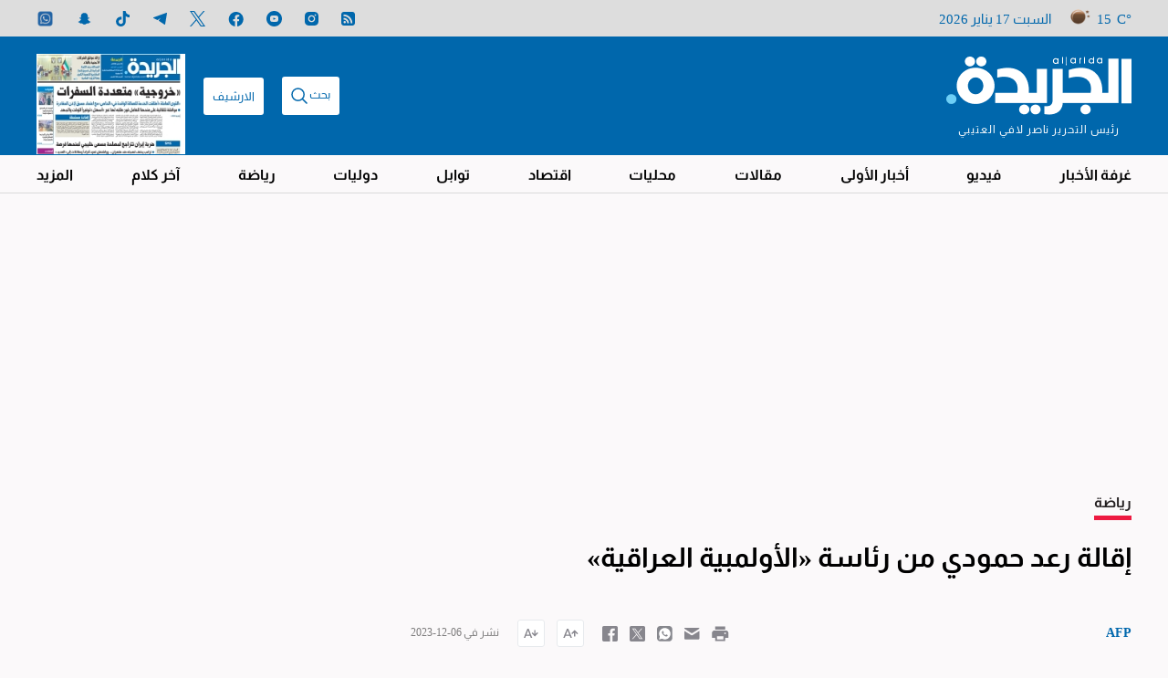

--- FILE ---
content_type: text/html; charset=UTF-8
request_url: https://www.aljarida.com/article/46950
body_size: 56466
content:
<!DOCTYPE html>
<html   itemscope itemtype="https://schema.org/NewsArticle"   lang="ar" xml:lang="ar" dir="rtl">
<head>
    

<title>    إقالة رعد حمودي من رئاسة «الأولمبية العراقية» - جريدة الجريدة الكويتية
</title>

<link rel="icon" type="image/png" href="/theme_aljarida/images/favicon.png"/>

            <meta charset="utf-8"/>
<meta http-equiv="X-UA-Compatible" content="IE=edge,chrome=1"/>
<meta http-equiv="Content-Type" content="text/html; charset=utf-8" />
<meta name="viewport" content="width=device-width, initial-scale=1.0, user-scalable=5" />
<meta name="apple-mobile-web-app-capable" content="yes">
<meta name="author" content="جريدة الجريدة الكويتية" />
<meta name="ROBOTS" content="index,follow"/> 
<meta name="language" content="ar"/> 
<meta name="copyright" content="جريدة الجريدة الكويتية"/>
<meta name="format-detection" content="telephone=no"/>


                        			<meta name="description" content="صوّتت الهيئة العامة للجنة الأولمبية العراقية، أمس، على إقالة رئيس اللجنة رعد حمودي من منصبه خلال اجتماع استثنائي، في وقت لوّح الأخير بالطعن لدى القضاء. وصوّت 25 عضواً على إقالة حمودي حارس المرمى..." />
<meta name="keywords" content="إقالة,رعد,حمودي,من,رئاسة,«الأولمبية,العراقية»" />
<meta name="Idkeywords" content="127168" />
<meta name="pageType" content="article" />
<meta name="url" content="https://www.aljarida.com/article/46950" />
<meta name="datePublished" content="2023-12-06T18:20:00+03:00" />
<meta name="dateModified" content="2023-12-06T18:19:19+03:00" />
<meta name="author" content="AFP" />
<meta name="inLanguage" content="ar" />
<meta property="fb:app_id" content="1650657538535457" />
<meta property="og:url" content="https://www.aljarida.com/article/46950" />
<meta property="og:title" content="إقالة رعد حمودي من رئاسة «الأولمبية العراقية»" />
<meta property="og:description" content="صوّتت الهيئة العامة للجنة الأولمبية العراقية، أمس، على إقالة رئيس اللجنة رعد حمودي من منصبه خلال اجتماع استثنائي، في وقت لوّح الأخير بالطعن لدى القضاء. وصوّت 25 عضواً على إقالة حمودي حارس المرمى..." />
<meta property="og:type" content="article" />
<meta property="og:locale" content="ar" />
<meta property="og:site_name" content="جريدة الجريدة الكويتية" />
<meta property="article:published_time" content="06-12-2023 18:20" />
<meta property="article:author" content="AFP" />
<meta property="article:section" content="رياضة" />
<meta name="twitter:card" content="summary_large_image" />
<meta name="twitter:title" content="إقالة رعد حمودي من رئاسة «الأولمبية العراقية»" />
<meta name="twitter:description" content="صوّتت الهيئة العامة للجنة الأولمبية العراقية، أمس، على إقالة رئيس اللجنة رعد حمودي من منصبه خلال اجتماع استثنائي، في وقت لوّح الأخير بالطعن لدى القضاء. وصوّت 25 عضواً على إقالة حمودي حارس المرمى..." />
<meta property="og:image" content="https://www.aljarida.com/jarida/uploads/images/2023/12/06/thumbs/650x650/215144.jpg" />
<meta name="twitter:image" content="https://www.aljarida.com/jarida/uploads/images/2023/12/06/thumbs/650x650/215144.jpg" />
<meta name="thumbnailUrl" content="https://www.aljarida.com/jarida/uploads/images/2023/12/06/thumbs/650x650/215144.jpg" />
<meta property="og:image:width" content="800" />
<meta property="og:image:height" content="600" />
<meta itemprop="identifier" content="46950" />
<meta itemprop="headline" content="إقالة رعد حمودي من رئاسة «الأولمبية العراقية»" />
<meta itemprop="pageType" content="article" />
<meta itemprop="articleSection" content="رياضة" />
<meta itemprop="datePublished" content="2023-12-06T18:20:00+03:00" />
<meta itemprop="dateModified" content="2023-12-06T18:19:19+03:00" />
<meta itemprop="url" content="https://www.aljarida.com/article/46950" />
<meta itemprop="inLanguage" content="ar" />
<meta itemprop="author" content="AFP" />
<meta itemprop="image" content="https://www.aljarida.com/jarida/uploads/images/2023/12/06/thumbs/650x650/215144.jpg" />
<meta itemprop="publisher" content="جريدة الجريدة الكويتية" />
<link rel="amphtml" href="https://www.aljarida.com/article/46950/amp"> <link href="https://www.aljarida.com/article/46950" rel="canonical" >


    <script type="application/ld+json">
        {
            "@context": "https://schema.org",
            "@type": "NewsArticle",
            "dateCreated": "2023-12-06T18:20:00+03:00",
            "datePublished": "2023-12-06T18:20:00+03:00",
            "dateModified": "2023-12-06T18:19:19+03:00",
            "url": "https://www.aljarida.com/article/46950",
            "headline": "إقالة رعد حمودي من رئاسة «الأولمبية العراقية»",
            "description": "صوّتت الهيئة العامة للجنة الأولمبية العراقية، أمس، على إقالة رئيس اللجنة رعد حمودي من منصبه خلال اجتماع استثنائي، في وقت لوّح الأخير بالطعن لدى القضاء. وصوّت 25 عضواً على إقالة حمودي حارس المرمى...",
            "keywords": "إقالة,رعد,حمودي,من,رئاسة,«الأولمبية,العراقية»",
            "inLanguage": "ar",
            "mainEntityOfPage":{
              "@type": "WebPage",
              "@id": "https://www.aljarida.com/article/46950"
            },   
            "thumbnailUrl": "https://www.aljarida.com/jarida/uploads/images/2023/12/06/215144.jpg",
            "image": {
              "@type": "ImageObject",
              "url": "https://www.aljarida.com/jarida/uploads/images/2023/12/06/215144.jpg"
            },
            "articleBody": "صوّتت الهيئة العامة للجنة الأولمبية العراقية، أمس، على إقالة رئيس اللجنة رعد حمودي من منصبه خلال اجتماع استثنائي، في وقت لوّح الأخير بالطعن لدى القضاء.وصوّت 25 عضواً على إقالة حمودي حارس المرمى الدولي السابق مقابل صوتين لصالحه، مع وجود ورقة بيضاء واحدة.وغادر رئيس اللجنة الأولمبية، الذي يواجه اتهامات تتعلق بخروقات مالية دافع عنها خلال الاجتماع الاستثنائي، القاعة، احتجاجاً على مقترح طرح الثقة به، فضلاً عن انسحاب 4 أعضاء من الهيئة العامة قبل بدء عملية التصويت.وحددت الهيئة العامة العاشر من فبراير المقبل موعداً لانتخاب رئيس جديد للجنة، بعد وصول موافقة اللجنة الأولمبية الدولية على هذه الإجراءات.وقال حمودي «عملية التصويت غير شرعية. سأفاتح اللجنة الأولمبية الدولية لإشعارها بما حصل اليوم، وسأطعن في قرار الإقالة لدى القضاء العراقي». ",
            "author": {
              "@type": "Person",
              "name": "AFP"
            },
            "publisher": {
              "@type": "Organization",
              "name": "جريدة الجريدة الكويتية",
              "url": "https://www.aljarida.com",
              "sameAs": ["https://www.facebook.com/aljarida","https://www.instagram.com/aljarida/","https://twitter.com/aljarida","https://www.youtube.com/user/Aljarida","https://t.me/aljarida"],
              "logo": {
                "@type": "ImageObject",
                "url": "https://www.aljarida.com/theme_aljarida/images/logo.png",
                "width": "203",
                "height": "64"
              }
            },
            "copyrightHolder": {
              "@type": "Organization",
              "name": "جريدة الجريدة الكويتية",
              "url": "https://www.aljarida.com"
            }

        }
    </script>

                
<script type="06fab042b615e24be3a6d79c-text/javascript">
    window.googletag = window.googletag || {cmd: []};
</script>
    <meta http-equiv="refresh" content="480" >
    <!-- Google tag (gtag.js) -->
    <script async src="https://www.googletagmanager.com/gtag/js?id=G-7812RBJMQ6" type="06fab042b615e24be3a6d79c-text/javascript"></script>
    <script type="06fab042b615e24be3a6d79c-text/javascript">
        window.dataLayer = window.dataLayer || [];
        function gtag(){dataLayer.push(arguments);}
        gtag('js', new Date());
        setTimeout("gtag('event', '15_sec_read', {'Read':'15 sec'})",15000 );
        setTimeout("gtag('event', '30_sec_read', {'Read':'30 sec'})",30000 );
        gtag('config', 'G-7812RBJMQ6');
    </script>

    <!-- Google Tag Manager -->
    <script type="06fab042b615e24be3a6d79c-text/javascript">(function(w,d,s,l,i){w[l]=w[l]||[];w[l].push({'gtm.start': new Date().getTime(),event:'gtm.js'});var f=d.getElementsByTagName(s)[0],j=d.createElement(s),dl=l!='dataLayer'?'&l='+l:'';j.async=true;j.src='https://www.googletagmanager.com/gtm.js?id='+i+dl;f.parentNode.insertBefore(j,f);})(window,document,'script','dataLayer','GTM-TDDZXVZ');</script>
    <!-- End Google Tag Manager -->
<script type="06fab042b615e24be3a6d79c-text/javascript">
/*! jQuery v2.2.4 | (c) jQuery Foundation | jquery.org/license */
!function(a,b){"object"==typeof module&&"object"==typeof module.exports?module.exports=a.document?b(a,!0):function(a){if(!a.document)throw new Error("jQuery requires a window with a document");return b(a)}:b(a)}("undefined"!=typeof window?window:this,function(a,b){var c=[],d=a.document,e=c.slice,f=c.concat,g=c.push,h=c.indexOf,i={},j=i.toString,k=i.hasOwnProperty,l={},m="2.2.4",n=function(a,b){return new n.fn.init(a,b)},o=/^[\s\uFEFF\xA0]+|[\s\uFEFF\xA0]+$/g,p=/^-ms-/,q=/-([\da-z])/gi,r=function(a,b){return b.toUpperCase()};n.fn=n.prototype={jquery:m,constructor:n,selector:"",length:0,toArray:function(){return e.call(this)},get:function(a){return null!=a?0>a?this[a+this.length]:this[a]:e.call(this)},pushStack:function(a){var b=n.merge(this.constructor(),a);return b.prevObject=this,b.context=this.context,b},each:function(a){return n.each(this,a)},map:function(a){return this.pushStack(n.map(this,function(b,c){return a.call(b,c,b)}))},slice:function(){return this.pushStack(e.apply(this,arguments))},first:function(){return this.eq(0)},last:function(){return this.eq(-1)},eq:function(a){var b=this.length,c=+a+(0>a?b:0);return this.pushStack(c>=0&&b>c?[this[c]]:[])},end:function(){return this.prevObject||this.constructor()},push:g,sort:c.sort,splice:c.splice},n.extend=n.fn.extend=function(){var a,b,c,d,e,f,g=arguments[0]||{},h=1,i=arguments.length,j=!1;for("boolean"==typeof g&&(j=g,g=arguments[h]||{},h++),"object"==typeof g||n.isFunction(g)||(g={}),h===i&&(g=this,h--);i>h;h++)if(null!=(a=arguments[h]))for(b in a)c=g[b],d=a[b],g!==d&&(j&&d&&(n.isPlainObject(d)||(e=n.isArray(d)))?(e?(e=!1,f=c&&n.isArray(c)?c:[]):f=c&&n.isPlainObject(c)?c:{},g[b]=n.extend(j,f,d)):void 0!==d&&(g[b]=d));return g},n.extend({expando:"jQuery"+(m+Math.random()).replace(/\D/g,""),isReady:!0,error:function(a){throw new Error(a)},noop:function(){},isFunction:function(a){return"function"===n.type(a)},isArray:Array.isArray,isWindow:function(a){return null!=a&&a===a.window},isNumeric:function(a){var b=a&&a.toString();return!n.isArray(a)&&b-parseFloat(b)+1>=0},isPlainObject:function(a){var b;if("object"!==n.type(a)||a.nodeType||n.isWindow(a))return!1;if(a.constructor&&!k.call(a,"constructor")&&!k.call(a.constructor.prototype||{},"isPrototypeOf"))return!1;for(b in a);return void 0===b||k.call(a,b)},isEmptyObject:function(a){var b;for(b in a)return!1;return!0},type:function(a){return null==a?a+"":"object"==typeof a||"function"==typeof a?i[j.call(a)]||"object":typeof a},globalEval:function(a){var b,c=eval;a=n.trim(a),a&&(1===a.indexOf("use strict")?(b=d.createElement("script"),b.text=a,d.head.appendChild(b).parentNode.removeChild(b)):c(a))},camelCase:function(a){return a.replace(p,"ms-").replace(q,r)},nodeName:function(a,b){return a.nodeName&&a.nodeName.toLowerCase()===b.toLowerCase()},each:function(a,b){var c,d=0;if(s(a)){for(c=a.length;c>d;d++)if(b.call(a[d],d,a[d])===!1)break}else for(d in a)if(b.call(a[d],d,a[d])===!1)break;return a},trim:function(a){return null==a?"":(a+"").replace(o,"")},makeArray:function(a,b){var c=b||[];return null!=a&&(s(Object(a))?n.merge(c,"string"==typeof a?[a]:a):g.call(c,a)),c},inArray:function(a,b,c){return null==b?-1:h.call(b,a,c)},merge:function(a,b){for(var c=+b.length,d=0,e=a.length;c>d;d++)a[e++]=b[d];return a.length=e,a},grep:function(a,b,c){for(var d,e=[],f=0,g=a.length,h=!c;g>f;f++)d=!b(a[f],f),d!==h&&e.push(a[f]);return e},map:function(a,b,c){var d,e,g=0,h=[];if(s(a))for(d=a.length;d>g;g++)e=b(a[g],g,c),null!=e&&h.push(e);else for(g in a)e=b(a[g],g,c),null!=e&&h.push(e);return f.apply([],h)},guid:1,proxy:function(a,b){var c,d,f;return"string"==typeof b&&(c=a[b],b=a,a=c),n.isFunction(a)?(d=e.call(arguments,2),f=function(){return a.apply(b||this,d.concat(e.call(arguments)))},f.guid=a.guid=a.guid||n.guid++,f):void 0},now:Date.now,support:l}),"function"==typeof Symbol&&(n.fn[Symbol.iterator]=c[Symbol.iterator]),n.each("Boolean Number String Function Array Date RegExp Object Error Symbol".split(" "),function(a,b){i["[object "+b+"]"]=b.toLowerCase()});function s(a){var b=!!a&&"length"in a&&a.length,c=n.type(a);return"function"===c||n.isWindow(a)?!1:"array"===c||0===b||"number"==typeof b&&b>0&&b-1 in a}var t=function(a){var b,c,d,e,f,g,h,i,j,k,l,m,n,o,p,q,r,s,t,u="sizzle"+1*new Date,v=a.document,w=0,x=0,y=ga(),z=ga(),A=ga(),B=function(a,b){return a===b&&(l=!0),0},C=1<<31,D={}.hasOwnProperty,E=[],F=E.pop,G=E.push,H=E.push,I=E.slice,J=function(a,b){for(var c=0,d=a.length;d>c;c++)if(a[c]===b)return c;return-1},K="checked|selected|async|autofocus|autoplay|controls|defer|disabled|hidden|ismap|loop|multiple|open|readonly|required|scoped",L="[\\x20\\t\\r\\n\\f]",M="(?:\\\\.|[\\w-]|[^\\x00-\\xa0])+",N="\\["+L+"*("+M+")(?:"+L+"*([*^$|!~]?=)"+L+"*(?:'((?:\\\\.|[^\\\\'])*)'|\"((?:\\\\.|[^\\\\\"])*)\"|("+M+"))|)"+L+"*\\]",O=":("+M+")(?:\\((('((?:\\\\.|[^\\\\'])*)'|\"((?:\\\\.|[^\\\\\"])*)\")|((?:\\\\.|[^\\\\()[\\]]|"+N+")*)|.*)\\)|)",P=new RegExp(L+"+","g"),Q=new RegExp("^"+L+"+|((?:^|[^\\\\])(?:\\\\.)*)"+L+"+$","g"),R=new RegExp("^"+L+"*,"+L+"*"),S=new RegExp("^"+L+"*([>+~]|"+L+")"+L+"*"),T=new RegExp("="+L+"*([^\\]'\"]*?)"+L+"*\\]","g"),U=new RegExp(O),V=new RegExp("^"+M+"$"),W={ID:new RegExp("^#("+M+")"),CLASS:new RegExp("^\\.("+M+")"),TAG:new RegExp("^("+M+"|[*])"),ATTR:new RegExp("^"+N),PSEUDO:new RegExp("^"+O),CHILD:new RegExp("^:(only|first|last|nth|nth-last)-(child|of-type)(?:\\("+L+"*(even|odd|(([+-]|)(\\d*)n|)"+L+"*(?:([+-]|)"+L+"*(\\d+)|))"+L+"*\\)|)","i"),bool:new RegExp("^(?:"+K+")$","i"),needsContext:new RegExp("^"+L+"*[>+~]|:(even|odd|eq|gt|lt|nth|first|last)(?:\\("+L+"*((?:-\\d)?\\d*)"+L+"*\\)|)(?=[^-]|$)","i")},X=/^(?:input|select|textarea|button)$/i,Y=/^h\d$/i,Z=/^[^{]+\{\s*\[native \w/,$=/^(?:#([\w-]+)|(\w+)|\.([\w-]+))$/,_=/[+~]/,aa=/'|\\/g,ba=new RegExp("\\\\([\\da-f]{1,6}"+L+"?|("+L+")|.)","ig"),ca=function(a,b,c){var d="0x"+b-65536;return d!==d||c?b:0>d?String.fromCharCode(d+65536):String.fromCharCode(d>>10|55296,1023&d|56320)},da=function(){m()};try{H.apply(E=I.call(v.childNodes),v.childNodes),E[v.childNodes.length].nodeType}catch(ea){H={apply:E.length?function(a,b){G.apply(a,I.call(b))}:function(a,b){var c=a.length,d=0;while(a[c++]=b[d++]);a.length=c-1}}}function fa(a,b,d,e){var f,h,j,k,l,o,r,s,w=b&&b.ownerDocument,x=b?b.nodeType:9;if(d=d||[],"string"!=typeof a||!a||1!==x&&9!==x&&11!==x)return d;if(!e&&((b?b.ownerDocument||b:v)!==n&&m(b),b=b||n,p)){if(11!==x&&(o=$.exec(a)))if(f=o[1]){if(9===x){if(!(j=b.getElementById(f)))return d;if(j.id===f)return d.push(j),d}else if(w&&(j=w.getElementById(f))&&t(b,j)&&j.id===f)return d.push(j),d}else{if(o[2])return H.apply(d,b.getElementsByTagName(a)),d;if((f=o[3])&&c.getElementsByClassName&&b.getElementsByClassName)return H.apply(d,b.getElementsByClassName(f)),d}if(c.qsa&&!A[a+" "]&&(!q||!q.test(a))){if(1!==x)w=b,s=a;else if("object"!==b.nodeName.toLowerCase()){(k=b.getAttribute("id"))?k=k.replace(aa,"\\$&"):b.setAttribute("id",k=u),r=g(a),h=r.length,l=V.test(k)?"#"+k:"[id='"+k+"']";while(h--)r[h]=l+" "+qa(r[h]);s=r.join(","),w=_.test(a)&&oa(b.parentNode)||b}if(s)try{return H.apply(d,w.querySelectorAll(s)),d}catch(y){}finally{k===u&&b.removeAttribute("id")}}}return i(a.replace(Q,"$1"),b,d,e)}function ga(){var a=[];function b(c,e){return a.push(c+" ")>d.cacheLength&&delete b[a.shift()],b[c+" "]=e}return b}function ha(a){return a[u]=!0,a}function ia(a){var b=n.createElement("div");try{return!!a(b)}catch(c){return!1}finally{b.parentNode&&b.parentNode.removeChild(b),b=null}}function ja(a,b){var c=a.split("|"),e=c.length;while(e--)d.attrHandle[c[e]]=b}function ka(a,b){var c=b&&a,d=c&&1===a.nodeType&&1===b.nodeType&&(~b.sourceIndex||C)-(~a.sourceIndex||C);if(d)return d;if(c)while(c=c.nextSibling)if(c===b)return-1;return a?1:-1}function la(a){return function(b){var c=b.nodeName.toLowerCase();return"input"===c&&b.type===a}}function ma(a){return function(b){var c=b.nodeName.toLowerCase();return("input"===c||"button"===c)&&b.type===a}}function na(a){return ha(function(b){return b=+b,ha(function(c,d){var e,f=a([],c.length,b),g=f.length;while(g--)c[e=f[g]]&&(c[e]=!(d[e]=c[e]))})})}function oa(a){return a&&"undefined"!=typeof a.getElementsByTagName&&a}c=fa.support={},f=fa.isXML=function(a){var b=a&&(a.ownerDocument||a).documentElement;return b?"HTML"!==b.nodeName:!1},m=fa.setDocument=function(a){var b,e,g=a?a.ownerDocument||a:v;return g!==n&&9===g.nodeType&&g.documentElement?(n=g,o=n.documentElement,p=!f(n),(e=n.defaultView)&&e.top!==e&&(e.addEventListener?e.addEventListener("unload",da,!1):e.attachEvent&&e.attachEvent("onunload",da)),c.attributes=ia(function(a){return a.className="i",!a.getAttribute("className")}),c.getElementsByTagName=ia(function(a){return a.appendChild(n.createComment("")),!a.getElementsByTagName("*").length}),c.getElementsByClassName=Z.test(n.getElementsByClassName),c.getById=ia(function(a){return o.appendChild(a).id=u,!n.getElementsByName||!n.getElementsByName(u).length}),c.getById?(d.find.ID=function(a,b){if("undefined"!=typeof b.getElementById&&p){var c=b.getElementById(a);return c?[c]:[]}},d.filter.ID=function(a){var b=a.replace(ba,ca);return function(a){return a.getAttribute("id")===b}}):(delete d.find.ID,d.filter.ID=function(a){var b=a.replace(ba,ca);return function(a){var c="undefined"!=typeof a.getAttributeNode&&a.getAttributeNode("id");return c&&c.value===b}}),d.find.TAG=c.getElementsByTagName?function(a,b){return"undefined"!=typeof b.getElementsByTagName?b.getElementsByTagName(a):c.qsa?b.querySelectorAll(a):void 0}:function(a,b){var c,d=[],e=0,f=b.getElementsByTagName(a);if("*"===a){while(c=f[e++])1===c.nodeType&&d.push(c);return d}return f},d.find.CLASS=c.getElementsByClassName&&function(a,b){return"undefined"!=typeof b.getElementsByClassName&&p?b.getElementsByClassName(a):void 0},r=[],q=[],(c.qsa=Z.test(n.querySelectorAll))&&(ia(function(a){o.appendChild(a).innerHTML="<a id='"+u+"'></a><select id='"+u+"-\r\\' msallowcapture=''><option selected=''></option></select>",a.querySelectorAll("[msallowcapture^='']").length&&q.push("[*^$]="+L+"*(?:''|\"\")"),a.querySelectorAll("[selected]").length||q.push("\\["+L+"*(?:value|"+K+")"),a.querySelectorAll("[id~="+u+"-]").length||q.push("~="),a.querySelectorAll(":checked").length||q.push(":checked"),a.querySelectorAll("a#"+u+"+*").length||q.push(".#.+[+~]")}),ia(function(a){var b=n.createElement("input");b.setAttribute("type","hidden"),a.appendChild(b).setAttribute("name","D"),a.querySelectorAll("[name=d]").length&&q.push("name"+L+"*[*^$|!~]?="),a.querySelectorAll(":enabled").length||q.push(":enabled",":disabled"),a.querySelectorAll("*,:x"),q.push(",.*:")})),(c.matchesSelector=Z.test(s=o.matches||o.webkitMatchesSelector||o.mozMatchesSelector||o.oMatchesSelector||o.msMatchesSelector))&&ia(function(a){c.disconnectedMatch=s.call(a,"div"),s.call(a,"[s!='']:x"),r.push("!=",O)}),q=q.length&&new RegExp(q.join("|")),r=r.length&&new RegExp(r.join("|")),b=Z.test(o.compareDocumentPosition),t=b||Z.test(o.contains)?function(a,b){var c=9===a.nodeType?a.documentElement:a,d=b&&b.parentNode;return a===d||!(!d||1!==d.nodeType||!(c.contains?c.contains(d):a.compareDocumentPosition&&16&a.compareDocumentPosition(d)))}:function(a,b){if(b)while(b=b.parentNode)if(b===a)return!0;return!1},B=b?function(a,b){if(a===b)return l=!0,0;var d=!a.compareDocumentPosition-!b.compareDocumentPosition;return d?d:(d=(a.ownerDocument||a)===(b.ownerDocument||b)?a.compareDocumentPosition(b):1,1&d||!c.sortDetached&&b.compareDocumentPosition(a)===d?a===n||a.ownerDocument===v&&t(v,a)?-1:b===n||b.ownerDocument===v&&t(v,b)?1:k?J(k,a)-J(k,b):0:4&d?-1:1)}:function(a,b){if(a===b)return l=!0,0;var c,d=0,e=a.parentNode,f=b.parentNode,g=[a],h=[b];if(!e||!f)return a===n?-1:b===n?1:e?-1:f?1:k?J(k,a)-J(k,b):0;if(e===f)return ka(a,b);c=a;while(c=c.parentNode)g.unshift(c);c=b;while(c=c.parentNode)h.unshift(c);while(g[d]===h[d])d++;return d?ka(g[d],h[d]):g[d]===v?-1:h[d]===v?1:0},n):n},fa.matches=function(a,b){return fa(a,null,null,b)},fa.matchesSelector=function(a,b){if((a.ownerDocument||a)!==n&&m(a),b=b.replace(T,"='$1']"),c.matchesSelector&&p&&!A[b+" "]&&(!r||!r.test(b))&&(!q||!q.test(b)))try{var d=s.call(a,b);if(d||c.disconnectedMatch||a.document&&11!==a.document.nodeType)return d}catch(e){}return fa(b,n,null,[a]).length>0},fa.contains=function(a,b){return(a.ownerDocument||a)!==n&&m(a),t(a,b)},fa.attr=function(a,b){(a.ownerDocument||a)!==n&&m(a);var e=d.attrHandle[b.toLowerCase()],f=e&&D.call(d.attrHandle,b.toLowerCase())?e(a,b,!p):void 0;return void 0!==f?f:c.attributes||!p?a.getAttribute(b):(f=a.getAttributeNode(b))&&f.specified?f.value:null},fa.error=function(a){throw new Error("Syntax error, unrecognized expression: "+a)},fa.uniqueSort=function(a){var b,d=[],e=0,f=0;if(l=!c.detectDuplicates,k=!c.sortStable&&a.slice(0),a.sort(B),l){while(b=a[f++])b===a[f]&&(e=d.push(f));while(e--)a.splice(d[e],1)}return k=null,a},e=fa.getText=function(a){var b,c="",d=0,f=a.nodeType;if(f){if(1===f||9===f||11===f){if("string"==typeof a.textContent)return a.textContent;for(a=a.firstChild;a;a=a.nextSibling)c+=e(a)}else if(3===f||4===f)return a.nodeValue}else while(b=a[d++])c+=e(b);return c},d=fa.selectors={cacheLength:50,createPseudo:ha,match:W,attrHandle:{},find:{},relative:{">":{dir:"parentNode",first:!0}," ":{dir:"parentNode"},"+":{dir:"previousSibling",first:!0},"~":{dir:"previousSibling"}},preFilter:{ATTR:function(a){return a[1]=a[1].replace(ba,ca),a[3]=(a[3]||a[4]||a[5]||"").replace(ba,ca),"~="===a[2]&&(a[3]=" "+a[3]+" "),a.slice(0,4)},CHILD:function(a){return a[1]=a[1].toLowerCase(),"nth"===a[1].slice(0,3)?(a[3]||fa.error(a[0]),a[4]=+(a[4]?a[5]+(a[6]||1):2*("even"===a[3]||"odd"===a[3])),a[5]=+(a[7]+a[8]||"odd"===a[3])):a[3]&&fa.error(a[0]),a},PSEUDO:function(a){var b,c=!a[6]&&a[2];return W.CHILD.test(a[0])?null:(a[3]?a[2]=a[4]||a[5]||"":c&&U.test(c)&&(b=g(c,!0))&&(b=c.indexOf(")",c.length-b)-c.length)&&(a[0]=a[0].slice(0,b),a[2]=c.slice(0,b)),a.slice(0,3))}},filter:{TAG:function(a){var b=a.replace(ba,ca).toLowerCase();return"*"===a?function(){return!0}:function(a){return a.nodeName&&a.nodeName.toLowerCase()===b}},CLASS:function(a){var b=y[a+" "];return b||(b=new RegExp("(^|"+L+")"+a+"("+L+"|$)"))&&y(a,function(a){return b.test("string"==typeof a.className&&a.className||"undefined"!=typeof a.getAttribute&&a.getAttribute("class")||"")})},ATTR:function(a,b,c){return function(d){var e=fa.attr(d,a);return null==e?"!="===b:b?(e+="","="===b?e===c:"!="===b?e!==c:"^="===b?c&&0===e.indexOf(c):"*="===b?c&&e.indexOf(c)>-1:"$="===b?c&&e.slice(-c.length)===c:"~="===b?(" "+e.replace(P," ")+" ").indexOf(c)>-1:"|="===b?e===c||e.slice(0,c.length+1)===c+"-":!1):!0}},CHILD:function(a,b,c,d,e){var f="nth"!==a.slice(0,3),g="last"!==a.slice(-4),h="of-type"===b;return 1===d&&0===e?function(a){return!!a.parentNode}:function(b,c,i){var j,k,l,m,n,o,p=f!==g?"nextSibling":"previousSibling",q=b.parentNode,r=h&&b.nodeName.toLowerCase(),s=!i&&!h,t=!1;if(q){if(f){while(p){m=b;while(m=m[p])if(h?m.nodeName.toLowerCase()===r:1===m.nodeType)return!1;o=p="only"===a&&!o&&"nextSibling"}return!0}if(o=[g?q.firstChild:q.lastChild],g&&s){m=q,l=m[u]||(m[u]={}),k=l[m.uniqueID]||(l[m.uniqueID]={}),j=k[a]||[],n=j[0]===w&&j[1],t=n&&j[2],m=n&&q.childNodes[n];while(m=++n&&m&&m[p]||(t=n=0)||o.pop())if(1===m.nodeType&&++t&&m===b){k[a]=[w,n,t];break}}else if(s&&(m=b,l=m[u]||(m[u]={}),k=l[m.uniqueID]||(l[m.uniqueID]={}),j=k[a]||[],n=j[0]===w&&j[1],t=n),t===!1)while(m=++n&&m&&m[p]||(t=n=0)||o.pop())if((h?m.nodeName.toLowerCase()===r:1===m.nodeType)&&++t&&(s&&(l=m[u]||(m[u]={}),k=l[m.uniqueID]||(l[m.uniqueID]={}),k[a]=[w,t]),m===b))break;return t-=e,t===d||t%d===0&&t/d>=0}}},PSEUDO:function(a,b){var c,e=d.pseudos[a]||d.setFilters[a.toLowerCase()]||fa.error("unsupported pseudo: "+a);return e[u]?e(b):e.length>1?(c=[a,a,"",b],d.setFilters.hasOwnProperty(a.toLowerCase())?ha(function(a,c){var d,f=e(a,b),g=f.length;while(g--)d=J(a,f[g]),a[d]=!(c[d]=f[g])}):function(a){return e(a,0,c)}):e}},pseudos:{not:ha(function(a){var b=[],c=[],d=h(a.replace(Q,"$1"));return d[u]?ha(function(a,b,c,e){var f,g=d(a,null,e,[]),h=a.length;while(h--)(f=g[h])&&(a[h]=!(b[h]=f))}):function(a,e,f){return b[0]=a,d(b,null,f,c),b[0]=null,!c.pop()}}),has:ha(function(a){return function(b){return fa(a,b).length>0}}),contains:ha(function(a){return a=a.replace(ba,ca),function(b){return(b.textContent||b.innerText||e(b)).indexOf(a)>-1}}),lang:ha(function(a){return V.test(a||"")||fa.error("unsupported lang: "+a),a=a.replace(ba,ca).toLowerCase(),function(b){var c;do if(c=p?b.lang:b.getAttribute("xml:lang")||b.getAttribute("lang"))return c=c.toLowerCase(),c===a||0===c.indexOf(a+"-");while((b=b.parentNode)&&1===b.nodeType);return!1}}),target:function(b){var c=a.location&&a.location.hash;return c&&c.slice(1)===b.id},root:function(a){return a===o},focus:function(a){return a===n.activeElement&&(!n.hasFocus||n.hasFocus())&&!!(a.type||a.href||~a.tabIndex)},enabled:function(a){return a.disabled===!1},disabled:function(a){return a.disabled===!0},checked:function(a){var b=a.nodeName.toLowerCase();return"input"===b&&!!a.checked||"option"===b&&!!a.selected},selected:function(a){return a.parentNode&&a.parentNode.selectedIndex,a.selected===!0},empty:function(a){for(a=a.firstChild;a;a=a.nextSibling)if(a.nodeType<6)return!1;return!0},parent:function(a){return!d.pseudos.empty(a)},header:function(a){return Y.test(a.nodeName)},input:function(a){return X.test(a.nodeName)},button:function(a){var b=a.nodeName.toLowerCase();return"input"===b&&"button"===a.type||"button"===b},text:function(a){var b;return"input"===a.nodeName.toLowerCase()&&"text"===a.type&&(null==(b=a.getAttribute("type"))||"text"===b.toLowerCase())},first:na(function(){return[0]}),last:na(function(a,b){return[b-1]}),eq:na(function(a,b,c){return[0>c?c+b:c]}),even:na(function(a,b){for(var c=0;b>c;c+=2)a.push(c);return a}),odd:na(function(a,b){for(var c=1;b>c;c+=2)a.push(c);return a}),lt:na(function(a,b,c){for(var d=0>c?c+b:c;--d>=0;)a.push(d);return a}),gt:na(function(a,b,c){for(var d=0>c?c+b:c;++d<b;)a.push(d);return a})}},d.pseudos.nth=d.pseudos.eq;for(b in{radio:!0,checkbox:!0,file:!0,password:!0,image:!0})d.pseudos[b]=la(b);for(b in{submit:!0,reset:!0})d.pseudos[b]=ma(b);function pa(){}pa.prototype=d.filters=d.pseudos,d.setFilters=new pa,g=fa.tokenize=function(a,b){var c,e,f,g,h,i,j,k=z[a+" "];if(k)return b?0:k.slice(0);h=a,i=[],j=d.preFilter;while(h){c&&!(e=R.exec(h))||(e&&(h=h.slice(e[0].length)||h),i.push(f=[])),c=!1,(e=S.exec(h))&&(c=e.shift(),f.push({value:c,type:e[0].replace(Q," ")}),h=h.slice(c.length));for(g in d.filter)!(e=W[g].exec(h))||j[g]&&!(e=j[g](e))||(c=e.shift(),f.push({value:c,type:g,matches:e}),h=h.slice(c.length));if(!c)break}return b?h.length:h?fa.error(a):z(a,i).slice(0)};function qa(a){for(var b=0,c=a.length,d="";c>b;b++)d+=a[b].value;return d}function ra(a,b,c){var d=b.dir,e=c&&"parentNode"===d,f=x++;return b.first?function(b,c,f){while(b=b[d])if(1===b.nodeType||e)return a(b,c,f)}:function(b,c,g){var h,i,j,k=[w,f];if(g){while(b=b[d])if((1===b.nodeType||e)&&a(b,c,g))return!0}else while(b=b[d])if(1===b.nodeType||e){if(j=b[u]||(b[u]={}),i=j[b.uniqueID]||(j[b.uniqueID]={}),(h=i[d])&&h[0]===w&&h[1]===f)return k[2]=h[2];if(i[d]=k,k[2]=a(b,c,g))return!0}}}function sa(a){return a.length>1?function(b,c,d){var e=a.length;while(e--)if(!a[e](b,c,d))return!1;return!0}:a[0]}function ta(a,b,c){for(var d=0,e=b.length;e>d;d++)fa(a,b[d],c);return c}function ua(a,b,c,d,e){for(var f,g=[],h=0,i=a.length,j=null!=b;i>h;h++)(f=a[h])&&(c&&!c(f,d,e)||(g.push(f),j&&b.push(h)));return g}function va(a,b,c,d,e,f){return d&&!d[u]&&(d=va(d)),e&&!e[u]&&(e=va(e,f)),ha(function(f,g,h,i){var j,k,l,m=[],n=[],o=g.length,p=f||ta(b||"*",h.nodeType?[h]:h,[]),q=!a||!f&&b?p:ua(p,m,a,h,i),r=c?e||(f?a:o||d)?[]:g:q;if(c&&c(q,r,h,i),d){j=ua(r,n),d(j,[],h,i),k=j.length;while(k--)(l=j[k])&&(r[n[k]]=!(q[n[k]]=l))}if(f){if(e||a){if(e){j=[],k=r.length;while(k--)(l=r[k])&&j.push(q[k]=l);e(null,r=[],j,i)}k=r.length;while(k--)(l=r[k])&&(j=e?J(f,l):m[k])>-1&&(f[j]=!(g[j]=l))}}else r=ua(r===g?r.splice(o,r.length):r),e?e(null,g,r,i):H.apply(g,r)})}function wa(a){for(var b,c,e,f=a.length,g=d.relative[a[0].type],h=g||d.relative[" "],i=g?1:0,k=ra(function(a){return a===b},h,!0),l=ra(function(a){return J(b,a)>-1},h,!0),m=[function(a,c,d){var e=!g&&(d||c!==j)||((b=c).nodeType?k(a,c,d):l(a,c,d));return b=null,e}];f>i;i++)if(c=d.relative[a[i].type])m=[ra(sa(m),c)];else{if(c=d.filter[a[i].type].apply(null,a[i].matches),c[u]){for(e=++i;f>e;e++)if(d.relative[a[e].type])break;return va(i>1&&sa(m),i>1&&qa(a.slice(0,i-1).concat({value:" "===a[i-2].type?"*":""})).replace(Q,"$1"),c,e>i&&wa(a.slice(i,e)),f>e&&wa(a=a.slice(e)),f>e&&qa(a))}m.push(c)}return sa(m)}function xa(a,b){var c=b.length>0,e=a.length>0,f=function(f,g,h,i,k){var l,o,q,r=0,s="0",t=f&&[],u=[],v=j,x=f||e&&d.find.TAG("*",k),y=w+=null==v?1:Math.random()||.1,z=x.length;for(k&&(j=g===n||g||k);s!==z&&null!=(l=x[s]);s++){if(e&&l){o=0,g||l.ownerDocument===n||(m(l),h=!p);while(q=a[o++])if(q(l,g||n,h)){i.push(l);break}k&&(w=y)}c&&((l=!q&&l)&&r--,f&&t.push(l))}if(r+=s,c&&s!==r){o=0;while(q=b[o++])q(t,u,g,h);if(f){if(r>0)while(s--)t[s]||u[s]||(u[s]=F.call(i));u=ua(u)}H.apply(i,u),k&&!f&&u.length>0&&r+b.length>1&&fa.uniqueSort(i)}return k&&(w=y,j=v),t};return c?ha(f):f}return h=fa.compile=function(a,b){var c,d=[],e=[],f=A[a+" "];if(!f){b||(b=g(a)),c=b.length;while(c--)f=wa(b[c]),f[u]?d.push(f):e.push(f);f=A(a,xa(e,d)),f.selector=a}return f},i=fa.select=function(a,b,e,f){var i,j,k,l,m,n="function"==typeof a&&a,o=!f&&g(a=n.selector||a);if(e=e||[],1===o.length){if(j=o[0]=o[0].slice(0),j.length>2&&"ID"===(k=j[0]).type&&c.getById&&9===b.nodeType&&p&&d.relative[j[1].type]){if(b=(d.find.ID(k.matches[0].replace(ba,ca),b)||[])[0],!b)return e;n&&(b=b.parentNode),a=a.slice(j.shift().value.length)}i=W.needsContext.test(a)?0:j.length;while(i--){if(k=j[i],d.relative[l=k.type])break;if((m=d.find[l])&&(f=m(k.matches[0].replace(ba,ca),_.test(j[0].type)&&oa(b.parentNode)||b))){if(j.splice(i,1),a=f.length&&qa(j),!a)return H.apply(e,f),e;break}}}return(n||h(a,o))(f,b,!p,e,!b||_.test(a)&&oa(b.parentNode)||b),e},c.sortStable=u.split("").sort(B).join("")===u,c.detectDuplicates=!!l,m(),c.sortDetached=ia(function(a){return 1&a.compareDocumentPosition(n.createElement("div"))}),ia(function(a){return a.innerHTML="<a href='#'></a>","#"===a.firstChild.getAttribute("href")})||ja("type|href|height|width",function(a,b,c){return c?void 0:a.getAttribute(b,"type"===b.toLowerCase()?1:2)}),c.attributes&&ia(function(a){return a.innerHTML="<input/>",a.firstChild.setAttribute("value",""),""===a.firstChild.getAttribute("value")})||ja("value",function(a,b,c){return c||"input"!==a.nodeName.toLowerCase()?void 0:a.defaultValue}),ia(function(a){return null==a.getAttribute("disabled")})||ja(K,function(a,b,c){var d;return c?void 0:a[b]===!0?b.toLowerCase():(d=a.getAttributeNode(b))&&d.specified?d.value:null}),fa}(a);n.find=t,n.expr=t.selectors,n.expr[":"]=n.expr.pseudos,n.uniqueSort=n.unique=t.uniqueSort,n.text=t.getText,n.isXMLDoc=t.isXML,n.contains=t.contains;var u=function(a,b,c){var d=[],e=void 0!==c;while((a=a[b])&&9!==a.nodeType)if(1===a.nodeType){if(e&&n(a).is(c))break;d.push(a)}return d},v=function(a,b){for(var c=[];a;a=a.nextSibling)1===a.nodeType&&a!==b&&c.push(a);return c},w=n.expr.match.needsContext,x=/^<([\w-]+)\s*\/?>(?:<\/\1>|)$/,y=/^.[^:#\[\.,]*$/;function z(a,b,c){if(n.isFunction(b))return n.grep(a,function(a,d){return!!b.call(a,d,a)!==c});if(b.nodeType)return n.grep(a,function(a){return a===b!==c});if("string"==typeof b){if(y.test(b))return n.filter(b,a,c);b=n.filter(b,a)}return n.grep(a,function(a){return h.call(b,a)>-1!==c})}n.filter=function(a,b,c){var d=b[0];return c&&(a=":not("+a+")"),1===b.length&&1===d.nodeType?n.find.matchesSelector(d,a)?[d]:[]:n.find.matches(a,n.grep(b,function(a){return 1===a.nodeType}))},n.fn.extend({find:function(a){var b,c=this.length,d=[],e=this;if("string"!=typeof a)return this.pushStack(n(a).filter(function(){for(b=0;c>b;b++)if(n.contains(e[b],this))return!0}));for(b=0;c>b;b++)n.find(a,e[b],d);return d=this.pushStack(c>1?n.unique(d):d),d.selector=this.selector?this.selector+" "+a:a,d},filter:function(a){return this.pushStack(z(this,a||[],!1))},not:function(a){return this.pushStack(z(this,a||[],!0))},is:function(a){return!!z(this,"string"==typeof a&&w.test(a)?n(a):a||[],!1).length}});var A,B=/^(?:\s*(<[\w\W]+>)[^>]*|#([\w-]*))$/,C=n.fn.init=function(a,b,c){var e,f;if(!a)return this;if(c=c||A,"string"==typeof a){if(e="<"===a[0]&&">"===a[a.length-1]&&a.length>=3?[null,a,null]:B.exec(a),!e||!e[1]&&b)return!b||b.jquery?(b||c).find(a):this.constructor(b).find(a);if(e[1]){if(b=b instanceof n?b[0]:b,n.merge(this,n.parseHTML(e[1],b&&b.nodeType?b.ownerDocument||b:d,!0)),x.test(e[1])&&n.isPlainObject(b))for(e in b)n.isFunction(this[e])?this[e](b[e]):this.attr(e,b[e]);return this}return f=d.getElementById(e[2]),f&&f.parentNode&&(this.length=1,this[0]=f),this.context=d,this.selector=a,this}return a.nodeType?(this.context=this[0]=a,this.length=1,this):n.isFunction(a)?void 0!==c.ready?c.ready(a):a(n):(void 0!==a.selector&&(this.selector=a.selector,this.context=a.context),n.makeArray(a,this))};C.prototype=n.fn,A=n(d);var D=/^(?:parents|prev(?:Until|All))/,E={children:!0,contents:!0,next:!0,prev:!0};n.fn.extend({has:function(a){var b=n(a,this),c=b.length;return this.filter(function(){for(var a=0;c>a;a++)if(n.contains(this,b[a]))return!0})},closest:function(a,b){for(var c,d=0,e=this.length,f=[],g=w.test(a)||"string"!=typeof a?n(a,b||this.context):0;e>d;d++)for(c=this[d];c&&c!==b;c=c.parentNode)if(c.nodeType<11&&(g?g.index(c)>-1:1===c.nodeType&&n.find.matchesSelector(c,a))){f.push(c);break}return this.pushStack(f.length>1?n.uniqueSort(f):f)},index:function(a){return a?"string"==typeof a?h.call(n(a),this[0]):h.call(this,a.jquery?a[0]:a):this[0]&&this[0].parentNode?this.first().prevAll().length:-1},add:function(a,b){return this.pushStack(n.uniqueSort(n.merge(this.get(),n(a,b))))},addBack:function(a){return this.add(null==a?this.prevObject:this.prevObject.filter(a))}});function F(a,b){while((a=a[b])&&1!==a.nodeType);return a}n.each({parent:function(a){var b=a.parentNode;return b&&11!==b.nodeType?b:null},parents:function(a){return u(a,"parentNode")},parentsUntil:function(a,b,c){return u(a,"parentNode",c)},next:function(a){return F(a,"nextSibling")},prev:function(a){return F(a,"previousSibling")},nextAll:function(a){return u(a,"nextSibling")},prevAll:function(a){return u(a,"previousSibling")},nextUntil:function(a,b,c){return u(a,"nextSibling",c)},prevUntil:function(a,b,c){return u(a,"previousSibling",c)},siblings:function(a){return v((a.parentNode||{}).firstChild,a)},children:function(a){return v(a.firstChild)},contents:function(a){return a.contentDocument||n.merge([],a.childNodes)}},function(a,b){n.fn[a]=function(c,d){var e=n.map(this,b,c);return"Until"!==a.slice(-5)&&(d=c),d&&"string"==typeof d&&(e=n.filter(d,e)),this.length>1&&(E[a]||n.uniqueSort(e),D.test(a)&&e.reverse()),this.pushStack(e)}});var G=/\S+/g;function H(a){var b={};return n.each(a.match(G)||[],function(a,c){b[c]=!0}),b}n.Callbacks=function(a){a="string"==typeof a?H(a):n.extend({},a);var b,c,d,e,f=[],g=[],h=-1,i=function(){for(e=a.once,d=b=!0;g.length;h=-1){c=g.shift();while(++h<f.length)f[h].apply(c[0],c[1])===!1&&a.stopOnFalse&&(h=f.length,c=!1)}a.memory||(c=!1),b=!1,e&&(f=c?[]:"")},j={add:function(){return f&&(c&&!b&&(h=f.length-1,g.push(c)),function d(b){n.each(b,function(b,c){n.isFunction(c)?a.unique&&j.has(c)||f.push(c):c&&c.length&&"string"!==n.type(c)&&d(c)})}(arguments),c&&!b&&i()),this},remove:function(){return n.each(arguments,function(a,b){var c;while((c=n.inArray(b,f,c))>-1)f.splice(c,1),h>=c&&h--}),this},has:function(a){return a?n.inArray(a,f)>-1:f.length>0},empty:function(){return f&&(f=[]),this},disable:function(){return e=g=[],f=c="",this},disabled:function(){return!f},lock:function(){return e=g=[],c||(f=c=""),this},locked:function(){return!!e},fireWith:function(a,c){return e||(c=c||[],c=[a,c.slice?c.slice():c],g.push(c),b||i()),this},fire:function(){return j.fireWith(this,arguments),this},fired:function(){return!!d}};return j},n.extend({Deferred:function(a){var b=[["resolve","done",n.Callbacks("once memory"),"resolved"],["reject","fail",n.Callbacks("once memory"),"rejected"],["notify","progress",n.Callbacks("memory")]],c="pending",d={state:function(){return c},always:function(){return e.done(arguments).fail(arguments),this},then:function(){var a=arguments;return n.Deferred(function(c){n.each(b,function(b,f){var g=n.isFunction(a[b])&&a[b];e[f[1]](function(){var a=g&&g.apply(this,arguments);a&&n.isFunction(a.promise)?a.promise().progress(c.notify).done(c.resolve).fail(c.reject):c[f[0]+"With"](this===d?c.promise():this,g?[a]:arguments)})}),a=null}).promise()},promise:function(a){return null!=a?n.extend(a,d):d}},e={};return d.pipe=d.then,n.each(b,function(a,f){var g=f[2],h=f[3];d[f[1]]=g.add,h&&g.add(function(){c=h},b[1^a][2].disable,b[2][2].lock),e[f[0]]=function(){return e[f[0]+"With"](this===e?d:this,arguments),this},e[f[0]+"With"]=g.fireWith}),d.promise(e),a&&a.call(e,e),e},when:function(a){var b=0,c=e.call(arguments),d=c.length,f=1!==d||a&&n.isFunction(a.promise)?d:0,g=1===f?a:n.Deferred(),h=function(a,b,c){return function(d){b[a]=this,c[a]=arguments.length>1?e.call(arguments):d,c===i?g.notifyWith(b,c):--f||g.resolveWith(b,c)}},i,j,k;if(d>1)for(i=new Array(d),j=new Array(d),k=new Array(d);d>b;b++)c[b]&&n.isFunction(c[b].promise)?c[b].promise().progress(h(b,j,i)).done(h(b,k,c)).fail(g.reject):--f;return f||g.resolveWith(k,c),g.promise()}});var I;n.fn.ready=function(a){return n.ready.promise().done(a),this},n.extend({isReady:!1,readyWait:1,holdReady:function(a){a?n.readyWait++:n.ready(!0)},ready:function(a){(a===!0?--n.readyWait:n.isReady)||(n.isReady=!0,a!==!0&&--n.readyWait>0||(I.resolveWith(d,[n]),n.fn.triggerHandler&&(n(d).triggerHandler("ready"),n(d).off("ready"))))}});function J(){d.removeEventListener("DOMContentLoaded",J),a.removeEventListener("load",J),n.ready()}n.ready.promise=function(b){return I||(I=n.Deferred(),"complete"===d.readyState||"loading"!==d.readyState&&!d.documentElement.doScroll?a.setTimeout(n.ready):(d.addEventListener("DOMContentLoaded",J),a.addEventListener("load",J))),I.promise(b)},n.ready.promise();var K=function(a,b,c,d,e,f,g){var h=0,i=a.length,j=null==c;if("object"===n.type(c)){e=!0;for(h in c)K(a,b,h,c[h],!0,f,g)}else if(void 0!==d&&(e=!0,n.isFunction(d)||(g=!0),j&&(g?(b.call(a,d),b=null):(j=b,b=function(a,b,c){return j.call(n(a),c)})),b))for(;i>h;h++)b(a[h],c,g?d:d.call(a[h],h,b(a[h],c)));return e?a:j?b.call(a):i?b(a[0],c):f},L=function(a){return 1===a.nodeType||9===a.nodeType||!+a.nodeType};function M(){this.expando=n.expando+M.uid++}M.uid=1,M.prototype={register:function(a,b){var c=b||{};return a.nodeType?a[this.expando]=c:Object.defineProperty(a,this.expando,{value:c,writable:!0,configurable:!0}),a[this.expando]},cache:function(a){if(!L(a))return{};var b=a[this.expando];return b||(b={},L(a)&&(a.nodeType?a[this.expando]=b:Object.defineProperty(a,this.expando,{value:b,configurable:!0}))),b},set:function(a,b,c){var d,e=this.cache(a);if("string"==typeof b)e[b]=c;else for(d in b)e[d]=b[d];return e},get:function(a,b){return void 0===b?this.cache(a):a[this.expando]&&a[this.expando][b]},access:function(a,b,c){var d;return void 0===b||b&&"string"==typeof b&&void 0===c?(d=this.get(a,b),void 0!==d?d:this.get(a,n.camelCase(b))):(this.set(a,b,c),void 0!==c?c:b)},remove:function(a,b){var c,d,e,f=a[this.expando];if(void 0!==f){if(void 0===b)this.register(a);else{n.isArray(b)?d=b.concat(b.map(n.camelCase)):(e=n.camelCase(b),b in f?d=[b,e]:(d=e,d=d in f?[d]:d.match(G)||[])),c=d.length;while(c--)delete f[d[c]]}(void 0===b||n.isEmptyObject(f))&&(a.nodeType?a[this.expando]=void 0:delete a[this.expando])}},hasData:function(a){var b=a[this.expando];return void 0!==b&&!n.isEmptyObject(b)}};var N=new M,O=new M,P=/^(?:\{[\w\W]*\}|\[[\w\W]*\])$/,Q=/[A-Z]/g;function R(a,b,c){var d;if(void 0===c&&1===a.nodeType)if(d="data-"+b.replace(Q,"-$&").toLowerCase(),c=a.getAttribute(d),"string"==typeof c){try{c="true"===c?!0:"false"===c?!1:"null"===c?null:+c+""===c?+c:P.test(c)?n.parseJSON(c):c;
}catch(e){}O.set(a,b,c)}else c=void 0;return c}n.extend({hasData:function(a){return O.hasData(a)||N.hasData(a)},data:function(a,b,c){return O.access(a,b,c)},removeData:function(a,b){O.remove(a,b)},_data:function(a,b,c){return N.access(a,b,c)},_removeData:function(a,b){N.remove(a,b)}}),n.fn.extend({data:function(a,b){var c,d,e,f=this[0],g=f&&f.attributes;if(void 0===a){if(this.length&&(e=O.get(f),1===f.nodeType&&!N.get(f,"hasDataAttrs"))){c=g.length;while(c--)g[c]&&(d=g[c].name,0===d.indexOf("data-")&&(d=n.camelCase(d.slice(5)),R(f,d,e[d])));N.set(f,"hasDataAttrs",!0)}return e}return"object"==typeof a?this.each(function(){O.set(this,a)}):K(this,function(b){var c,d;if(f&&void 0===b){if(c=O.get(f,a)||O.get(f,a.replace(Q,"-$&").toLowerCase()),void 0!==c)return c;if(d=n.camelCase(a),c=O.get(f,d),void 0!==c)return c;if(c=R(f,d,void 0),void 0!==c)return c}else d=n.camelCase(a),this.each(function(){var c=O.get(this,d);O.set(this,d,b),a.indexOf("-")>-1&&void 0!==c&&O.set(this,a,b)})},null,b,arguments.length>1,null,!0)},removeData:function(a){return this.each(function(){O.remove(this,a)})}}),n.extend({queue:function(a,b,c){var d;return a?(b=(b||"fx")+"queue",d=N.get(a,b),c&&(!d||n.isArray(c)?d=N.access(a,b,n.makeArray(c)):d.push(c)),d||[]):void 0},dequeue:function(a,b){b=b||"fx";var c=n.queue(a,b),d=c.length,e=c.shift(),f=n._queueHooks(a,b),g=function(){n.dequeue(a,b)};"inprogress"===e&&(e=c.shift(),d--),e&&("fx"===b&&c.unshift("inprogress"),delete f.stop,e.call(a,g,f)),!d&&f&&f.empty.fire()},_queueHooks:function(a,b){var c=b+"queueHooks";return N.get(a,c)||N.access(a,c,{empty:n.Callbacks("once memory").add(function(){N.remove(a,[b+"queue",c])})})}}),n.fn.extend({queue:function(a,b){var c=2;return"string"!=typeof a&&(b=a,a="fx",c--),arguments.length<c?n.queue(this[0],a):void 0===b?this:this.each(function(){var c=n.queue(this,a,b);n._queueHooks(this,a),"fx"===a&&"inprogress"!==c[0]&&n.dequeue(this,a)})},dequeue:function(a){return this.each(function(){n.dequeue(this,a)})},clearQueue:function(a){return this.queue(a||"fx",[])},promise:function(a,b){var c,d=1,e=n.Deferred(),f=this,g=this.length,h=function(){--d||e.resolveWith(f,[f])};"string"!=typeof a&&(b=a,a=void 0),a=a||"fx";while(g--)c=N.get(f[g],a+"queueHooks"),c&&c.empty&&(d++,c.empty.add(h));return h(),e.promise(b)}});var S=/[+-]?(?:\d*\.|)\d+(?:[eE][+-]?\d+|)/.source,T=new RegExp("^(?:([+-])=|)("+S+")([a-z%]*)$","i"),U=["Top","Right","Bottom","Left"],V=function(a,b){return a=b||a,"none"===n.css(a,"display")||!n.contains(a.ownerDocument,a)};function W(a,b,c,d){var e,f=1,g=20,h=d?function(){return d.cur()}:function(){return n.css(a,b,"")},i=h(),j=c&&c[3]||(n.cssNumber[b]?"":"px"),k=(n.cssNumber[b]||"px"!==j&&+i)&&T.exec(n.css(a,b));if(k&&k[3]!==j){j=j||k[3],c=c||[],k=+i||1;do f=f||".5",k/=f,n.style(a,b,k+j);while(f!==(f=h()/i)&&1!==f&&--g)}return c&&(k=+k||+i||0,e=c[1]?k+(c[1]+1)*c[2]:+c[2],d&&(d.unit=j,d.start=k,d.end=e)),e}var X=/^(?:checkbox|radio)$/i,Y=/<([\w:-]+)/,Z=/^$|\/(?:java|ecma)script/i,$={option:[1,"<select multiple='multiple'>","</select>"],thead:[1,"<table>","</table>"],col:[2,"<table><colgroup>","</colgroup></table>"],tr:[2,"<table><tbody>","</tbody></table>"],td:[3,"<table><tbody><tr>","</tr></tbody></table>"],_default:[0,"",""]};$.optgroup=$.option,$.tbody=$.tfoot=$.colgroup=$.caption=$.thead,$.th=$.td;function _(a,b){var c="undefined"!=typeof a.getElementsByTagName?a.getElementsByTagName(b||"*"):"undefined"!=typeof a.querySelectorAll?a.querySelectorAll(b||"*"):[];return void 0===b||b&&n.nodeName(a,b)?n.merge([a],c):c}function aa(a,b){for(var c=0,d=a.length;d>c;c++)N.set(a[c],"globalEval",!b||N.get(b[c],"globalEval"))}var ba=/<|&#?\w+;/;function ca(a,b,c,d,e){for(var f,g,h,i,j,k,l=b.createDocumentFragment(),m=[],o=0,p=a.length;p>o;o++)if(f=a[o],f||0===f)if("object"===n.type(f))n.merge(m,f.nodeType?[f]:f);else if(ba.test(f)){g=g||l.appendChild(b.createElement("div")),h=(Y.exec(f)||["",""])[1].toLowerCase(),i=$[h]||$._default,g.innerHTML=i[1]+n.htmlPrefilter(f)+i[2],k=i[0];while(k--)g=g.lastChild;n.merge(m,g.childNodes),g=l.firstChild,g.textContent=""}else m.push(b.createTextNode(f));l.textContent="",o=0;while(f=m[o++])if(d&&n.inArray(f,d)>-1)e&&e.push(f);else if(j=n.contains(f.ownerDocument,f),g=_(l.appendChild(f),"script"),j&&aa(g),c){k=0;while(f=g[k++])Z.test(f.type||"")&&c.push(f)}return l}!function(){var a=d.createDocumentFragment(),b=a.appendChild(d.createElement("div")),c=d.createElement("input");c.setAttribute("type","radio"),c.setAttribute("checked","checked"),c.setAttribute("name","t"),b.appendChild(c),l.checkClone=b.cloneNode(!0).cloneNode(!0).lastChild.checked,b.innerHTML="<textarea>x</textarea>",l.noCloneChecked=!!b.cloneNode(!0).lastChild.defaultValue}();var da=/^key/,ea=/^(?:mouse|pointer|contextmenu|drag|drop)|click/,fa=/^([^.]*)(?:\.(.+)|)/;function ga(){return!0}function ha(){return!1}function ia(){try{return d.activeElement}catch(a){}}function ja(a,b,c,d,e,f){var g,h;if("object"==typeof b){"string"!=typeof c&&(d=d||c,c=void 0);for(h in b)ja(a,h,c,d,b[h],f);return a}if(null==d&&null==e?(e=c,d=c=void 0):null==e&&("string"==typeof c?(e=d,d=void 0):(e=d,d=c,c=void 0)),e===!1)e=ha;else if(!e)return a;return 1===f&&(g=e,e=function(a){return n().off(a),g.apply(this,arguments)},e.guid=g.guid||(g.guid=n.guid++)),a.each(function(){n.event.add(this,b,e,d,c)})}n.event={global:{},add:function(a,b,c,d,e){var f,g,h,i,j,k,l,m,o,p,q,r=N.get(a);if(r){c.handler&&(f=c,c=f.handler,e=f.selector),c.guid||(c.guid=n.guid++),(i=r.events)||(i=r.events={}),(g=r.handle)||(g=r.handle=function(b){return"undefined"!=typeof n&&n.event.triggered!==b.type?n.event.dispatch.apply(a,arguments):void 0}),b=(b||"").match(G)||[""],j=b.length;while(j--)h=fa.exec(b[j])||[],o=q=h[1],p=(h[2]||"").split(".").sort(),o&&(l=n.event.special[o]||{},o=(e?l.delegateType:l.bindType)||o,l=n.event.special[o]||{},k=n.extend({type:o,origType:q,data:d,handler:c,guid:c.guid,selector:e,needsContext:e&&n.expr.match.needsContext.test(e),namespace:p.join(".")},f),(m=i[o])||(m=i[o]=[],m.delegateCount=0,l.setup&&l.setup.call(a,d,p,g)!==!1||a.addEventListener&&a.addEventListener(o,g)),l.add&&(l.add.call(a,k),k.handler.guid||(k.handler.guid=c.guid)),e?m.splice(m.delegateCount++,0,k):m.push(k),n.event.global[o]=!0)}},remove:function(a,b,c,d,e){var f,g,h,i,j,k,l,m,o,p,q,r=N.hasData(a)&&N.get(a);if(r&&(i=r.events)){b=(b||"").match(G)||[""],j=b.length;while(j--)if(h=fa.exec(b[j])||[],o=q=h[1],p=(h[2]||"").split(".").sort(),o){l=n.event.special[o]||{},o=(d?l.delegateType:l.bindType)||o,m=i[o]||[],h=h[2]&&new RegExp("(^|\\.)"+p.join("\\.(?:.*\\.|)")+"(\\.|$)"),g=f=m.length;while(f--)k=m[f],!e&&q!==k.origType||c&&c.guid!==k.guid||h&&!h.test(k.namespace)||d&&d!==k.selector&&("**"!==d||!k.selector)||(m.splice(f,1),k.selector&&m.delegateCount--,l.remove&&l.remove.call(a,k));g&&!m.length&&(l.teardown&&l.teardown.call(a,p,r.handle)!==!1||n.removeEvent(a,o,r.handle),delete i[o])}else for(o in i)n.event.remove(a,o+b[j],c,d,!0);n.isEmptyObject(i)&&N.remove(a,"handle events")}},dispatch:function(a){a=n.event.fix(a);var b,c,d,f,g,h=[],i=e.call(arguments),j=(N.get(this,"events")||{})[a.type]||[],k=n.event.special[a.type]||{};if(i[0]=a,a.delegateTarget=this,!k.preDispatch||k.preDispatch.call(this,a)!==!1){h=n.event.handlers.call(this,a,j),b=0;while((f=h[b++])&&!a.isPropagationStopped()){a.currentTarget=f.elem,c=0;while((g=f.handlers[c++])&&!a.isImmediatePropagationStopped())a.rnamespace&&!a.rnamespace.test(g.namespace)||(a.handleObj=g,a.data=g.data,d=((n.event.special[g.origType]||{}).handle||g.handler).apply(f.elem,i),void 0!==d&&(a.result=d)===!1&&(a.preventDefault(),a.stopPropagation()))}return k.postDispatch&&k.postDispatch.call(this,a),a.result}},handlers:function(a,b){var c,d,e,f,g=[],h=b.delegateCount,i=a.target;if(h&&i.nodeType&&("click"!==a.type||isNaN(a.button)||a.button<1))for(;i!==this;i=i.parentNode||this)if(1===i.nodeType&&(i.disabled!==!0||"click"!==a.type)){for(d=[],c=0;h>c;c++)f=b[c],e=f.selector+" ",void 0===d[e]&&(d[e]=f.needsContext?n(e,this).index(i)>-1:n.find(e,this,null,[i]).length),d[e]&&d.push(f);d.length&&g.push({elem:i,handlers:d})}return h<b.length&&g.push({elem:this,handlers:b.slice(h)}),g},props:"altKey bubbles cancelable ctrlKey currentTarget detail eventPhase metaKey relatedTarget shiftKey target timeStamp view which".split(" "),fixHooks:{},keyHooks:{props:"char charCode key keyCode".split(" "),filter:function(a,b){return null==a.which&&(a.which=null!=b.charCode?b.charCode:b.keyCode),a}},mouseHooks:{props:"button buttons clientX clientY offsetX offsetY pageX pageY screenX screenY toElement".split(" "),filter:function(a,b){var c,e,f,g=b.button;return null==a.pageX&&null!=b.clientX&&(c=a.target.ownerDocument||d,e=c.documentElement,f=c.body,a.pageX=b.clientX+(e&&e.scrollLeft||f&&f.scrollLeft||0)-(e&&e.clientLeft||f&&f.clientLeft||0),a.pageY=b.clientY+(e&&e.scrollTop||f&&f.scrollTop||0)-(e&&e.clientTop||f&&f.clientTop||0)),a.which||void 0===g||(a.which=1&g?1:2&g?3:4&g?2:0),a}},fix:function(a){if(a[n.expando])return a;var b,c,e,f=a.type,g=a,h=this.fixHooks[f];h||(this.fixHooks[f]=h=ea.test(f)?this.mouseHooks:da.test(f)?this.keyHooks:{}),e=h.props?this.props.concat(h.props):this.props,a=new n.Event(g),b=e.length;while(b--)c=e[b],a[c]=g[c];return a.target||(a.target=d),3===a.target.nodeType&&(a.target=a.target.parentNode),h.filter?h.filter(a,g):a},special:{load:{noBubble:!0},focus:{trigger:function(){return this!==ia()&&this.focus?(this.focus(),!1):void 0},delegateType:"focusin"},blur:{trigger:function(){return this===ia()&&this.blur?(this.blur(),!1):void 0},delegateType:"focusout"},click:{trigger:function(){return"checkbox"===this.type&&this.click&&n.nodeName(this,"input")?(this.click(),!1):void 0},_default:function(a){return n.nodeName(a.target,"a")}},beforeunload:{postDispatch:function(a){void 0!==a.result&&a.originalEvent&&(a.originalEvent.returnValue=a.result)}}}},n.removeEvent=function(a,b,c){a.removeEventListener&&a.removeEventListener(b,c)},n.Event=function(a,b){return this instanceof n.Event?(a&&a.type?(this.originalEvent=a,this.type=a.type,this.isDefaultPrevented=a.defaultPrevented||void 0===a.defaultPrevented&&a.returnValue===!1?ga:ha):this.type=a,b&&n.extend(this,b),this.timeStamp=a&&a.timeStamp||n.now(),void(this[n.expando]=!0)):new n.Event(a,b)},n.Event.prototype={constructor:n.Event,isDefaultPrevented:ha,isPropagationStopped:ha,isImmediatePropagationStopped:ha,isSimulated:!1,preventDefault:function(){var a=this.originalEvent;this.isDefaultPrevented=ga,a&&!this.isSimulated&&a.preventDefault()},stopPropagation:function(){var a=this.originalEvent;this.isPropagationStopped=ga,a&&!this.isSimulated&&a.stopPropagation()},stopImmediatePropagation:function(){var a=this.originalEvent;this.isImmediatePropagationStopped=ga,a&&!this.isSimulated&&a.stopImmediatePropagation(),this.stopPropagation()}},n.each({mouseenter:"mouseover",mouseleave:"mouseout",pointerenter:"pointerover",pointerleave:"pointerout"},function(a,b){n.event.special[a]={delegateType:b,bindType:b,handle:function(a){var c,d=this,e=a.relatedTarget,f=a.handleObj;return e&&(e===d||n.contains(d,e))||(a.type=f.origType,c=f.handler.apply(this,arguments),a.type=b),c}}}),n.fn.extend({on:function(a,b,c,d){return ja(this,a,b,c,d)},one:function(a,b,c,d){return ja(this,a,b,c,d,1)},off:function(a,b,c){var d,e;if(a&&a.preventDefault&&a.handleObj)return d=a.handleObj,n(a.delegateTarget).off(d.namespace?d.origType+"."+d.namespace:d.origType,d.selector,d.handler),this;if("object"==typeof a){for(e in a)this.off(e,b,a[e]);return this}return b!==!1&&"function"!=typeof b||(c=b,b=void 0),c===!1&&(c=ha),this.each(function(){n.event.remove(this,a,c,b)})}});var ka=/<(?!area|br|col|embed|hr|img|input|link|meta|param)(([\w:-]+)[^>]*)\/>/gi,la=/<script|<style|<link/i,ma=/checked\s*(?:[^=]|=\s*.checked.)/i,na=/^true\/(.*)/,oa=/^\s*<!(?:\[CDATA\[|--)|(?:\]\]|--)>\s*$/g;function pa(a,b){return n.nodeName(a,"table")&&n.nodeName(11!==b.nodeType?b:b.firstChild,"tr")?a.getElementsByTagName("tbody")[0]||a.appendChild(a.ownerDocument.createElement("tbody")):a}function qa(a){return a.type=(null!==a.getAttribute("type"))+"/"+a.type,a}function ra(a){var b=na.exec(a.type);return b?a.type=b[1]:a.removeAttribute("type"),a}function sa(a,b){var c,d,e,f,g,h,i,j;if(1===b.nodeType){if(N.hasData(a)&&(f=N.access(a),g=N.set(b,f),j=f.events)){delete g.handle,g.events={};for(e in j)for(c=0,d=j[e].length;d>c;c++)n.event.add(b,e,j[e][c])}O.hasData(a)&&(h=O.access(a),i=n.extend({},h),O.set(b,i))}}function ta(a,b){var c=b.nodeName.toLowerCase();"input"===c&&X.test(a.type)?b.checked=a.checked:"input"!==c&&"textarea"!==c||(b.defaultValue=a.defaultValue)}function ua(a,b,c,d){b=f.apply([],b);var e,g,h,i,j,k,m=0,o=a.length,p=o-1,q=b[0],r=n.isFunction(q);if(r||o>1&&"string"==typeof q&&!l.checkClone&&ma.test(q))return a.each(function(e){var f=a.eq(e);r&&(b[0]=q.call(this,e,f.html())),ua(f,b,c,d)});if(o&&(e=ca(b,a[0].ownerDocument,!1,a,d),g=e.firstChild,1===e.childNodes.length&&(e=g),g||d)){for(h=n.map(_(e,"script"),qa),i=h.length;o>m;m++)j=e,m!==p&&(j=n.clone(j,!0,!0),i&&n.merge(h,_(j,"script"))),c.call(a[m],j,m);if(i)for(k=h[h.length-1].ownerDocument,n.map(h,ra),m=0;i>m;m++)j=h[m],Z.test(j.type||"")&&!N.access(j,"globalEval")&&n.contains(k,j)&&(j.src?n._evalUrl&&n._evalUrl(j.src):n.globalEval(j.textContent.replace(oa,"")))}return a}function va(a,b,c){for(var d,e=b?n.filter(b,a):a,f=0;null!=(d=e[f]);f++)c||1!==d.nodeType||n.cleanData(_(d)),d.parentNode&&(c&&n.contains(d.ownerDocument,d)&&aa(_(d,"script")),d.parentNode.removeChild(d));return a}n.extend({htmlPrefilter:function(a){return a.replace(ka,"<$1></$2>")},clone:function(a,b,c){var d,e,f,g,h=a.cloneNode(!0),i=n.contains(a.ownerDocument,a);if(!(l.noCloneChecked||1!==a.nodeType&&11!==a.nodeType||n.isXMLDoc(a)))for(g=_(h),f=_(a),d=0,e=f.length;e>d;d++)ta(f[d],g[d]);if(b)if(c)for(f=f||_(a),g=g||_(h),d=0,e=f.length;e>d;d++)sa(f[d],g[d]);else sa(a,h);return g=_(h,"script"),g.length>0&&aa(g,!i&&_(a,"script")),h},cleanData:function(a){for(var b,c,d,e=n.event.special,f=0;void 0!==(c=a[f]);f++)if(L(c)){if(b=c[N.expando]){if(b.events)for(d in b.events)e[d]?n.event.remove(c,d):n.removeEvent(c,d,b.handle);c[N.expando]=void 0}c[O.expando]&&(c[O.expando]=void 0)}}}),n.fn.extend({domManip:ua,detach:function(a){return va(this,a,!0)},remove:function(a){return va(this,a)},text:function(a){return K(this,function(a){return void 0===a?n.text(this):this.empty().each(function(){1!==this.nodeType&&11!==this.nodeType&&9!==this.nodeType||(this.textContent=a)})},null,a,arguments.length)},append:function(){return ua(this,arguments,function(a){if(1===this.nodeType||11===this.nodeType||9===this.nodeType){var b=pa(this,a);b.appendChild(a)}})},prepend:function(){return ua(this,arguments,function(a){if(1===this.nodeType||11===this.nodeType||9===this.nodeType){var b=pa(this,a);b.insertBefore(a,b.firstChild)}})},before:function(){return ua(this,arguments,function(a){this.parentNode&&this.parentNode.insertBefore(a,this)})},after:function(){return ua(this,arguments,function(a){this.parentNode&&this.parentNode.insertBefore(a,this.nextSibling)})},empty:function(){for(var a,b=0;null!=(a=this[b]);b++)1===a.nodeType&&(n.cleanData(_(a,!1)),a.textContent="");return this},clone:function(a,b){return a=null==a?!1:a,b=null==b?a:b,this.map(function(){return n.clone(this,a,b)})},html:function(a){return K(this,function(a){var b=this[0]||{},c=0,d=this.length;if(void 0===a&&1===b.nodeType)return b.innerHTML;if("string"==typeof a&&!la.test(a)&&!$[(Y.exec(a)||["",""])[1].toLowerCase()]){a=n.htmlPrefilter(a);try{for(;d>c;c++)b=this[c]||{},1===b.nodeType&&(n.cleanData(_(b,!1)),b.innerHTML=a);b=0}catch(e){}}b&&this.empty().append(a)},null,a,arguments.length)},replaceWith:function(){var a=[];return ua(this,arguments,function(b){var c=this.parentNode;n.inArray(this,a)<0&&(n.cleanData(_(this)),c&&c.replaceChild(b,this))},a)}}),n.each({appendTo:"append",prependTo:"prepend",insertBefore:"before",insertAfter:"after",replaceAll:"replaceWith"},function(a,b){n.fn[a]=function(a){for(var c,d=[],e=n(a),f=e.length-1,h=0;f>=h;h++)c=h===f?this:this.clone(!0),n(e[h])[b](c),g.apply(d,c.get());return this.pushStack(d)}});var wa,xa={HTML:"block",BODY:"block"};function ya(a,b){var c=n(b.createElement(a)).appendTo(b.body),d=n.css(c[0],"display");return c.detach(),d}function za(a){var b=d,c=xa[a];return c||(c=ya(a,b),"none"!==c&&c||(wa=(wa||n("<iframe frameborder='0' width='0' height='0'/>")).appendTo(b.documentElement),b=wa[0].contentDocument,b.write(),b.close(),c=ya(a,b),wa.detach()),xa[a]=c),c}var Aa=/^margin/,Ba=new RegExp("^("+S+")(?!px)[a-z%]+$","i"),Ca=function(b){var c=b.ownerDocument.defaultView;return c&&c.opener||(c=a),c.getComputedStyle(b)},Da=function(a,b,c,d){var e,f,g={};for(f in b)g[f]=a.style[f],a.style[f]=b[f];e=c.apply(a,d||[]);for(f in b)a.style[f]=g[f];return e},Ea=d.documentElement;!function(){var b,c,e,f,g=d.createElement("div"),h=d.createElement("div");if(h.style){h.style.backgroundClip="content-box",h.cloneNode(!0).style.backgroundClip="",l.clearCloneStyle="content-box"===h.style.backgroundClip,g.style.cssText="border:0;width:8px;height:0;top:0;left:-9999px;padding:0;margin-top:1px;position:absolute",g.appendChild(h);function i(){h.style.cssText="-webkit-box-sizing:border-box;-moz-box-sizing:border-box;box-sizing:border-box;position:relative;display:block;margin:auto;border:1px;padding:1px;top:1%;width:50%",h.innerHTML="",Ea.appendChild(g);var d=a.getComputedStyle(h);b="1%"!==d.top,f="2px"===d.marginLeft,c="4px"===d.width,h.style.marginRight="50%",e="4px"===d.marginRight,Ea.removeChild(g)}n.extend(l,{pixelPosition:function(){return i(),b},boxSizingReliable:function(){return null==c&&i(),c},pixelMarginRight:function(){return null==c&&i(),e},reliableMarginLeft:function(){return null==c&&i(),f},reliableMarginRight:function(){var b,c=h.appendChild(d.createElement("div"));return c.style.cssText=h.style.cssText="-webkit-box-sizing:content-box;box-sizing:content-box;display:block;margin:0;border:0;padding:0",c.style.marginRight=c.style.width="0",h.style.width="1px",Ea.appendChild(g),b=!parseFloat(a.getComputedStyle(c).marginRight),Ea.removeChild(g),h.removeChild(c),b}})}}();function Fa(a,b,c){var d,e,f,g,h=a.style;return c=c||Ca(a),g=c?c.getPropertyValue(b)||c[b]:void 0,""!==g&&void 0!==g||n.contains(a.ownerDocument,a)||(g=n.style(a,b)),c&&!l.pixelMarginRight()&&Ba.test(g)&&Aa.test(b)&&(d=h.width,e=h.minWidth,f=h.maxWidth,h.minWidth=h.maxWidth=h.width=g,g=c.width,h.width=d,h.minWidth=e,h.maxWidth=f),void 0!==g?g+"":g}function Ga(a,b){return{get:function(){return a()?void delete this.get:(this.get=b).apply(this,arguments)}}}var Ha=/^(none|table(?!-c[ea]).+)/,Ia={position:"absolute",visibility:"hidden",display:"block"},Ja={letterSpacing:"0",fontWeight:"400"},Ka=["Webkit","O","Moz","ms"],La=d.createElement("div").style;function Ma(a){if(a in La)return a;var b=a[0].toUpperCase()+a.slice(1),c=Ka.length;while(c--)if(a=Ka[c]+b,a in La)return a}function Na(a,b,c){var d=T.exec(b);return d?Math.max(0,d[2]-(c||0))+(d[3]||"px"):b}function Oa(a,b,c,d,e){for(var f=c===(d?"border":"content")?4:"width"===b?1:0,g=0;4>f;f+=2)"margin"===c&&(g+=n.css(a,c+U[f],!0,e)),d?("content"===c&&(g-=n.css(a,"padding"+U[f],!0,e)),"margin"!==c&&(g-=n.css(a,"border"+U[f]+"Width",!0,e))):(g+=n.css(a,"padding"+U[f],!0,e),"padding"!==c&&(g+=n.css(a,"border"+U[f]+"Width",!0,e)));return g}function Pa(a,b,c){var d=!0,e="width"===b?a.offsetWidth:a.offsetHeight,f=Ca(a),g="border-box"===n.css(a,"boxSizing",!1,f);if(0>=e||null==e){if(e=Fa(a,b,f),(0>e||null==e)&&(e=a.style[b]),Ba.test(e))return e;d=g&&(l.boxSizingReliable()||e===a.style[b]),e=parseFloat(e)||0}return e+Oa(a,b,c||(g?"border":"content"),d,f)+"px"}function Qa(a,b){for(var c,d,e,f=[],g=0,h=a.length;h>g;g++)d=a[g],d.style&&(f[g]=N.get(d,"olddisplay"),c=d.style.display,b?(f[g]||"none"!==c||(d.style.display=""),""===d.style.display&&V(d)&&(f[g]=N.access(d,"olddisplay",za(d.nodeName)))):(e=V(d),"none"===c&&e||N.set(d,"olddisplay",e?c:n.css(d,"display"))));for(g=0;h>g;g++)d=a[g],d.style&&(b&&"none"!==d.style.display&&""!==d.style.display||(d.style.display=b?f[g]||"":"none"));return a}n.extend({cssHooks:{opacity:{get:function(a,b){if(b){var c=Fa(a,"opacity");return""===c?"1":c}}}},cssNumber:{animationIterationCount:!0,columnCount:!0,fillOpacity:!0,flexGrow:!0,flexShrink:!0,fontWeight:!0,lineHeight:!0,opacity:!0,order:!0,orphans:!0,widows:!0,zIndex:!0,zoom:!0},cssProps:{"float":"cssFloat"},style:function(a,b,c,d){if(a&&3!==a.nodeType&&8!==a.nodeType&&a.style){var e,f,g,h=n.camelCase(b),i=a.style;return b=n.cssProps[h]||(n.cssProps[h]=Ma(h)||h),g=n.cssHooks[b]||n.cssHooks[h],void 0===c?g&&"get"in g&&void 0!==(e=g.get(a,!1,d))?e:i[b]:(f=typeof c,"string"===f&&(e=T.exec(c))&&e[1]&&(c=W(a,b,e),f="number"),null!=c&&c===c&&("number"===f&&(c+=e&&e[3]||(n.cssNumber[h]?"":"px")),l.clearCloneStyle||""!==c||0!==b.indexOf("background")||(i[b]="inherit"),g&&"set"in g&&void 0===(c=g.set(a,c,d))||(i[b]=c)),void 0)}},css:function(a,b,c,d){var e,f,g,h=n.camelCase(b);return b=n.cssProps[h]||(n.cssProps[h]=Ma(h)||h),g=n.cssHooks[b]||n.cssHooks[h],g&&"get"in g&&(e=g.get(a,!0,c)),void 0===e&&(e=Fa(a,b,d)),"normal"===e&&b in Ja&&(e=Ja[b]),""===c||c?(f=parseFloat(e),c===!0||isFinite(f)?f||0:e):e}}),n.each(["height","width"],function(a,b){n.cssHooks[b]={get:function(a,c,d){return c?Ha.test(n.css(a,"display"))&&0===a.offsetWidth?Da(a,Ia,function(){return Pa(a,b,d)}):Pa(a,b,d):void 0},set:function(a,c,d){var e,f=d&&Ca(a),g=d&&Oa(a,b,d,"border-box"===n.css(a,"boxSizing",!1,f),f);return g&&(e=T.exec(c))&&"px"!==(e[3]||"px")&&(a.style[b]=c,c=n.css(a,b)),Na(a,c,g)}}}),n.cssHooks.marginLeft=Ga(l.reliableMarginLeft,function(a,b){return b?(parseFloat(Fa(a,"marginLeft"))||a.getBoundingClientRect().left-Da(a,{marginLeft:0},function(){return a.getBoundingClientRect().left}))+"px":void 0}),n.cssHooks.marginRight=Ga(l.reliableMarginRight,function(a,b){return b?Da(a,{display:"inline-block"},Fa,[a,"marginRight"]):void 0}),n.each({margin:"",padding:"",border:"Width"},function(a,b){n.cssHooks[a+b]={expand:function(c){for(var d=0,e={},f="string"==typeof c?c.split(" "):[c];4>d;d++)e[a+U[d]+b]=f[d]||f[d-2]||f[0];return e}},Aa.test(a)||(n.cssHooks[a+b].set=Na)}),n.fn.extend({css:function(a,b){return K(this,function(a,b,c){var d,e,f={},g=0;if(n.isArray(b)){for(d=Ca(a),e=b.length;e>g;g++)f[b[g]]=n.css(a,b[g],!1,d);return f}return void 0!==c?n.style(a,b,c):n.css(a,b)},a,b,arguments.length>1)},show:function(){return Qa(this,!0)},hide:function(){return Qa(this)},toggle:function(a){return"boolean"==typeof a?a?this.show():this.hide():this.each(function(){V(this)?n(this).show():n(this).hide()})}});function Ra(a,b,c,d,e){return new Ra.prototype.init(a,b,c,d,e)}n.Tween=Ra,Ra.prototype={constructor:Ra,init:function(a,b,c,d,e,f){this.elem=a,this.prop=c,this.easing=e||n.easing._default,this.options=b,this.start=this.now=this.cur(),this.end=d,this.unit=f||(n.cssNumber[c]?"":"px")},cur:function(){var a=Ra.propHooks[this.prop];return a&&a.get?a.get(this):Ra.propHooks._default.get(this)},run:function(a){var b,c=Ra.propHooks[this.prop];return this.options.duration?this.pos=b=n.easing[this.easing](a,this.options.duration*a,0,1,this.options.duration):this.pos=b=a,this.now=(this.end-this.start)*b+this.start,this.options.step&&this.options.step.call(this.elem,this.now,this),c&&c.set?c.set(this):Ra.propHooks._default.set(this),this}},Ra.prototype.init.prototype=Ra.prototype,Ra.propHooks={_default:{get:function(a){var b;return 1!==a.elem.nodeType||null!=a.elem[a.prop]&&null==a.elem.style[a.prop]?a.elem[a.prop]:(b=n.css(a.elem,a.prop,""),b&&"auto"!==b?b:0)},set:function(a){n.fx.step[a.prop]?n.fx.step[a.prop](a):1!==a.elem.nodeType||null==a.elem.style[n.cssProps[a.prop]]&&!n.cssHooks[a.prop]?a.elem[a.prop]=a.now:n.style(a.elem,a.prop,a.now+a.unit)}}},Ra.propHooks.scrollTop=Ra.propHooks.scrollLeft={set:function(a){a.elem.nodeType&&a.elem.parentNode&&(a.elem[a.prop]=a.now)}},n.easing={linear:function(a){return a},swing:function(a){return.5-Math.cos(a*Math.PI)/2},_default:"swing"},n.fx=Ra.prototype.init,n.fx.step={};var Sa,Ta,Ua=/^(?:toggle|show|hide)$/,Va=/queueHooks$/;function Wa(){return a.setTimeout(function(){Sa=void 0}),Sa=n.now()}function Xa(a,b){var c,d=0,e={height:a};for(b=b?1:0;4>d;d+=2-b)c=U[d],e["margin"+c]=e["padding"+c]=a;return b&&(e.opacity=e.width=a),e}function Ya(a,b,c){for(var d,e=(_a.tweeners[b]||[]).concat(_a.tweeners["*"]),f=0,g=e.length;g>f;f++)if(d=e[f].call(c,b,a))return d}function Za(a,b,c){var d,e,f,g,h,i,j,k,l=this,m={},o=a.style,p=a.nodeType&&V(a),q=N.get(a,"fxshow");c.queue||(h=n._queueHooks(a,"fx"),null==h.unqueued&&(h.unqueued=0,i=h.empty.fire,h.empty.fire=function(){h.unqueued||i()}),h.unqueued++,l.always(function(){l.always(function(){h.unqueued--,n.queue(a,"fx").length||h.empty.fire()})})),1===a.nodeType&&("height"in b||"width"in b)&&(c.overflow=[o.overflow,o.overflowX,o.overflowY],j=n.css(a,"display"),k="none"===j?N.get(a,"olddisplay")||za(a.nodeName):j,"inline"===k&&"none"===n.css(a,"float")&&(o.display="inline-block")),c.overflow&&(o.overflow="hidden",l.always(function(){o.overflow=c.overflow[0],o.overflowX=c.overflow[1],o.overflowY=c.overflow[2]}));for(d in b)if(e=b[d],Ua.exec(e)){if(delete b[d],f=f||"toggle"===e,e===(p?"hide":"show")){if("show"!==e||!q||void 0===q[d])continue;p=!0}m[d]=q&&q[d]||n.style(a,d)}else j=void 0;if(n.isEmptyObject(m))"inline"===("none"===j?za(a.nodeName):j)&&(o.display=j);else{q?"hidden"in q&&(p=q.hidden):q=N.access(a,"fxshow",{}),f&&(q.hidden=!p),p?n(a).show():l.done(function(){n(a).hide()}),l.done(function(){var b;N.remove(a,"fxshow");for(b in m)n.style(a,b,m[b])});for(d in m)g=Ya(p?q[d]:0,d,l),d in q||(q[d]=g.start,p&&(g.end=g.start,g.start="width"===d||"height"===d?1:0))}}function $a(a,b){var c,d,e,f,g;for(c in a)if(d=n.camelCase(c),e=b[d],f=a[c],n.isArray(f)&&(e=f[1],f=a[c]=f[0]),c!==d&&(a[d]=f,delete a[c]),g=n.cssHooks[d],g&&"expand"in g){f=g.expand(f),delete a[d];for(c in f)c in a||(a[c]=f[c],b[c]=e)}else b[d]=e}function _a(a,b,c){var d,e,f=0,g=_a.prefilters.length,h=n.Deferred().always(function(){delete i.elem}),i=function(){if(e)return!1;for(var b=Sa||Wa(),c=Math.max(0,j.startTime+j.duration-b),d=c/j.duration||0,f=1-d,g=0,i=j.tweens.length;i>g;g++)j.tweens[g].run(f);return h.notifyWith(a,[j,f,c]),1>f&&i?c:(h.resolveWith(a,[j]),!1)},j=h.promise({elem:a,props:n.extend({},b),opts:n.extend(!0,{specialEasing:{},easing:n.easing._default},c),originalProperties:b,originalOptions:c,startTime:Sa||Wa(),duration:c.duration,tweens:[],createTween:function(b,c){var d=n.Tween(a,j.opts,b,c,j.opts.specialEasing[b]||j.opts.easing);return j.tweens.push(d),d},stop:function(b){var c=0,d=b?j.tweens.length:0;if(e)return this;for(e=!0;d>c;c++)j.tweens[c].run(1);return b?(h.notifyWith(a,[j,1,0]),h.resolveWith(a,[j,b])):h.rejectWith(a,[j,b]),this}}),k=j.props;for($a(k,j.opts.specialEasing);g>f;f++)if(d=_a.prefilters[f].call(j,a,k,j.opts))return n.isFunction(d.stop)&&(n._queueHooks(j.elem,j.opts.queue).stop=n.proxy(d.stop,d)),d;return n.map(k,Ya,j),n.isFunction(j.opts.start)&&j.opts.start.call(a,j),n.fx.timer(n.extend(i,{elem:a,anim:j,queue:j.opts.queue})),j.progress(j.opts.progress).done(j.opts.done,j.opts.complete).fail(j.opts.fail).always(j.opts.always)}n.Animation=n.extend(_a,{tweeners:{"*":[function(a,b){var c=this.createTween(a,b);return W(c.elem,a,T.exec(b),c),c}]},tweener:function(a,b){n.isFunction(a)?(b=a,a=["*"]):a=a.match(G);for(var c,d=0,e=a.length;e>d;d++)c=a[d],_a.tweeners[c]=_a.tweeners[c]||[],_a.tweeners[c].unshift(b)},prefilters:[Za],prefilter:function(a,b){b?_a.prefilters.unshift(a):_a.prefilters.push(a)}}),n.speed=function(a,b,c){var d=a&&"object"==typeof a?n.extend({},a):{complete:c||!c&&b||n.isFunction(a)&&a,duration:a,easing:c&&b||b&&!n.isFunction(b)&&b};return d.duration=n.fx.off?0:"number"==typeof d.duration?d.duration:d.duration in n.fx.speeds?n.fx.speeds[d.duration]:n.fx.speeds._default,null!=d.queue&&d.queue!==!0||(d.queue="fx"),d.old=d.complete,d.complete=function(){n.isFunction(d.old)&&d.old.call(this),d.queue&&n.dequeue(this,d.queue)},d},n.fn.extend({fadeTo:function(a,b,c,d){return this.filter(V).css("opacity",0).show().end().animate({opacity:b},a,c,d)},animate:function(a,b,c,d){var e=n.isEmptyObject(a),f=n.speed(b,c,d),g=function(){var b=_a(this,n.extend({},a),f);(e||N.get(this,"finish"))&&b.stop(!0)};return g.finish=g,e||f.queue===!1?this.each(g):this.queue(f.queue,g)},stop:function(a,b,c){var d=function(a){var b=a.stop;delete a.stop,b(c)};return"string"!=typeof a&&(c=b,b=a,a=void 0),b&&a!==!1&&this.queue(a||"fx",[]),this.each(function(){var b=!0,e=null!=a&&a+"queueHooks",f=n.timers,g=N.get(this);if(e)g[e]&&g[e].stop&&d(g[e]);else for(e in g)g[e]&&g[e].stop&&Va.test(e)&&d(g[e]);for(e=f.length;e--;)f[e].elem!==this||null!=a&&f[e].queue!==a||(f[e].anim.stop(c),b=!1,f.splice(e,1));!b&&c||n.dequeue(this,a)})},finish:function(a){return a!==!1&&(a=a||"fx"),this.each(function(){var b,c=N.get(this),d=c[a+"queue"],e=c[a+"queueHooks"],f=n.timers,g=d?d.length:0;for(c.finish=!0,n.queue(this,a,[]),e&&e.stop&&e.stop.call(this,!0),b=f.length;b--;)f[b].elem===this&&f[b].queue===a&&(f[b].anim.stop(!0),f.splice(b,1));for(b=0;g>b;b++)d[b]&&d[b].finish&&d[b].finish.call(this);delete c.finish})}}),n.each(["toggle","show","hide"],function(a,b){var c=n.fn[b];n.fn[b]=function(a,d,e){return null==a||"boolean"==typeof a?c.apply(this,arguments):this.animate(Xa(b,!0),a,d,e)}}),n.each({slideDown:Xa("show"),slideUp:Xa("hide"),slideToggle:Xa("toggle"),fadeIn:{opacity:"show"},fadeOut:{opacity:"hide"},fadeToggle:{opacity:"toggle"}},function(a,b){n.fn[a]=function(a,c,d){return this.animate(b,a,c,d)}}),n.timers=[],n.fx.tick=function(){var a,b=0,c=n.timers;for(Sa=n.now();b<c.length;b++)a=c[b],a()||c[b]!==a||c.splice(b--,1);c.length||n.fx.stop(),Sa=void 0},n.fx.timer=function(a){n.timers.push(a),a()?n.fx.start():n.timers.pop()},n.fx.interval=13,n.fx.start=function(){Ta||(Ta=a.setInterval(n.fx.tick,n.fx.interval))},n.fx.stop=function(){a.clearInterval(Ta),Ta=null},n.fx.speeds={slow:600,fast:200,_default:400},n.fn.delay=function(b,c){return b=n.fx?n.fx.speeds[b]||b:b,c=c||"fx",this.queue(c,function(c,d){var e=a.setTimeout(c,b);d.stop=function(){a.clearTimeout(e)}})},function(){var a=d.createElement("input"),b=d.createElement("select"),c=b.appendChild(d.createElement("option"));a.type="checkbox",l.checkOn=""!==a.value,l.optSelected=c.selected,b.disabled=!0,l.optDisabled=!c.disabled,a=d.createElement("input"),a.value="t",a.type="radio",l.radioValue="t"===a.value}();var ab,bb=n.expr.attrHandle;n.fn.extend({attr:function(a,b){return K(this,n.attr,a,b,arguments.length>1)},removeAttr:function(a){return this.each(function(){n.removeAttr(this,a)})}}),n.extend({attr:function(a,b,c){var d,e,f=a.nodeType;if(3!==f&&8!==f&&2!==f)return"undefined"==typeof a.getAttribute?n.prop(a,b,c):(1===f&&n.isXMLDoc(a)||(b=b.toLowerCase(),e=n.attrHooks[b]||(n.expr.match.bool.test(b)?ab:void 0)),void 0!==c?null===c?void n.removeAttr(a,b):e&&"set"in e&&void 0!==(d=e.set(a,c,b))?d:(a.setAttribute(b,c+""),c):e&&"get"in e&&null!==(d=e.get(a,b))?d:(d=n.find.attr(a,b),null==d?void 0:d))},attrHooks:{type:{set:function(a,b){if(!l.radioValue&&"radio"===b&&n.nodeName(a,"input")){var c=a.value;return a.setAttribute("type",b),c&&(a.value=c),b}}}},removeAttr:function(a,b){var c,d,e=0,f=b&&b.match(G);if(f&&1===a.nodeType)while(c=f[e++])d=n.propFix[c]||c,n.expr.match.bool.test(c)&&(a[d]=!1),a.removeAttribute(c)}}),ab={set:function(a,b,c){return b===!1?n.removeAttr(a,c):a.setAttribute(c,c),c}},n.each(n.expr.match.bool.source.match(/\w+/g),function(a,b){var c=bb[b]||n.find.attr;bb[b]=function(a,b,d){var e,f;return d||(f=bb[b],bb[b]=e,e=null!=c(a,b,d)?b.toLowerCase():null,bb[b]=f),e}});var cb=/^(?:input|select|textarea|button)$/i,db=/^(?:a|area)$/i;n.fn.extend({prop:function(a,b){return K(this,n.prop,a,b,arguments.length>1)},removeProp:function(a){return this.each(function(){delete this[n.propFix[a]||a]})}}),n.extend({prop:function(a,b,c){var d,e,f=a.nodeType;if(3!==f&&8!==f&&2!==f)return 1===f&&n.isXMLDoc(a)||(b=n.propFix[b]||b,e=n.propHooks[b]),
void 0!==c?e&&"set"in e&&void 0!==(d=e.set(a,c,b))?d:a[b]=c:e&&"get"in e&&null!==(d=e.get(a,b))?d:a[b]},propHooks:{tabIndex:{get:function(a){var b=n.find.attr(a,"tabindex");return b?parseInt(b,10):cb.test(a.nodeName)||db.test(a.nodeName)&&a.href?0:-1}}},propFix:{"for":"htmlFor","class":"className"}}),l.optSelected||(n.propHooks.selected={get:function(a){var b=a.parentNode;return b&&b.parentNode&&b.parentNode.selectedIndex,null},set:function(a){var b=a.parentNode;b&&(b.selectedIndex,b.parentNode&&b.parentNode.selectedIndex)}}),n.each(["tabIndex","readOnly","maxLength","cellSpacing","cellPadding","rowSpan","colSpan","useMap","frameBorder","contentEditable"],function(){n.propFix[this.toLowerCase()]=this});var eb=/[\t\r\n\f]/g;function fb(a){return a.getAttribute&&a.getAttribute("class")||""}n.fn.extend({addClass:function(a){var b,c,d,e,f,g,h,i=0;if(n.isFunction(a))return this.each(function(b){n(this).addClass(a.call(this,b,fb(this)))});if("string"==typeof a&&a){b=a.match(G)||[];while(c=this[i++])if(e=fb(c),d=1===c.nodeType&&(" "+e+" ").replace(eb," ")){g=0;while(f=b[g++])d.indexOf(" "+f+" ")<0&&(d+=f+" ");h=n.trim(d),e!==h&&c.setAttribute("class",h)}}return this},removeClass:function(a){var b,c,d,e,f,g,h,i=0;if(n.isFunction(a))return this.each(function(b){n(this).removeClass(a.call(this,b,fb(this)))});if(!arguments.length)return this.attr("class","");if("string"==typeof a&&a){b=a.match(G)||[];while(c=this[i++])if(e=fb(c),d=1===c.nodeType&&(" "+e+" ").replace(eb," ")){g=0;while(f=b[g++])while(d.indexOf(" "+f+" ")>-1)d=d.replace(" "+f+" "," ");h=n.trim(d),e!==h&&c.setAttribute("class",h)}}return this},toggleClass:function(a,b){var c=typeof a;return"boolean"==typeof b&&"string"===c?b?this.addClass(a):this.removeClass(a):n.isFunction(a)?this.each(function(c){n(this).toggleClass(a.call(this,c,fb(this),b),b)}):this.each(function(){var b,d,e,f;if("string"===c){d=0,e=n(this),f=a.match(G)||[];while(b=f[d++])e.hasClass(b)?e.removeClass(b):e.addClass(b)}else void 0!==a&&"boolean"!==c||(b=fb(this),b&&N.set(this,"__className__",b),this.setAttribute&&this.setAttribute("class",b||a===!1?"":N.get(this,"__className__")||""))})},hasClass:function(a){var b,c,d=0;b=" "+a+" ";while(c=this[d++])if(1===c.nodeType&&(" "+fb(c)+" ").replace(eb," ").indexOf(b)>-1)return!0;return!1}});var gb=/\r/g,hb=/[\x20\t\r\n\f]+/g;n.fn.extend({val:function(a){var b,c,d,e=this[0];{if(arguments.length)return d=n.isFunction(a),this.each(function(c){var e;1===this.nodeType&&(e=d?a.call(this,c,n(this).val()):a,null==e?e="":"number"==typeof e?e+="":n.isArray(e)&&(e=n.map(e,function(a){return null==a?"":a+""})),b=n.valHooks[this.type]||n.valHooks[this.nodeName.toLowerCase()],b&&"set"in b&&void 0!==b.set(this,e,"value")||(this.value=e))});if(e)return b=n.valHooks[e.type]||n.valHooks[e.nodeName.toLowerCase()],b&&"get"in b&&void 0!==(c=b.get(e,"value"))?c:(c=e.value,"string"==typeof c?c.replace(gb,""):null==c?"":c)}}}),n.extend({valHooks:{option:{get:function(a){var b=n.find.attr(a,"value");return null!=b?b:n.trim(n.text(a)).replace(hb," ")}},select:{get:function(a){for(var b,c,d=a.options,e=a.selectedIndex,f="select-one"===a.type||0>e,g=f?null:[],h=f?e+1:d.length,i=0>e?h:f?e:0;h>i;i++)if(c=d[i],(c.selected||i===e)&&(l.optDisabled?!c.disabled:null===c.getAttribute("disabled"))&&(!c.parentNode.disabled||!n.nodeName(c.parentNode,"optgroup"))){if(b=n(c).val(),f)return b;g.push(b)}return g},set:function(a,b){var c,d,e=a.options,f=n.makeArray(b),g=e.length;while(g--)d=e[g],(d.selected=n.inArray(n.valHooks.option.get(d),f)>-1)&&(c=!0);return c||(a.selectedIndex=-1),f}}}}),n.each(["radio","checkbox"],function(){n.valHooks[this]={set:function(a,b){return n.isArray(b)?a.checked=n.inArray(n(a).val(),b)>-1:void 0}},l.checkOn||(n.valHooks[this].get=function(a){return null===a.getAttribute("value")?"on":a.value})});var ib=/^(?:focusinfocus|focusoutblur)$/;n.extend(n.event,{trigger:function(b,c,e,f){var g,h,i,j,l,m,o,p=[e||d],q=k.call(b,"type")?b.type:b,r=k.call(b,"namespace")?b.namespace.split("."):[];if(h=i=e=e||d,3!==e.nodeType&&8!==e.nodeType&&!ib.test(q+n.event.triggered)&&(q.indexOf(".")>-1&&(r=q.split("."),q=r.shift(),r.sort()),l=q.indexOf(":")<0&&"on"+q,b=b[n.expando]?b:new n.Event(q,"object"==typeof b&&b),b.isTrigger=f?2:3,b.namespace=r.join("."),b.rnamespace=b.namespace?new RegExp("(^|\\.)"+r.join("\\.(?:.*\\.|)")+"(\\.|$)"):null,b.result=void 0,b.target||(b.target=e),c=null==c?[b]:n.makeArray(c,[b]),o=n.event.special[q]||{},f||!o.trigger||o.trigger.apply(e,c)!==!1)){if(!f&&!o.noBubble&&!n.isWindow(e)){for(j=o.delegateType||q,ib.test(j+q)||(h=h.parentNode);h;h=h.parentNode)p.push(h),i=h;i===(e.ownerDocument||d)&&p.push(i.defaultView||i.parentWindow||a)}g=0;while((h=p[g++])&&!b.isPropagationStopped())b.type=g>1?j:o.bindType||q,m=(N.get(h,"events")||{})[b.type]&&N.get(h,"handle"),m&&m.apply(h,c),m=l&&h[l],m&&m.apply&&L(h)&&(b.result=m.apply(h,c),b.result===!1&&b.preventDefault());return b.type=q,f||b.isDefaultPrevented()||o._default&&o._default.apply(p.pop(),c)!==!1||!L(e)||l&&n.isFunction(e[q])&&!n.isWindow(e)&&(i=e[l],i&&(e[l]=null),n.event.triggered=q,e[q](),n.event.triggered=void 0,i&&(e[l]=i)),b.result}},simulate:function(a,b,c){var d=n.extend(new n.Event,c,{type:a,isSimulated:!0});n.event.trigger(d,null,b)}}),n.fn.extend({trigger:function(a,b){return this.each(function(){n.event.trigger(a,b,this)})},triggerHandler:function(a,b){var c=this[0];return c?n.event.trigger(a,b,c,!0):void 0}}),n.each("blur focus focusin focusout load resize scroll unload click dblclick mousedown mouseup mousemove mouseover mouseout mouseenter mouseleave change select submit keydown keypress keyup error contextmenu".split(" "),function(a,b){n.fn[b]=function(a,c){return arguments.length>0?this.on(b,null,a,c):this.trigger(b)}}),n.fn.extend({hover:function(a,b){return this.mouseenter(a).mouseleave(b||a)}}),l.focusin="onfocusin"in a,l.focusin||n.each({focus:"focusin",blur:"focusout"},function(a,b){var c=function(a){n.event.simulate(b,a.target,n.event.fix(a))};n.event.special[b]={setup:function(){var d=this.ownerDocument||this,e=N.access(d,b);e||d.addEventListener(a,c,!0),N.access(d,b,(e||0)+1)},teardown:function(){var d=this.ownerDocument||this,e=N.access(d,b)-1;e?N.access(d,b,e):(d.removeEventListener(a,c,!0),N.remove(d,b))}}});var jb=a.location,kb=n.now(),lb=/\?/;n.parseJSON=function(a){return JSON.parse(a+"")},n.parseXML=function(b){var c;if(!b||"string"!=typeof b)return null;try{c=(new a.DOMParser).parseFromString(b,"text/xml")}catch(d){c=void 0}return c&&!c.getElementsByTagName("parsererror").length||n.error("Invalid XML: "+b),c};var mb=/#.*$/,nb=/([?&])_=[^&]*/,ob=/^(.*?):[ \t]*([^\r\n]*)$/gm,pb=/^(?:about|app|app-storage|.+-extension|file|res|widget):$/,qb=/^(?:GET|HEAD)$/,rb=/^\/\//,sb={},tb={},ub="*/".concat("*"),vb=d.createElement("a");vb.href=jb.href;function wb(a){return function(b,c){"string"!=typeof b&&(c=b,b="*");var d,e=0,f=b.toLowerCase().match(G)||[];if(n.isFunction(c))while(d=f[e++])"+"===d[0]?(d=d.slice(1)||"*",(a[d]=a[d]||[]).unshift(c)):(a[d]=a[d]||[]).push(c)}}function xb(a,b,c,d){var e={},f=a===tb;function g(h){var i;return e[h]=!0,n.each(a[h]||[],function(a,h){var j=h(b,c,d);return"string"!=typeof j||f||e[j]?f?!(i=j):void 0:(b.dataTypes.unshift(j),g(j),!1)}),i}return g(b.dataTypes[0])||!e["*"]&&g("*")}function yb(a,b){var c,d,e=n.ajaxSettings.flatOptions||{};for(c in b)void 0!==b[c]&&((e[c]?a:d||(d={}))[c]=b[c]);return d&&n.extend(!0,a,d),a}function zb(a,b,c){var d,e,f,g,h=a.contents,i=a.dataTypes;while("*"===i[0])i.shift(),void 0===d&&(d=a.mimeType||b.getResponseHeader("Content-Type"));if(d)for(e in h)if(h[e]&&h[e].test(d)){i.unshift(e);break}if(i[0]in c)f=i[0];else{for(e in c){if(!i[0]||a.converters[e+" "+i[0]]){f=e;break}g||(g=e)}f=f||g}return f?(f!==i[0]&&i.unshift(f),c[f]):void 0}function Ab(a,b,c,d){var e,f,g,h,i,j={},k=a.dataTypes.slice();if(k[1])for(g in a.converters)j[g.toLowerCase()]=a.converters[g];f=k.shift();while(f)if(a.responseFields[f]&&(c[a.responseFields[f]]=b),!i&&d&&a.dataFilter&&(b=a.dataFilter(b,a.dataType)),i=f,f=k.shift())if("*"===f)f=i;else if("*"!==i&&i!==f){if(g=j[i+" "+f]||j["* "+f],!g)for(e in j)if(h=e.split(" "),h[1]===f&&(g=j[i+" "+h[0]]||j["* "+h[0]])){g===!0?g=j[e]:j[e]!==!0&&(f=h[0],k.unshift(h[1]));break}if(g!==!0)if(g&&a["throws"])b=g(b);else try{b=g(b)}catch(l){return{state:"parsererror",error:g?l:"No conversion from "+i+" to "+f}}}return{state:"success",data:b}}n.extend({active:0,lastModified:{},etag:{},ajaxSettings:{url:jb.href,type:"GET",isLocal:pb.test(jb.protocol),global:!0,processData:!0,async:!0,contentType:"application/x-www-form-urlencoded; charset=UTF-8",accepts:{"*":ub,text:"text/plain",html:"text/html",xml:"application/xml, text/xml",json:"application/json, text/javascript"},contents:{xml:/\bxml\b/,html:/\bhtml/,json:/\bjson\b/},responseFields:{xml:"responseXML",text:"responseText",json:"responseJSON"},converters:{"* text":String,"text html":!0,"text json":n.parseJSON,"text xml":n.parseXML},flatOptions:{url:!0,context:!0}},ajaxSetup:function(a,b){return b?yb(yb(a,n.ajaxSettings),b):yb(n.ajaxSettings,a)},ajaxPrefilter:wb(sb),ajaxTransport:wb(tb),ajax:function(b,c){"object"==typeof b&&(c=b,b=void 0),c=c||{};var e,f,g,h,i,j,k,l,m=n.ajaxSetup({},c),o=m.context||m,p=m.context&&(o.nodeType||o.jquery)?n(o):n.event,q=n.Deferred(),r=n.Callbacks("once memory"),s=m.statusCode||{},t={},u={},v=0,w="canceled",x={readyState:0,getResponseHeader:function(a){var b;if(2===v){if(!h){h={};while(b=ob.exec(g))h[b[1].toLowerCase()]=b[2]}b=h[a.toLowerCase()]}return null==b?null:b},getAllResponseHeaders:function(){return 2===v?g:null},setRequestHeader:function(a,b){var c=a.toLowerCase();return v||(a=u[c]=u[c]||a,t[a]=b),this},overrideMimeType:function(a){return v||(m.mimeType=a),this},statusCode:function(a){var b;if(a)if(2>v)for(b in a)s[b]=[s[b],a[b]];else x.always(a[x.status]);return this},abort:function(a){var b=a||w;return e&&e.abort(b),z(0,b),this}};if(q.promise(x).complete=r.add,x.success=x.done,x.error=x.fail,m.url=((b||m.url||jb.href)+"").replace(mb,"").replace(rb,jb.protocol+"//"),m.type=c.method||c.type||m.method||m.type,m.dataTypes=n.trim(m.dataType||"*").toLowerCase().match(G)||[""],null==m.crossDomain){j=d.createElement("a");try{j.href=m.url,j.href=j.href,m.crossDomain=vb.protocol+"//"+vb.host!=j.protocol+"//"+j.host}catch(y){m.crossDomain=!0}}if(m.data&&m.processData&&"string"!=typeof m.data&&(m.data=n.param(m.data,m.traditional)),xb(sb,m,c,x),2===v)return x;k=n.event&&m.global,k&&0===n.active++&&n.event.trigger("ajaxStart"),m.type=m.type.toUpperCase(),m.hasContent=!qb.test(m.type),f=m.url,m.hasContent||(m.data&&(f=m.url+=(lb.test(f)?"&":"?")+m.data,delete m.data),m.cache===!1&&(m.url=nb.test(f)?f.replace(nb,"$1_="+kb++):f+(lb.test(f)?"&":"?")+"_="+kb++)),m.ifModified&&(n.lastModified[f]&&x.setRequestHeader("If-Modified-Since",n.lastModified[f]),n.etag[f]&&x.setRequestHeader("If-None-Match",n.etag[f])),(m.data&&m.hasContent&&m.contentType!==!1||c.contentType)&&x.setRequestHeader("Content-Type",m.contentType),x.setRequestHeader("Accept",m.dataTypes[0]&&m.accepts[m.dataTypes[0]]?m.accepts[m.dataTypes[0]]+("*"!==m.dataTypes[0]?", "+ub+"; q=0.01":""):m.accepts["*"]);for(l in m.headers)x.setRequestHeader(l,m.headers[l]);if(m.beforeSend&&(m.beforeSend.call(o,x,m)===!1||2===v))return x.abort();w="abort";for(l in{success:1,error:1,complete:1})x[l](m[l]);if(e=xb(tb,m,c,x)){if(x.readyState=1,k&&p.trigger("ajaxSend",[x,m]),2===v)return x;m.async&&m.timeout>0&&(i=a.setTimeout(function(){x.abort("timeout")},m.timeout));try{v=1,e.send(t,z)}catch(y){if(!(2>v))throw y;z(-1,y)}}else z(-1,"No Transport");function z(b,c,d,h){var j,l,t,u,w,y=c;2!==v&&(v=2,i&&a.clearTimeout(i),e=void 0,g=h||"",x.readyState=b>0?4:0,j=b>=200&&300>b||304===b,d&&(u=zb(m,x,d)),u=Ab(m,u,x,j),j?(m.ifModified&&(w=x.getResponseHeader("Last-Modified"),w&&(n.lastModified[f]=w),w=x.getResponseHeader("etag"),w&&(n.etag[f]=w)),204===b||"HEAD"===m.type?y="nocontent":304===b?y="notmodified":(y=u.state,l=u.data,t=u.error,j=!t)):(t=y,!b&&y||(y="error",0>b&&(b=0))),x.status=b,x.statusText=(c||y)+"",j?q.resolveWith(o,[l,y,x]):q.rejectWith(o,[x,y,t]),x.statusCode(s),s=void 0,k&&p.trigger(j?"ajaxSuccess":"ajaxError",[x,m,j?l:t]),r.fireWith(o,[x,y]),k&&(p.trigger("ajaxComplete",[x,m]),--n.active||n.event.trigger("ajaxStop")))}return x},getJSON:function(a,b,c){return n.get(a,b,c,"json")},getScript:function(a,b){return n.get(a,void 0,b,"script")}}),n.each(["get","post"],function(a,b){n[b]=function(a,c,d,e){return n.isFunction(c)&&(e=e||d,d=c,c=void 0),n.ajax(n.extend({url:a,type:b,dataType:e,data:c,success:d},n.isPlainObject(a)&&a))}}),n._evalUrl=function(a){return n.ajax({url:a,type:"GET",dataType:"script",async:!1,global:!1,"throws":!0})},n.fn.extend({wrapAll:function(a){var b;return n.isFunction(a)?this.each(function(b){n(this).wrapAll(a.call(this,b))}):(this[0]&&(b=n(a,this[0].ownerDocument).eq(0).clone(!0),this[0].parentNode&&b.insertBefore(this[0]),b.map(function(){var a=this;while(a.firstElementChild)a=a.firstElementChild;return a}).append(this)),this)},wrapInner:function(a){return n.isFunction(a)?this.each(function(b){n(this).wrapInner(a.call(this,b))}):this.each(function(){var b=n(this),c=b.contents();c.length?c.wrapAll(a):b.append(a)})},wrap:function(a){var b=n.isFunction(a);return this.each(function(c){n(this).wrapAll(b?a.call(this,c):a)})},unwrap:function(){return this.parent().each(function(){n.nodeName(this,"body")||n(this).replaceWith(this.childNodes)}).end()}}),n.expr.filters.hidden=function(a){return!n.expr.filters.visible(a)},n.expr.filters.visible=function(a){return a.offsetWidth>0||a.offsetHeight>0||a.getClientRects().length>0};var Bb=/%20/g,Cb=/\[\]$/,Db=/\r?\n/g,Eb=/^(?:submit|button|image|reset|file)$/i,Fb=/^(?:input|select|textarea|keygen)/i;function Gb(a,b,c,d){var e;if(n.isArray(b))n.each(b,function(b,e){c||Cb.test(a)?d(a,e):Gb(a+"["+("object"==typeof e&&null!=e?b:"")+"]",e,c,d)});else if(c||"object"!==n.type(b))d(a,b);else for(e in b)Gb(a+"["+e+"]",b[e],c,d)}n.param=function(a,b){var c,d=[],e=function(a,b){b=n.isFunction(b)?b():null==b?"":b,d[d.length]=encodeURIComponent(a)+"="+encodeURIComponent(b)};if(void 0===b&&(b=n.ajaxSettings&&n.ajaxSettings.traditional),n.isArray(a)||a.jquery&&!n.isPlainObject(a))n.each(a,function(){e(this.name,this.value)});else for(c in a)Gb(c,a[c],b,e);return d.join("&").replace(Bb,"+")},n.fn.extend({serialize:function(){return n.param(this.serializeArray())},serializeArray:function(){return this.map(function(){var a=n.prop(this,"elements");return a?n.makeArray(a):this}).filter(function(){var a=this.type;return this.name&&!n(this).is(":disabled")&&Fb.test(this.nodeName)&&!Eb.test(a)&&(this.checked||!X.test(a))}).map(function(a,b){var c=n(this).val();return null==c?null:n.isArray(c)?n.map(c,function(a){return{name:b.name,value:a.replace(Db,"\r\n")}}):{name:b.name,value:c.replace(Db,"\r\n")}}).get()}}),n.ajaxSettings.xhr=function(){try{return new a.XMLHttpRequest}catch(b){}};var Hb={0:200,1223:204},Ib=n.ajaxSettings.xhr();l.cors=!!Ib&&"withCredentials"in Ib,l.ajax=Ib=!!Ib,n.ajaxTransport(function(b){var c,d;return l.cors||Ib&&!b.crossDomain?{send:function(e,f){var g,h=b.xhr();if(h.open(b.type,b.url,b.async,b.username,b.password),b.xhrFields)for(g in b.xhrFields)h[g]=b.xhrFields[g];b.mimeType&&h.overrideMimeType&&h.overrideMimeType(b.mimeType),b.crossDomain||e["X-Requested-With"]||(e["X-Requested-With"]="XMLHttpRequest");for(g in e)h.setRequestHeader(g,e[g]);c=function(a){return function(){c&&(c=d=h.onload=h.onerror=h.onabort=h.onreadystatechange=null,"abort"===a?h.abort():"error"===a?"number"!=typeof h.status?f(0,"error"):f(h.status,h.statusText):f(Hb[h.status]||h.status,h.statusText,"text"!==(h.responseType||"text")||"string"!=typeof h.responseText?{binary:h.response}:{text:h.responseText},h.getAllResponseHeaders()))}},h.onload=c(),d=h.onerror=c("error"),void 0!==h.onabort?h.onabort=d:h.onreadystatechange=function(){4===h.readyState&&a.setTimeout(function(){c&&d()})},c=c("abort");try{h.send(b.hasContent&&b.data||null)}catch(i){if(c)throw i}},abort:function(){c&&c()}}:void 0}),n.ajaxSetup({accepts:{script:"text/javascript, application/javascript, application/ecmascript, application/x-ecmascript"},contents:{script:/\b(?:java|ecma)script\b/},converters:{"text script":function(a){return n.globalEval(a),a}}}),n.ajaxPrefilter("script",function(a){void 0===a.cache&&(a.cache=!1),a.crossDomain&&(a.type="GET")}),n.ajaxTransport("script",function(a){if(a.crossDomain){var b,c;return{send:function(e,f){b=n("<script>").prop({charset:a.scriptCharset,src:a.url}).on("load error",c=function(a){b.remove(),c=null,a&&f("error"===a.type?404:200,a.type)}),d.head.appendChild(b[0])},abort:function(){c&&c()}}}});var Jb=[],Kb=/(=)\?(?=&|$)|\?\?/;n.ajaxSetup({jsonp:"callback",jsonpCallback:function(){var a=Jb.pop()||n.expando+"_"+kb++;return this[a]=!0,a}}),n.ajaxPrefilter("json jsonp",function(b,c,d){var e,f,g,h=b.jsonp!==!1&&(Kb.test(b.url)?"url":"string"==typeof b.data&&0===(b.contentType||"").indexOf("application/x-www-form-urlencoded")&&Kb.test(b.data)&&"data");return h||"jsonp"===b.dataTypes[0]?(e=b.jsonpCallback=n.isFunction(b.jsonpCallback)?b.jsonpCallback():b.jsonpCallback,h?b[h]=b[h].replace(Kb,"$1"+e):b.jsonp!==!1&&(b.url+=(lb.test(b.url)?"&":"?")+b.jsonp+"="+e),b.converters["script json"]=function(){return g||n.error(e+" was not called"),g[0]},b.dataTypes[0]="json",f=a[e],a[e]=function(){g=arguments},d.always(function(){void 0===f?n(a).removeProp(e):a[e]=f,b[e]&&(b.jsonpCallback=c.jsonpCallback,Jb.push(e)),g&&n.isFunction(f)&&f(g[0]),g=f=void 0}),"script"):void 0}),n.parseHTML=function(a,b,c){if(!a||"string"!=typeof a)return null;"boolean"==typeof b&&(c=b,b=!1),b=b||d;var e=x.exec(a),f=!c&&[];return e?[b.createElement(e[1])]:(e=ca([a],b,f),f&&f.length&&n(f).remove(),n.merge([],e.childNodes))};var Lb=n.fn.load;n.fn.load=function(a,b,c){if("string"!=typeof a&&Lb)return Lb.apply(this,arguments);var d,e,f,g=this,h=a.indexOf(" ");return h>-1&&(d=n.trim(a.slice(h)),a=a.slice(0,h)),n.isFunction(b)?(c=b,b=void 0):b&&"object"==typeof b&&(e="POST"),g.length>0&&n.ajax({url:a,type:e||"GET",dataType:"html",data:b}).done(function(a){f=arguments,g.html(d?n("<div>").append(n.parseHTML(a)).find(d):a)}).always(c&&function(a,b){g.each(function(){c.apply(this,f||[a.responseText,b,a])})}),this},n.each(["ajaxStart","ajaxStop","ajaxComplete","ajaxError","ajaxSuccess","ajaxSend"],function(a,b){n.fn[b]=function(a){return this.on(b,a)}}),n.expr.filters.animated=function(a){return n.grep(n.timers,function(b){return a===b.elem}).length};function Mb(a){return n.isWindow(a)?a:9===a.nodeType&&a.defaultView}n.offset={setOffset:function(a,b,c){var d,e,f,g,h,i,j,k=n.css(a,"position"),l=n(a),m={};"static"===k&&(a.style.position="relative"),h=l.offset(),f=n.css(a,"top"),i=n.css(a,"left"),j=("absolute"===k||"fixed"===k)&&(f+i).indexOf("auto")>-1,j?(d=l.position(),g=d.top,e=d.left):(g=parseFloat(f)||0,e=parseFloat(i)||0),n.isFunction(b)&&(b=b.call(a,c,n.extend({},h))),null!=b.top&&(m.top=b.top-h.top+g),null!=b.left&&(m.left=b.left-h.left+e),"using"in b?b.using.call(a,m):l.css(m)}},n.fn.extend({offset:function(a){if(arguments.length)return void 0===a?this:this.each(function(b){n.offset.setOffset(this,a,b)});var b,c,d=this[0],e={top:0,left:0},f=d&&d.ownerDocument;if(f)return b=f.documentElement,n.contains(b,d)?(e=d.getBoundingClientRect(),c=Mb(f),{top:e.top+c.pageYOffset-b.clientTop,left:e.left+c.pageXOffset-b.clientLeft}):e},position:function(){if(this[0]){var a,b,c=this[0],d={top:0,left:0};return"fixed"===n.css(c,"position")?b=c.getBoundingClientRect():(a=this.offsetParent(),b=this.offset(),n.nodeName(a[0],"html")||(d=a.offset()),d.top+=n.css(a[0],"borderTopWidth",!0),d.left+=n.css(a[0],"borderLeftWidth",!0)),{top:b.top-d.top-n.css(c,"marginTop",!0),left:b.left-d.left-n.css(c,"marginLeft",!0)}}},offsetParent:function(){return this.map(function(){var a=this.offsetParent;while(a&&"static"===n.css(a,"position"))a=a.offsetParent;return a||Ea})}}),n.each({scrollLeft:"pageXOffset",scrollTop:"pageYOffset"},function(a,b){var c="pageYOffset"===b;n.fn[a]=function(d){return K(this,function(a,d,e){var f=Mb(a);return void 0===e?f?f[b]:a[d]:void(f?f.scrollTo(c?f.pageXOffset:e,c?e:f.pageYOffset):a[d]=e)},a,d,arguments.length)}}),n.each(["top","left"],function(a,b){n.cssHooks[b]=Ga(l.pixelPosition,function(a,c){return c?(c=Fa(a,b),Ba.test(c)?n(a).position()[b]+"px":c):void 0})}),n.each({Height:"height",Width:"width"},function(a,b){n.each({padding:"inner"+a,content:b,"":"outer"+a},function(c,d){n.fn[d]=function(d,e){var f=arguments.length&&(c||"boolean"!=typeof d),g=c||(d===!0||e===!0?"margin":"border");return K(this,function(b,c,d){var e;return n.isWindow(b)?b.document.documentElement["client"+a]:9===b.nodeType?(e=b.documentElement,Math.max(b.body["scroll"+a],e["scroll"+a],b.body["offset"+a],e["offset"+a],e["client"+a])):void 0===d?n.css(b,c,g):n.style(b,c,d,g)},b,f?d:void 0,f,null)}})}),n.fn.extend({bind:function(a,b,c){return this.on(a,null,b,c)},unbind:function(a,b){return this.off(a,null,b)},delegate:function(a,b,c,d){return this.on(b,a,c,d)},undelegate:function(a,b,c){return 1===arguments.length?this.off(a,"**"):this.off(b,a||"**",c)},size:function(){return this.length}}),n.fn.andSelf=n.fn.addBack,"function"==typeof define&&define.amd&&define("jquery",[],function(){return n});var Nb=a.jQuery,Ob=a.$;return n.noConflict=function(b){return a.$===n&&(a.$=Ob),b&&a.jQuery===n&&(a.jQuery=Nb),n},b||(a.jQuery=a.$=n),n});
</script>
 
<script type="06fab042b615e24be3a6d79c-text/javascript" src='https://platform-api.sharethis.com/js/sharethis.js#property=644a7d7902d1610019c4fce1&product=sop' async='async'></script>



    

<!--<link rel="preload" href="/theme_aljarida/css/fonts/Almarai-Regular.woff2" as="font" type="font/woff2" crossorigin="anonymous">
<link rel="preload" href="/theme_aljarida/css/fonts/Almarai-Bold.woff2" as="font" type="font/woff2" crossorigin="anonymous">
<link rel="preload" href="/theme_aljarida/css/fonts/Almarai-ExtraBold.woff2" as="font" type="font/woff2" crossorigin="anonymous">
<link rel="preload" href="/theme_aljarida/css/fonts/Almarai-Light.woff2" as="font" type="font/woff2" crossorigin="anonymous">-->
  
<!-- Google font -->
<link rel="preload" as="style"  href="https://fonts.googleapis.com/css?family=Almarai:300,400,700,800&display=swap" /> 
<style type="text/css">@font-face {font-family:Almarai;font-style:normal;font-weight:300;src:url(/cf-fonts/s/almarai/5.0.11/arabic/300/normal.woff2);unicode-range:U+0600-06FF,U+0750-077F,U+0870-088E,U+0890-0891,U+0898-08E1,U+08E3-08FF,U+200C-200E,U+2010-2011,U+204F,U+2E41,U+FB50-FDFF,U+FE70-FE74,U+FE76-FEFC,U+0000-00FF,U+0131,U+0152-0153,U+02BB-02BC,U+02C6,U+02DA,U+02DC,U+0304,U+0308,U+0329,U+2000-206F,U+2074,U+20AC,U+2122,U+2191,U+2193,U+2212,U+2215,U+FEFF,U+FFFD;font-display:swap;}@font-face {font-family:Almarai;font-style:normal;font-weight:400;src:url(/cf-fonts/s/almarai/5.0.11/arabic/400/normal.woff2);unicode-range:U+0600-06FF,U+0750-077F,U+0870-088E,U+0890-0891,U+0898-08E1,U+08E3-08FF,U+200C-200E,U+2010-2011,U+204F,U+2E41,U+FB50-FDFF,U+FE70-FE74,U+FE76-FEFC,U+0000-00FF,U+0131,U+0152-0153,U+02BB-02BC,U+02C6,U+02DA,U+02DC,U+0304,U+0308,U+0329,U+2000-206F,U+2074,U+20AC,U+2122,U+2191,U+2193,U+2212,U+2215,U+FEFF,U+FFFD;font-display:swap;}@font-face {font-family:Almarai;font-style:normal;font-weight:700;src:url(/cf-fonts/s/almarai/5.0.11/arabic/700/normal.woff2);unicode-range:U+0600-06FF,U+0750-077F,U+0870-088E,U+0890-0891,U+0898-08E1,U+08E3-08FF,U+200C-200E,U+2010-2011,U+204F,U+2E41,U+FB50-FDFF,U+FE70-FE74,U+FE76-FEFC,U+0000-00FF,U+0131,U+0152-0153,U+02BB-02BC,U+02C6,U+02DA,U+02DC,U+0304,U+0308,U+0329,U+2000-206F,U+2074,U+20AC,U+2122,U+2191,U+2193,U+2212,U+2215,U+FEFF,U+FFFD;font-display:swap;}@font-face {font-family:Almarai;font-style:normal;font-weight:800;src:url(/cf-fonts/s/almarai/5.0.11/arabic/800/normal.woff2);unicode-range:U+0600-06FF,U+0750-077F,U+0870-088E,U+0890-0891,U+0898-08E1,U+08E3-08FF,U+200C-200E,U+2010-2011,U+204F,U+2E41,U+FB50-FDFF,U+FE70-FE74,U+FE76-FEFC,U+0000-00FF,U+0131,U+0152-0153,U+02BB-02BC,U+02C6,U+02DA,U+02DC,U+0304,U+0308,U+0329,U+2000-206F,U+2074,U+20AC,U+2122,U+2191,U+2193,U+2212,U+2215,U+FEFF,U+FFFD;font-display:swap;}</style> 
  
<style>
a:not([href]):not([tabindex])/*!
 * Bootstrap v4.3.1 (https://getbootstrap.com/)
 * Copyright 2011-2019 The Bootstrap Authors
 * Copyright 2011-2019 Twitter, Inc.
 * Licensed under MIT (https://github.com/twbs/bootstrap/blob/master/LICENSE)
 */:root{--breakpoint-xs:0;--breakpoint-sm:576px;--breakpoint-md:768px;--breakpoint-lg:992px;--breakpoint-xl:1200px}*,*::before,*::after{box-sizing:border-box}article,aside,figcaption,figure,footer,header,hgroup,main,nav,section{display:block}body{margin:0}[tabindex="-1"]:focus{outline:0!important}p{margin-top:0;margin-bottom:0}a{color:#007bff;text-decoration:none;background-color:transparent}a:hover{color:#0056b3;text-decoration:underline}a:not([href]):not([tabindex]){text-decoration:none}a:not([href]):not([tabindex]):hover,a:not([href]):not([tabindex]):focus{text-decoration:none}a:not([href]):not([tabindex]):focus{outline:0}img{vertical-align:middle;border-style:none}svg{overflow:hidden;vertical-align:middle}label{display:inline-block;margin-bottom:.5rem}button{border-radius:0}input,button,select,optgroup,textarea{margin:0;font-family:inherit;font-size:inherit;line-height:inherit}button,input{overflow:visible}button,select{text-transform:none}button,[type="button"],[type="reset"],[type="submit"]{-webkit-appearance:button}button:not(:disabled),[type="button"]:not(:disabled),[type="reset"]:not(:disabled),[type="submit"]:not(:disabled){cursor:pointer}button::-moz-focus-inner,[type="button"]::-moz-focus-inner,[type="reset"]::-moz-focus-inner,[type="submit"]::-moz-focus-inner{padding:0;border-style:none}input[type="radio"],input[type="checkbox"]{box-sizing:border-box;padding:0}input[type="date"],input[type="time"],input[type="datetime-local"],input[type="month"]{-webkit-appearance:listbox}textarea{overflow:auto;resize:vertical}fieldset{min-width:0;padding:0;margin:0;border:0}[hidden]{display:none!important}h1,h2,h3,h4,h5,h6,.h1,.h2,.h3,.h4,.h5,.h6{line-height:1.2}h1,.h1{font-size:2.5rem}h2,.h2{font-size:2rem}h3,.h3{font-size:1.75rem}h4,.h4{font-size:1.5rem}h5,.h5{font-size:1.25rem}h6,.h6{font-size:1rem}.container{width:100%;padding-right:15px;padding-left:15px;margin-right:auto;margin-left:auto}@media(min-width:576px){.container{max-width:540px}}@media(min-width:768px){.container{max-width:720px}}@media(min-width:992px){.container{max-width:960px}}@media(min-width:1200px){.container{max-width:1140px}}.container-fluid{width:100%;padding-right:15px;padding-left:15px;margin-right:auto;margin-left:auto}.row{display:-ms-flexbox;display:flex;-ms-flex-wrap:wrap;flex-wrap:wrap;margin-right:-15px;margin-left:-15px}.col-1,.col-2,.col-3,.col-4,.col-5,.col-6,.col-7,.col-8,.col-9,.col-10,.col-11,.col-12,.col,.col-auto,.col-sm-1,.col-sm-2,.col-sm-3,.col-sm-4,.col-sm-5,.col-sm-6,.col-sm-7,.col-sm-8,.col-sm-9,.col-sm-10,.col-sm-11,.col-sm-12,.col-sm,.col-sm-auto,.col-md-1,.col-md-2,.col-md-3,.col-md-4,.col-md-5,.col-md-6,.col-md-7,.col-md-8,.col-md-9,.col-md-10,.col-md-11,.col-md-12,.col-md,.col-md-auto,.col-lg-1,.col-lg-2,.col-lg-3,.col-lg-4,.col-lg-5,.col-lg-6,.col-lg-7,.col-lg-8,.col-lg-9,.col-lg-10,.col-lg-11,.col-lg-12,.col-lg,.col-lg-auto,.col-xl-1,.col-xl-2,.col-xl-3,.col-xl-4,.col-xl-5,.col-xl-6,.col-xl-7,.col-xl-8,.col-xl-9,.col-xl-10,.col-xl-11,.col-xl-12,.col-xl,.col-xl-auto{position:relative;width:100%;padding-right:15px;padding-left:15px}.col{-ms-flex-preferred-size:0;flex-basis:0;-ms-flex-positive:1;flex-grow:1;max-width:100%}.col-auto{-ms-flex:0 0 auto;flex:0 0 auto;width:auto;max-width:100%}.col-1{-ms-flex:0 0 8.333333%;flex:0 0 8.333333%;max-width:8.333333%}.col-2{-ms-flex:0 0 16.666667%;flex:0 0 16.666667%;max-width:16.666667%}.col-3{-ms-flex:0 0 25%;flex:0 0 25%;max-width:25%}.col-4{-ms-flex:0 0 33.333333%;flex:0 0 33.333333%;max-width:33.333333%}.col-5{-ms-flex:0 0 41.666667%;flex:0 0 41.666667%;max-width:41.666667%}.col-6{-ms-flex:0 0 50%;flex:0 0 50%;max-width:50%}.col-7{-ms-flex:0 0 58.333333%;flex:0 0 58.333333%;max-width:58.333333%}.col-8{-ms-flex:0 0 66.666667%;flex:0 0 66.666667%;max-width:66.666667%}.col-9{-ms-flex:0 0 75%;flex:0 0 75%;max-width:75%}.col-10{-ms-flex:0 0 83.333333%;flex:0 0 83.333333%;max-width:83.333333%}.col-11{-ms-flex:0 0 91.666667%;flex:0 0 91.666667%;max-width:91.666667%}.col-12{-ms-flex:0 0 100%;flex:0 0 100%;max-width:100%}@media(min-width:576px){.col-sm{-ms-flex-preferred-size:0;flex-basis:0;-ms-flex-positive:1;flex-grow:1;max-width:100%}.col-sm-auto{-ms-flex:0 0 auto;flex:0 0 auto;width:auto;max-width:100%}.col-sm-1{-ms-flex:0 0 8.333333%;flex:0 0 8.333333%;max-width:8.333333%}.col-sm-2{-ms-flex:0 0 16.666667%;flex:0 0 16.666667%;max-width:16.666667%}.col-sm-3{-ms-flex:0 0 25%;flex:0 0 25%;max-width:25%}.col-sm-4{-ms-flex:0 0 33.333333%;flex:0 0 33.333333%;max-width:33.333333%}.col-sm-5{-ms-flex:0 0 41.666667%;flex:0 0 41.666667%;max-width:41.666667%}.col-sm-6{-ms-flex:0 0 50%;flex:0 0 50%;max-width:50%}.col-sm-7{-ms-flex:0 0 58.333333%;flex:0 0 58.333333%;max-width:58.333333%}.col-sm-8{-ms-flex:0 0 66.666667%;flex:0 0 66.666667%;max-width:66.666667%}.col-sm-9{-ms-flex:0 0 75%;flex:0 0 75%;max-width:75%}.col-sm-10{-ms-flex:0 0 83.333333%;flex:0 0 83.333333%;max-width:83.333333%}.col-sm-11{-ms-flex:0 0 91.666667%;flex:0 0 91.666667%;max-width:91.666667%}.col-sm-12{-ms-flex:0 0 100%;flex:0 0 100%;max-width:100%}}@media(min-width:768px){.col-md{-ms-flex-preferred-size:0;flex-basis:0;-ms-flex-positive:1;flex-grow:1;max-width:100%}.col-md-auto{-ms-flex:0 0 auto;flex:0 0 auto;width:auto;max-width:100%}.col-md-1{-ms-flex:0 0 8.333333%;flex:0 0 8.333333%;max-width:8.333333%}.col-md-2{-ms-flex:0 0 16.666667%;flex:0 0 16.666667%;max-width:16.666667%}.col-md-3{-ms-flex:0 0 25%;flex:0 0 25%;max-width:25%}.col-md-4{-ms-flex:0 0 33.333333%;flex:0 0 33.333333%;max-width:33.333333%}.col-md-5{-ms-flex:0 0 41.666667%;flex:0 0 41.666667%;max-width:41.666667%}.col-md-6{-ms-flex:0 0 50%;flex:0 0 50%;max-width:50%}.col-md-7{-ms-flex:0 0 58.333333%;flex:0 0 58.333333%;max-width:58.333333%}.col-md-8{-ms-flex:0 0 66.666667%;flex:0 0 66.666667%;max-width:66.666667%}.col-md-9{-ms-flex:0 0 75%;flex:0 0 75%;max-width:75%}.col-md-10{-ms-flex:0 0 83.333333%;flex:0 0 83.333333%;max-width:83.333333%}.col-md-11{-ms-flex:0 0 91.666667%;flex:0 0 91.666667%;max-width:91.666667%}.col-md-12{-ms-flex:0 0 100%;flex:0 0 100%;max-width:100%}}@media(min-width:992px){.col-lg{-ms-flex-preferred-size:0;flex-basis:0;-ms-flex-positive:1;flex-grow:1;max-width:100%}.col-lg-auto{-ms-flex:0 0 auto;flex:0 0 auto;width:auto;max-width:100%}.col-lg-1{-ms-flex:0 0 8.333333%;flex:0 0 8.333333%;max-width:8.333333%}.col-lg-2{-ms-flex:0 0 16.666667%;flex:0 0 16.666667%;max-width:16.666667%}.col-lg-3{-ms-flex:0 0 25%;flex:0 0 25%;max-width:25%}.col-lg-4{-ms-flex:0 0 33.333333%;flex:0 0 33.333333%;max-width:33.333333%}.col-lg-5{-ms-flex:0 0 41.666667%;flex:0 0 41.666667%;max-width:41.666667%}.col-lg-6{-ms-flex:0 0 50%;flex:0 0 50%;max-width:50%}.col-lg-7{-ms-flex:0 0 58.333333%;flex:0 0 58.333333%;max-width:58.333333%}.col-lg-8{-ms-flex:0 0 66.666667%;flex:0 0 66.666667%;max-width:66.666667%}.col-lg-9{-ms-flex:0 0 75%;flex:0 0 75%;max-width:75%}.col-lg-10{-ms-flex:0 0 83.333333%;flex:0 0 83.333333%;max-width:83.333333%}.col-lg-11{-ms-flex:0 0 91.666667%;flex:0 0 91.666667%;max-width:91.666667%}.col-lg-12{-ms-flex:0 0 100%;flex:0 0 100%;max-width:100%}}@media(min-width:1200px){.col-xl{-ms-flex-preferred-size:0;flex-basis:0;-ms-flex-positive:1;flex-grow:1;max-width:100%}.col-xl-auto{-ms-flex:0 0 auto;flex:0 0 auto;width:auto;max-width:100%}.col-xl-1{-ms-flex:0 0 8.333333%;flex:0 0 8.333333%;max-width:8.333333%}.col-xl-2{-ms-flex:0 0 16.666667%;flex:0 0 16.666667%;max-width:16.666667%}.col-xl-3{-ms-flex:0 0 25%;flex:0 0 25%;max-width:25%}.col-xl-4{-ms-flex:0 0 33.333333%;flex:0 0 33.333333%;max-width:33.333333%}.col-xl-5{-ms-flex:0 0 41.666667%;flex:0 0 41.666667%;max-width:41.666667%}.col-xl-6{-ms-flex:0 0 50%;flex:0 0 50%;max-width:50%}.col-xl-7{-ms-flex:0 0 58.333333%;flex:0 0 58.333333%;max-width:58.333333%}.col-xl-8{-ms-flex:0 0 66.666667%;flex:0 0 66.666667%;max-width:66.666667%}.col-xl-9{-ms-flex:0 0 75%;flex:0 0 75%;max-width:75%}.col-xl-10{-ms-flex:0 0 83.333333%;flex:0 0 83.333333%;max-width:83.333333%}.col-xl-11{-ms-flex:0 0 91.666667%;flex:0 0 91.666667%;max-width:91.666667%}.col-xl-12{-ms-flex:0 0 100%;flex:0 0 100%;max-width:100%}.order-xl-first{-ms-flex-order:-1;order:-1}.order-xl-last{-ms-flex-order:13;order:13}.order-xl-0{-ms-flex-order:0;order:0}.order-xl-1{-ms-flex-order:1;order:1}.order-xl-2{-ms-flex-order:2;order:2}.order-xl-3{-ms-flex-order:3;order:3}.order-xl-4{-ms-flex-order:4;order:4}.order-xl-5{-ms-flex-order:5;order:5}.order-xl-6{-ms-flex-order:6;order:6}.order-xl-7{-ms-flex-order:7;order:7}.order-xl-8{-ms-flex-order:8;order:8}.order-xl-9{-ms-flex-order:9;order:9}.order-xl-10{-ms-flex-order:10;order:10}.order-xl-11{-ms-flex-order:11;order:11}.order-xl-12{-ms-flex-order:12;order:12}.offset-xl-0{margin-left:0}.offset-xl-1{margin-left:8.333333%}.offset-xl-2{margin-left:16.666667%}.offset-xl-3{margin-left:25%}.offset-xl-4{margin-left:33.333333%}.offset-xl-5{margin-left:41.666667%}.offset-xl-6{margin-left:50%}.offset-xl-7{margin-left:58.333333%}.offset-xl-8{margin-left:66.666667%}.offset-xl-9{margin-left:75%}.offset-xl-10{margin-left:83.333333%}.offset-xl-11{margin-left:91.666667%}}.form-control{display:block;width:100%;height:calc(1.5em+0.75rem+2px);padding:.375rem .75rem;font-size:1rem;font-weight:400;line-height:1.5;color:#495057;background-color:#fff;background-clip:padding-box;border:1px solid #ced4da;border-radius:.25rem;transition:border-color .15s ease-in-out,box-shadow .15s ease-in-out}@media(prefers-reduced-motion:reduce){.form-control{transition:none}}.form-control::-ms-expand{background-color:transparent;border:0}.form-control:focus{color:#495057;background-color:#fff;border-color:#80bdff;outline:0;box-shadow:0 0 0 .2rem rgba(0,123,255,0.25)}.form-control::-webkit-input-placeholder{color:#6c757d;opacity:1}.form-control::-moz-placeholder{color:#6c757d;opacity:1}.form-control:-ms-input-placeholder{color:#6c757d;opacity:1}.form-control::-ms-input-placeholder{color:#6c757d;opacity:1}.form-control::placeholder{color:#6c757d;opacity:1}.form-control:disabled,.form-control[readonly]{background-color:#e9ecef;opacity:1}select.form-control:focus::-ms-value{color:#495057;background-color:#fff}.btn{display:inline-block;font-weight:400;color:#212529;text-align:center;vertical-align:middle;-webkit-user-select:none;-moz-user-select:none;-ms-user-select:none;user-select:none;background-color:transparent;border:1px solid transparent;padding:.375rem .75rem;font-size:1rem;line-height:1.5;border-radius:.25rem;transition:color .15s ease-in-out,background-color .15s ease-in-out,border-color .15s ease-in-out,box-shadow .15s ease-in-out}@media(prefers-reduced-motion:reduce){.btn{transition:none}}.btn:hover{color:#212529;text-decoration:none}.btn:focus,.btn.focus{outline:0;box-shadow:0 0 0 .2rem rgba(0,123,255,0.25)}.btn.disabled,.btn:disabled{opacity:.65}a.btn.disabled,fieldset:disabled a.btn{pointer-events:none}.btn-primary{color:#fff;background-color:#007bff;border-color:#007bff}.btn-primary:hover{color:#fff;background-color:#0069d9;border-color:#0062cc}.btn-primary:focus,.btn-primary.focus{box-shadow:0 0 0 .2rem rgba(38,143,255,0.5)}.btn-primary.disabled,.btn-primary:disabled{color:#fff;background-color:#007bff;border-color:#007bff}.btn-primary:not(:disabled):not(.disabled):active,.btn-primary:not(:disabled):not(.disabled).active,.show>.btn-primary.dropdown-toggle{color:#fff;background-color:#0062cc;border-color:#005cbf}.btn-primary:not(:disabled):not(.disabled):active:focus,.btn-primary:not(:disabled):not(.disabled).active:focus,.show>.btn-primary.dropdown-toggle:focus{box-shadow:0 0 0 .2rem rgba(38,143,255,0.5)}.fade{transition:opacity .15s linear}@media(prefers-reduced-motion:reduce){.fade{transition:none}}.fade:not(.show){opacity:0}.collapse:not(.show){display:none}.dropup,.dropright,.dropdown,.dropleft{position:relative}.dropdown-toggle{white-space:nowrap}.dropdown-menu{position:absolute;top:100%;right:0;z-index:1000;display:none;float:left;min-width:205px;padding:17px 0;margin:0 -25%;color:#fff!important;text-align:right;list-style:none;background-color:#2e0f2b;border-top:solid 6px #b9006f}.dropdown-menu[x-placement^="top"],.dropdown-menu[x-placement^="right"],.dropdown-menu[x-placement^="bottom"],.dropdown-menu[x-placement^="left"]{right:auto;bottom:auto}.dropdown-menu.show{display:block}.nav{display:-ms-flexbox;display:flex;-ms-flex-wrap:wrap;flex-wrap:wrap;padding-left:0;margin-bottom:0;list-style:none}.nav-link{display:block}.nav-link:hover,.nav-link:focus{text-decoration:none}.nav-tabs{border-bottom:1px solid #dee2e6}.nav-tabs .nav-item{margin-bottom:-1px}.nav-tabs .nav-link{border:1px solid transparent;border-top-left-radius:.25rem;border-top-right-radius:.25rem}.nav-tabs .nav-link:hover,.nav-tabs .nav-link:focus{border-color:#e9ecef #e9ecef #dee2e6}.nav-tabs .nav-link.active,.nav-tabs .nav-item.show .nav-link{color:#495057;background-color:#fff;border-color:#dee2e6 #dee2e6 #fff}.nav-tabs .dropdown-menu{margin-top:-1px;border-top-left-radius:0;border-top-right-radius:0}.tab-content>.tab-pane{display:none}.tab-content>.active{display:block}.navbar{position:relative;display:-ms-flexbox;display:flex;-ms-flex-wrap:wrap;flex-wrap:wrap;-ms-flex-align:center;align-items:center;-ms-flex-pack:justify;justify-content:space-between}.navbar>.container,.navbar>.container-fluid{display:-ms-flexbox;display:flex;-ms-flex-wrap:wrap;flex-wrap:wrap;-ms-flex-align:center;align-items:center;-ms-flex-pack:justify;justify-content:space-between}.navbar-brand{display:inline-block;padding-top:.3125rem;padding-bottom:.3125rem;margin-right:1rem;font-size:1.25rem;line-height:inherit;white-space:nowrap}.navbar-brand:hover,.navbar-brand:focus{text-decoration:none}.navbar-nav{display:-ms-flexbox;display:flex;-ms-flex-direction:column;flex-direction:column;padding-left:0;margin-bottom:0;list-style:none}.navbar-nav .dropdown-menu{position:static;float:none}.navbar-text{display:inline-block;padding-top:.5rem;padding-bottom:.5rem}.navbar-collapse{-ms-flex-preferred-size:100%;flex-basis:100%;-ms-flex-positive:1;flex-grow:1;-ms-flex-align:center;align-items:center}.navbar-toggler{padding:.25rem .75rem;font-size:1.25rem;line-height:1;background-color:transparent;border:1px solid transparent;border-radius:.25rem}.navbar-toggler:hover,.navbar-toggler:focus{text-decoration:none}@media(max-width:767.98px){.navbar-expand-md>.container,.navbar-expand-md>.container-fluid{padding-right:0;padding-left:0}}@media(min-width:768px){.navbar-expand-md{-ms-flex-flow:row nowrap;flex-flow:row nowrap;-ms-flex-pack:start;justify-content:flex-start}.navbar-expand-md .navbar-nav{-ms-flex-direction:row;flex-direction:row}.navbar-expand-md .navbar-nav .dropdown-menu{position:absolute}.navbar-expand-md>.container,.navbar-expand-md>.container-fluid{-ms-flex-wrap:nowrap;flex-wrap:nowrap}.navbar-expand-md .navbar-collapse{display:-ms-flexbox!important;display:flex!important;-ms-flex-preferred-size:auto;flex-basis:auto}.navbar-expand-md .navbar-toggler{display:none}}.breadcrumb{display:-ms-flexbox;display:flex;-ms-flex-wrap:wrap;flex-wrap:wrap;padding:.75rem 1rem;margin-bottom:1rem;list-style:none;background-color:#e9ecef;border-radius:.25rem}.pagination{display:-ms-flexbox;display:flex;padding-left:0;list-style:none;border-radius:.25rem}.alert{position:relative;padding:.75rem 1.25rem;margin-bottom:1rem;border:1px solid transparent;border-radius:.25rem}.close{float:right;font-size:1.5rem;font-weight:700;line-height:1;color:#000;text-shadow:0 1px 0 #fff;opacity:.5}.close:hover{color:#000;text-decoration:none}.close:not(:disabled):not(.disabled):hover,.close:not(:disabled):not(.disabled):focus{opacity:.75}button.close{padding:0;background-color:transparent;border:0;-webkit-appearance:none;-moz-appearance:none;appearance:none}a.close.disabled{pointer-events:none}.align-baseline{vertical-align:baseline!important}.align-top{vertical-align:top!important}.align-middle{vertical-align:middle!important}.align-bottom{vertical-align:bottom!important}.clearfix::after{display:block;clear:both;content:""}.flex-row{-ms-flex-direction:row!important;flex-direction:row!important}.flex-column{-ms-flex-direction:column!important;flex-direction:column!important}.flex-row-reverse{-ms-flex-direction:row-reverse!important;flex-direction:row-reverse!important}.flex-column-reverse{-ms-flex-direction:column-reverse!important;flex-direction:column-reverse!important}.flex-wrap{-ms-flex-wrap:wrap!important;flex-wrap:wrap!important}.flex-nowrap{-ms-flex-wrap:nowrap!important;flex-wrap:nowrap!important}.flex-wrap-reverse{-ms-flex-wrap:wrap-reverse!important;flex-wrap:wrap-reverse!important}.flex-fill{-ms-flex:1 1 auto!important;flex:1 1 auto!important}.flex-grow-0{-ms-flex-positive:0!important;flex-grow:0!important}.flex-grow-1{-ms-flex-positive:1!important;flex-grow:1!important}@media(min-width:576px){.flex-sm-row{-ms-flex-direction:row!important;flex-direction:row!important}.flex-sm-column{-ms-flex-direction:column!important;flex-direction:column!important}.flex-sm-row-reverse{-ms-flex-direction:row-reverse!important;flex-direction:row-reverse!important}.flex-sm-column-reverse{-ms-flex-direction:column-reverse!important;flex-direction:column-reverse!important}.flex-sm-wrap{-ms-flex-wrap:wrap!important;flex-wrap:wrap!important}.flex-sm-nowrap{-ms-flex-wrap:nowrap!important;flex-wrap:nowrap!important}.flex-sm-wrap-reverse{-ms-flex-wrap:wrap-reverse!important;flex-wrap:wrap-reverse!important}.flex-sm-fill{-ms-flex:1 1 auto!important;flex:1 1 auto!important}.flex-sm-grow-0{-ms-flex-positive:0!important;flex-grow:0!important}.flex-sm-grow-1{-ms-flex-positive:1!important;flex-grow:1!important}}@media(min-width:768px){.flex-md-row{-ms-flex-direction:row!important;flex-direction:row!important}.flex-md-column{-ms-flex-direction:column!important;flex-direction:column!important}.flex-md-row-reverse{-ms-flex-direction:row-reverse!important;flex-direction:row-reverse!important}.flex-md-column-reverse{-ms-flex-direction:column-reverse!important;flex-direction:column-reverse!important}.flex-md-wrap{-ms-flex-wrap:wrap!important;flex-wrap:wrap!important}.flex-md-nowrap{-ms-flex-wrap:nowrap!important;flex-wrap:nowrap!important}.flex-md-wrap-reverse{-ms-flex-wrap:wrap-reverse!important;flex-wrap:wrap-reverse!important}.flex-md-fill{-ms-flex:1 1 auto!important;flex:1 1 auto!important}.flex-md-grow-0{-ms-flex-positive:0!important;flex-grow:0!important}.flex-md-grow-1{-ms-flex-positive:1!important;flex-grow:1!important}}@media(min-width:992px){.flex-lg-row{-ms-flex-direction:row!important;flex-direction:row!important}.flex-lg-column{-ms-flex-direction:column!important;flex-direction:column!important}.flex-lg-row-reverse{-ms-flex-direction:row-reverse!important;flex-direction:row-reverse!important}.flex-lg-column-reverse{-ms-flex-direction:column-reverse!important;flex-direction:column-reverse!important}.flex-lg-wrap{-ms-flex-wrap:wrap!important;flex-wrap:wrap!important}.flex-lg-nowrap{-ms-flex-wrap:nowrap!important;flex-wrap:nowrap!important}.flex-lg-wrap-reverse{-ms-flex-wrap:wrap-reverse!important;flex-wrap:wrap-reverse!important}.flex-lg-fill{-ms-flex:1 1 auto!important;flex:1 1 auto!important}.flex-lg-grow-0{-ms-flex-positive:0!important;flex-grow:0!important}.flex-lg-grow-1{-ms-flex-positive:1!important;flex-grow:1!important}}@media(min-width:1200px){.flex-xl-row{-ms-flex-direction:row!important;flex-direction:row!important}.flex-xl-column{-ms-flex-direction:column!important;flex-direction:column!important}.flex-xl-row-reverse{-ms-flex-direction:row-reverse!important;flex-direction:row-reverse!important}.flex-xl-column-reverse{-ms-flex-direction:column-reverse!important;flex-direction:column-reverse!important}.flex-xl-wrap{-ms-flex-wrap:wrap!important;flex-wrap:wrap!important}.flex-xl-nowrap{-ms-flex-wrap:nowrap!important;flex-wrap:nowrap!important}.flex-xl-wrap-reverse{-ms-flex-wrap:wrap-reverse!important;flex-wrap:wrap-reverse!important}.flex-xl-fill{-ms-flex:1 1 auto!important;flex:1 1 auto!important}.flex-xl-grow-0{-ms-flex-positive:0!important;flex-grow:0!important}.flex-xl-grow-1{-ms-flex-positive:1!important;flex-grow:1!important}}.float-left{float:left!important}.float-right{float:right!important}.float-none{float:none!important}@media(min-width:576px){.float-sm-left{float:left!important}.float-sm-right{float:right!important}.float-sm-none{float:none!important}}@media(min-width:768px){.float-md-left{float:left!important}.float-md-right{float:right!important}.float-md-none{float:none!important}}@media(min-width:992px){.float-lg-left{float:left!important}.float-lg-right{float:right!important}.float-lg-none{float:none!important}}@media(min-width:1200px){.float-xl-left{float:left!important}.float-xl-right{float:right!important}.float-xl-none{float:none!important}}.overflow-auto{overflow:auto!important}.overflow-hidden{overflow:hidden!important}.position-static{position:static!important}.position-relative{position:relative!important}.position-absolute{position:absolute!important}.position-fixed{position:fixed!important}.position-sticky{position:-webkit-sticky!important;position:sticky!important}.fixed-top{position:fixed;top:0;right:0;left:0;z-index:1030}.fixed-bottom{position:fixed;right:0;bottom:0;left:0;z-index:1030}.vw-100{width:100vw!important}.vh-100{height:100vh!important}.text-justify{text-align:justify!important}.text-wrap{white-space:normal!important}.text-nowrap{white-space:nowrap!important}.text-truncate{overflow:hidden;text-overflow:ellipsis;white-space:nowrap}.text-left{text-align:left!important}.text-right{text-align:right!important}.text-center{text-align:center!important}.text-lowercase{text-transform:lowercase!important}.text-uppercase{text-transform:uppercase!important}.text-capitalize{text-transform:capitalize!important}.font-italic{font-style:italic!important}.text-white{color:#fff!important}.visible{visibility:visible!important}.invisible{visibility:hidden!important}@media print{*,*::before,*::after{text-shadow:none!important;box-shadow:none!important}a:not(.btn){text-decoration:underline}abbr[title]::after{content:" (" attr(title) ")"}pre{white-space:pre-wrap!important}pre,blockquote{border:1px solid #adb5bd;page-break-inside:avoid}thead{display:table-header-group}tr,img{page-break-inside:avoid}p,h2,h3{orphans:3;widows:3}h2,h3{page-break-after:avoid}@page{size:a3}body{min-width:992px!important}.container{min-width:992px!important}.navbar{display:none}.badge{border:1px solid #000}}.visible-lg,.visible-md,.visible-sm,.visible-xs{display:none!important}@media(max-width:767px){.visible-xs{display:block!important}}@media(min-width:768px) and (max-width:991px){.visible-sm{display:block!important}}@media(min-width:992px) and (max-width:1199px){.visible-md{display:block!important}}@media(min-width:1200px){.visible-lg{display:block!important}}@media(max-width:767px){.hidden-xs{display:none!important}}@media(min-width:768px) and (max-width:991px){.hidden-sm{display:none!important}}@media(min-width:992px) and (max-width:1199px){.hidden-md{display:none!important}}@media(min-width:1200px){.hidden-lg{display:none!important}}@media print{.hidden-print{display:none!important}}.owl-carousel{display:none;width:100%;-webkit-tap-highlight-color:transparent;position:relative;z-index:1}.owl-carousel .owl-stage{position:relative;-ms-touch-action:pan-Y;-moz-backface-visibility:hidden}.owl-carousel .owl-stage:after{content:".";display:block;clear:both;visibility:hidden;line-height:0;height:0}.owl-carousel .owl-stage-outer{position:relative;overflow:hidden;-webkit-transform:translate3d(0px,0px,0px)}.owl-carousel .owl-wrapper,.owl-carousel .owl-item{-webkit-backface-visibility:hidden;-moz-backface-visibility:hidden;-ms-backface-visibility:hidden;-webkit-transform:translate3d(0,0,0);-moz-transform:translate3d(0,0,0);-ms-transform:translate3d(0,0,0)}.owl-carousel .owl-item{position:relative;min-height:1px;float:left;-webkit-backface-visibility:hidden;-webkit-tap-highlight-color:transparent;-webkit-touch-callout:none}.owl-carousel .owl-item img{display:block;width:100%}.owl-carousel .owl-nav.disabled,.owl-carousel .owl-dots.disabled{display:none}.owl-carousel .owl-nav .owl-prev,.owl-carousel .owl-nav .owl-next,.owl-carousel .owl-dot{cursor:pointer;cursor:hand;-webkit-user-select:none;-khtml-user-select:none;-moz-user-select:none;-ms-user-select:none;user-select:none}.owl-carousel.owl-loaded{display:block}.owl-carousel.owl-loading{opacity:0;display:block}.owl-carousel.owl-hidden{opacity:0}.owl-carousel.owl-refresh .owl-item{visibility:hidden}.owl-carousel.owl-drag .owl-item{-webkit-user-select:none;-moz-user-select:none;-ms-user-select:none;user-select:none}.owl-carousel.owl-grab{cursor:move;cursor:grab}.owl-carousel.owl-rtl{direction:rtl}.owl-carousel.owl-rtl .owl-item{float:right}.no-js .owl-carousel{display:block}.owl-carousel .animated{animation-duration:1000ms;animation-fill-mode:both}.owl-carousel .owl-animated-in{z-index:0}.owl-carousel .owl-animated-out{z-index:1}.owl-carousel .fadeOut{animation-name:fadeOut}@keyframes fadeOut{0%{opacity:1}100%{opacity:0}}.owl-height{transition:height 500ms ease-in-out}.owl-carousel .owl-item .owl-lazy{opacity:0}.owl-carousel .owl-item img.owl-lazy{transform-style:preserve-3d}.owl-carousel .owl-video-wrapper{position:relative;height:100%;background:#000}.owl-carousel .owl-video-play-icon{position:absolute;height:80px;width:80px;left:50%;top:50%;margin-left:-40px;margin-top:-40px;background:url("owl.video.play.png") no-repeat;cursor:pointer;z-index:1;-webkit-backface-visibility:hidden;transition:transform 100ms ease}.owl-carousel .owl-video-play-icon:hover{-ms-transform:scale(1.3,1.3);transform:scale(1.3,1.3)}.owl-carousel .owl-video-playing .owl-video-tn,.owl-carousel .owl-video-playing .owl-video-play-icon{display:none}.owl-carousel .owl-video-tn{opacity:0;height:100%;background-position:center center;background-repeat:no-repeat;background-size:contain;transition:opacity 400ms ease}.owl-carousel .owl-video-frame{position:relative;z-index:1;height:100%;width:100%}.owl-theme .owl-nav{margin-top:10px;text-align:center;-webkit-tap-highlight-color:transparent}.owl-theme .owl-nav [class*='owl-']{color:#FFF;font-size:14px;margin:5px;padding:4px 7px;background:#d6d6d6;display:inline-block;cursor:pointer;border-radius:3px}.owl-theme .owl-nav [class*='owl-']:hover{background:#869791;color:#FFF;text-decoration:none}.owl-theme .owl-nav .disabled{opacity:.5;cursor:default}.owl-theme .owl-nav.disabled+.owl-dots{margin-top:10px}.owl-theme .owl-dots{text-align:center;-webkit-tap-highlight-color:transparent}.owl-theme .owl-dots .owl-dot{display:inline-block;zoom:1;*display:inline}.owl-theme .owl-dots .owl-dot span{width:10px;height:10px;margin:5px 7px;background:#d6d6d6;display:block;-webkit-backface-visibility:visible;transition:opacity 200ms ease;border-radius:30px}.owl-theme .owl-dots .owl-dot.active span,.owl-theme .owl-dots .owl-dot:hover span{background:#869791}html{overflow-x:hidden;background-color:#fbf9fa}body{font-family:'Almarai';font-style:normal;font-weight:400;font-size:14px;line-height:23px;overflow-x:hidden;position:relative}h1,h2,h3,h4,h5,h6{margin:0;padding:0}ul,ol{margin:0}.container{max-width:1230px;width:100%}.container-fluid{padding:0}.container-fluid>.row{margin:0}a{color:inherit}a:hover{color:inherit;text-decoration:none}main{padding-top:15px}.d-block{display:block!important}.hidden-ad,.hidden{display:none}.hidden-sm{display:none}.cursor{cursor:pointer}.relative{position:relative}.paddingT10{padding-top:10px}.paddingT20{margin-top:20px}.paddingT30{padding-top:30px}.paddingBottom20{padding-bottom:20px}.marginTop20{margin-top:20px}.marginBottomDefault{margin-bottom:25px}.marginBottom20{margin-bottom:20px}.marginBottom50{margin-bottom:50px}.center{text-align:center}.line-break{margin-bottom:20px}.aljarida-tab-makalat-list .exclusive .article,.aljarida-tab-makalat-list .exclusive .articlestyle2,.aljarida-tab-makalat-author-list .exclusive .article,.aljarida-tab-makalat-author-list .exclusive .articlestyle2{position:relative}.aljarida-tab-makalat-list .exclusive .article:before,.aljarida-tab-makalat-list .exclusive .articlestyle2:before,.aljarida-tab-makalat-author-list .exclusive .article:before,.aljarida-tab-makalat-author-list .exclusive .articlestyle2:before{content:"";position:absolute;right:-8px;top:0;border-left:8px solid #333;border-top:8px solid transparent}.aljarida-tab-makalat-list .exclusive .article:after,.aljarida-tab-makalat-list .exclusive .articlestyle2:after,.aljarida-tab-makalat-author-list .exclusive .article:after,.aljarida-tab-makalat-author-list .exclusive .articlestyle2:after{content:"خاص";position:absolute;right:-8px;top:8px;color:#fff;height:28px;line-height:28px;padding:0 10px;background:#02538b}.exclusive .layout-ratio:before{content:"";position:absolute;right:-8px;top:0;border-left:8px solid #333;border-top:8px solid transparent}.exclusive .layout-ratio:after{content:"خاص";position:absolute;right:-8px;top:8px;color:#fff;height:28px;line-height:28px;padding:0 10px;background:#02538b}.advertising-news{position:relative}.advertising-news .layout-ratio:before{content:"";position:absolute;right:-8px;top:0;border-left:8px solid #333;border-top:8px solid transparent}.advertising-news .layout-ratio:after{content:"خبر إعلاني";position:absolute;right:-8px;top:8px;color:#fff;height:28px;line-height:28px;padding:0 10px;background:#02538b}.advertising-news .section-hover-image{right:67px!important;top:8px!important;line-height:18px!important}.layout-ratio{width:100%;position:relative;padding-bottom:67%;height:0}.layout-ratio img{position:absolute;width:100%;height:100%;right:0;top:0;object-fit:cover;max-width:100%;background-color:#f0f0f0}.vid-icon{position:absolute;left:50%;top:50%;width:36px;height:36px;margin-left:-18px;margin-top:-18px}.vid-icon img{background-color:transparent!important}.loader-ajax{display:table;width:100px;margin:20px auto}.loader{border:16px solid #f3f3f3;border-radius:50%;border-top:16px solid #0067ac;width:120px;height:120px;-webkit-animation:spin 2s linear infinite;animation:spin 2s linear infinite;display:none;margin:auto}@keyframes spin{0%{transform:rotate(0deg)}100%{transform:rotate(360deg)}}@media screen and (max-width:768px){.hidden-sm{display:block}}.caption{color:#9999b2;font-weight:400;font-size:14px;line-height:22px}@media print{.no-print{display:none}.disqus{display:none}}.widgetTitle{display:flex;align-items:center;border-bottom:solid 1px #c8c8c8;margin-bottom:25px}.widgetTitle .title{font-size:20px;font-weight:800;line-height:23px;display:table;padding-bottom:9px;border-bottom:solid 5px #02538b}.widgetTitle .link{font-size:15px;font-weight:400;line-height:37px;margin-right:auto;padding-left:15px;color:#888;background-image:url('/theme_aljarida/images/icons/arrowLeftGrey-icon.svg');background-repeat:no-repeat;background-position:left top 13px}.article-date{font-size:10px;font-weight:400;line-height:12px;color:#888;margin:5px 0 0}</style>
 
            </head>
 
<body dir="rtl" class=" ArticlePage ">
    <!-- Google Tag Manager (noscript) -->
<noscript><iframe src="https://www.googletagmanager.com/ns.html?id=GTM-TDDZXVZ" height="0" width="0" style="display:none;visibility:hidden"></iframe></noscript>
<!-- End Google Tag Manager (noscript) -->  

    <input type="hidden" id="APP_URL" value="https://www.aljarida.com/" />
    
<style>
    header .top-wrapper-bg{background-color:#ddd}header .top-wrapper{width:100%;justify-content:space-between;height:40px;color:#0067ac;font-weight:400}header .top-wrapper .part-right{display:flex;font-style:normal;font-weight:400;font-size:15px;align-items:center}header .header-center,header .top-wrapper,header .weather{display:flex;align-items:center}header .weather .temperature{font-weight:400;font-size:15px;direction:ltr}header .weather .weather_img{width:40px;height:40px}header .top-wrapper .date{padding:0 10px}header .top-wrapper ul.social-sharing{display:flex;list-style:none;padding:0;margin:0}header .top-wrapper ul.social-sharing li{margin:0 25px 0 0}header .top-wrapper ul.social-sharing li a{display:block}.bg-search-form,.header-center-bg{background-color:#0067ac}header .header-center{width:100%;justify-content:space-between;height:130px;position:relative}header .header-center .end{display:flex;justify-content:flex-end;align-items:center}header .header-center .editor{color:#fff;font-size:12px;font-weight:400;line-height:13px;text-align:center;letter-spacing:.08em;margin-top:10px}header .header-center .search-top{line-height:18px;position:relative}.bg-search-form.staticheight{padding:15px 0;height:70px}.bg-search-form .container{position:relative}.search-form{position:absolute;width:calc(100% - 30px);display:none;background:#e6c064;padding:0;right:15px;top:0;z-index:22;-webkit-transform:translateY(15px);-ms-transform:translateY(15px);transform:translateY(15px);opacity:0;visibility:hidden;-webkit-transition:.2s all;transition:.2s all;border:1px solid #dadada}.search-form form .input{border:0;background-color:#fff;padding:0 10px;margin-left:40px;width:100%;line-height:40px}.search-form .btn-submit:focus,.search-form form .input:focus{outline:0}.search-form .btn-submit{position:absolute;border:0;background-color:#6dcff6;color:#fff;height:40px;padding:0 10px;left:0;top:0}.search-form.search-collapse{-webkit-transform:translateY(0);-ms-transform:translateY(0);transform:translateY(0);opacity:1;visibility:visible;display:block}.searchHeaderButton,header .header-center .subscribe{background-color:#fff;border-radius:3px;font-style:normal;font-weight:400;font-size:13px;line-height:15px;color:#0067ac}header .header-center .subscribe{padding:13px 10px;margin:0 20px}.searchHeaderButton{padding:12px 10px}.searchHeaderButton svg path{stroke:#0067ac}header .header-center .paper-prev{padding-top:18px}header .header-center .paper-prev img{width:163px;height:110px;object-fit:cover;object-position:top}header .main-menu-wrapper{border-bottom:1px solid #dadada}header .main-menu ul.main-nav{list-style:none;display:flex;justify-content:space-between;padding:0;margin:0;width:100%}header .main-menu .main-nav li.nav-item>a{display:block;padding:13px 0 10px;font-size:16px;font-weight:700;line-height:18px;color:#000}header .main-menu .caret{display:none;position:absolute;width:30px;height:26px;background-color:#0067ac;left:0;top:1px;text-align:center;line-height:26px;color:#fff;font-weight:700;font-size:20px}header .main-menu .dropdown-menu{padding:0;background-color:#ddd;border-top:solid 6px #0067ac}header .main-menu .sub-menu-items{font-weight:700;border-bottom:solid 1px rgba(176,137,160,.22);line-height:36px;display:block;padding:0 20px 0 0;color:#000}header .main-menu .sub-menu-items:hover{background-color:#0067ac;color:#fff}header .main-menu .dropdown li:last-child .sub-menu-items{border-bottom:0}header .main-menu-wrapper .articlesMenu{position:absolute;width:calc(100% - 30px);background-color:#ddd;font-size:16px;line-height:25px;right:15px;top:1px;display:none;z-index:100}header .main-menu-wrapper .articlesMenu.active{display:block}header .main-menu-wrapper .menu-row-articles{padding:0 20px}header .main-menu-wrapper .menu-row-articles .row{margin:0}header .main-menu-wrapper .menu-row-articles .menu-article{padding:0 10px;margin-top:15px;margin-bottom:20px;border-left:solid 1px #0067ac;font-weight:700}header .main-menu-wrapper .menu-row-articles .title{color:#000;text-align:right;overflow:hidden;display:-webkit-box;text-overflow:ellipsis;-webkit-box-orient:vertical;-webkit-line-clamp:2}header .main-menu-wrapper .menu-row-articles .menu-article:last-child{border-left:0}header .main-menu-wrapper .sub-menu-div-in-ajax{display:flex}header .main-menu-wrapper .sub-menu-items-in-ajax{font-weight:700;color:#fff;font-size:16px;padding:5px 10px;margin:10px 0 20px 10px}header .nav-link.dropdown-toggle{cursor:pointer}@media screen and (min-width:768px){header .main-menu .dropdown:hover .dropdown-menu{display:block}header .main-menu .hasArticlesMenu.dropdown:hover .dropdown-menu{display:none}}@media screen and (max-width:992px){header .main-menu .main-nav li.nav-item>a{font-size:12px}}@media screen and (max-width:768px){header .main-menu .main-nav li.nav-item>a{font-weight:400;border-bottom:solid 1px #dadada}header .main-menu .main-nav li.nav-item:last-of-type>a{border-bottom:solid 0#dadada}}@media screen and (min-width:768px){.main-menu-wrapper.fixed{position:fixed;left:0;top:0;right:0;z-index:100;background-color:#fff}}@media screen and (max-width:768px){header .top-wrapper{display:block;height:auto}header .top-wrapper .part-right{justify-content:center}header .top-wrapper ul.social-sharing{justify-content:center;padding-bottom:10px}header .top-wrapper ul.social-sharing li{margin:0 8px}header .header-center{height:auto}header .header-center .logo img{width:80px;height:25px}header .header-center .editor{display:none}header .header-center .subscribe{padding:5px;margin:0 5px;font-size:12px}.searchHeaderButton{padding:4px 5px;font-size:12px}header .header-center .search-top{margin-left:5px}header .header-center .paper-prev{padding:5px 0}header .header-center .paper-prev img{width:50px;height:60px}header .header-center .navbar-toggler{padding:0 20px 0 0}header .main-menu ul.main-nav{display:block}header .main-menu .main-nav li.nav-item>a{display:block;width:100%;padding:5px 0;font-size:14px;font-weight:400;line-height:18px}header .main-menu .dropdown-menu{float:none;position:relative;margin:0;border-top:solid 1px #0067ac;border-bottom:solid 2px #0067ac}header .main-menu .sub-menu-items{padding:0 25px 0 0}header .main-menu-wrapper span.caret{display:inline-block}header .main-menu-wrapper span.caretArticle{display:none}}@media (min-width:1200px) and (max-width:1400px){.dropdown-menu{margin:0-37px;min-width:158px}}</style>



<!-- Header -->
<header id="header" class="no-print">

    <div class="top-wrapper-bg">
        <div class="container">
            <div class="top-wrapper">
                <div class="part-right">
                                        <div class="weather">
                        <span class="temperature">15 &nbsp;C°</span>
                        <img class="weather_img" src="https://openweathermap.org/img/w/01n.png" alt="weather icon">
                    </div>
                    <div class="date">
                        السبت 17 يناير 2026
                    </div>
                                    </div>
                <div class="social">
                    <ul class="social-sharing">
                        <li>
                            <a href="/rss" title="rss">
                                <img src="/theme_aljarida/images/icons/rss.svg" alt="rss" width="15" height="15">
                            </a>
                        </li>
                        <li>
                            <a href="https://www.instagram.com/aljarida/" title="instagram" target="_blank"  rel="nofollow">
                                <img src="/theme_aljarida/images/icons/insta.svg" alt="instagram" width="15" height="15">
                            </a>
                        </li>
                        <li>
                            <a href="https://www.youtube.com/channel/UC9ldGzwKvmo2DhWW-5zc5gQ" title="youtube" target="_blank"  rel="nofollow">
                                <img src="/theme_aljarida/images/icons/youtube.svg" alt="youtube" width="17" height="17" >
                            </a>
                        </li>
                        <li>
                            <a href="https://www.facebook.com/aljarida" title="facebook" target="_blank"  rel="nofollow">
                                <img src="/theme_aljarida/images/icons/fb.svg" alt="facebook" width="17" height="16">
                            </a>
                        </li>
                        <li>
                            <a href="https://twitter.com/aljarida" title="X" target="_blank"  rel="nofollow">
                                <img src="/theme_aljarida/images/icons/x.svg" alt="X" width="17" height="17">
                            </a>
                        </li>
                        <li>
                            <a href="https://t.me/aljarida" title="telegram" target="_blank"  rel="nofollow">
                                <img src="/theme_aljarida/images/icons/telegram.svg" alt="telegram" width="15" height="15">
                            </a>
                        </li>
                        <li>
                            <a href="https://www.tiktok.com/@aljareda" title="tiktok" target="_blank"  rel="nofollow">
                                <img src="/theme_aljarida/images/icons/tiktok.svg" alt="tiktok"  width="17" height="17">
                            </a>
                        </li>
                        <li>
                            <a href="https://www.snapchat.com/add/aljarida" title="snapchat" target="_blank"  rel="nofollow">
                                <img src="/theme_aljarida/images/icons/snapchat.svg" alt="snapchat" width="17" height="17">
                            </a>
                        </li>
                        <li>
                            <a href="https://jrd.ai/whatsappchannel" title="whatsapp" target="_blank" rel="nofollow">
                                <img src="/theme_aljarida/images/icons/aljarida_whatsapp_logo_header.png" alt="Whatsapp" width="19" height="19">
                            </a>
                        </li>
                    </ul>
                </div>
            </div>
        </div>
    </div>

    <div class="header-center-bg">
        <div class="container">
            <div class="header-center">
                <div class="start">
                    <a class="logo" href="/" title="الرئيسية">
                        <img src="/theme_aljarida/images/logo.png" alt="Aljarida Logo" width="203" height="64">
                    </a>
                    <div class="editor">
                        رئيس التحرير ناصر لافي العتيبي
                    </div>
                </div>
                <div class="end">
                    <div class="search-top">
                        <div class="search-collapse-btn cursor searchHeaderButton">
                            بحث
                            <svg width="18" height="18" viewBox="0 0 18 18" fill="none" xmlns="http://www.w3.org/2000/svg">
                            <path d="M12.8262 12.8261L17.0001 17" stroke="white" stroke-width="1.5" stroke-linecap="round" stroke-linejoin="round"/>
                            <path d="M7.6087 14.2174C11.2586 14.2174 14.2174 11.2586 14.2174 7.6087C14.2174 3.95881 11.2586 1 7.6087 1C3.95881 1 1 3.95881 1 7.6087C1 11.2586 3.95881 14.2174 7.6087 14.2174Z" stroke="white" stroke-width="1.5" stroke-linecap="round" stroke-linejoin="round"/>
                            </svg>
                        </div>
                    </div>
                    <a class="subscribe" href="/archive" title="الارشيف">
                       الارشيف
                    </a>
                                        <a class="paper-prev" href="https://www.aljarida.com/uploads/pdf/2026/01/16/aljarida-20260116-1.pdf?ts=222947" title="النسخة الورقية" target="_blank">
                                                                <script src="/cdn-cgi/scripts/7d0fa10a/cloudflare-static/rocket-loader.min.js" data-cf-settings="06fab042b615e24be3a6d79c-|49"></script><img src="/theme_aljarida/images/no-image.png" class="lazy"  data-src='https://cdn4.premiumread.com/?url=https://www.aljarida.com/uploads/pdf/2026/01/16/aljarida-20260116-1.jpg?ts=222947&amp;w=200&amp;q=100&amp;f=jpg&amp;t=1.0' onerror="this.src='/theme_aljarida/images/no-image.png';this.removeAttribute('onerror');"  alt="النسخة الورقية">
                                        </a>
                                        <div class="navbar-toggler hidden-sm">
                        <img src="/theme_aljarida/images/icons/burger-menu.svg" alt="icon menu" width="18" height="12" >
                    </div>
                </div>
            </div>
        </div>
    </div>



    <div class="main-menu-wrapper">
        <div class="container">
            <nav class="navbar navbar-expand-md">
                <div class="main-menu collapse navbar-collapse" id="openmenu">
                    <ul class="main-nav">
                                                                            <li class="nav-item   hasArticlesMenu "
                                                        data-section_id="19" data-menu_id="6" data-called="0"
                                                        >
                            
                            <a  href=https://www.aljarida.com/آخر-الأخبار   class="nav-link"   >غرفة الأخبار <span class="caret caretArticle"></span></a>
                                                            </li>
                                                                            <li class="nav-item   hasArticlesMenu "
                                                        data-section_id="21" data-menu_id="2" data-called="0"
                                                        >
                            
                            <a  href=https://www.aljarida.com/فيديو   class="nav-link"   >فيديو <span class="caret caretArticle"></span></a>
                                                            </li>
                                                                            <li class="nav-item   hasArticlesMenu "
                                                        data-section_id="18" data-menu_id="1" data-called="0"
                                                        >
                            
                            <a  href=https://www.aljarida.com/أخبار-الأولى   class="nav-link"   >أخبار الأولى <span class="caret caretArticle"></span></a>
                                                            </li>
                                                                            <li class="nav-item   hasArticlesMenu "
                                                        data-section_id="23" data-menu_id="3" data-called="0"
                                                        >
                            
                            <a  href=https://www.aljarida.com/مقالات   class="nav-link"   >مقالات <span class="caret caretArticle"></span></a>
                                                            </li>
                                                                            <li class="nav-item   hasArticlesMenu "
                                                        data-section_id="1" data-menu_id="4" data-called="0"
                                                        >
                            
                            <a  href=https://www.aljarida.com/محليات   class="nav-link"   >محليات <span class="caret caretArticle"></span></a>
                                                            </li>
                                                                            <li class="nav-item   hasArticlesMenu "
                                                        data-section_id="4" data-menu_id="7" data-called="0"
                                                        >
                            
                            <a  href=https://www.aljarida.com/اقتصاد   class="nav-link"   >اقتصاد <span class="caret caretArticle"></span></a>
                                                            </li>
                                                                            <li class="nav-item   hasArticlesMenu "
                                                        data-section_id="13" data-menu_id="9" data-called="0"
                                                        >
                            
                            <a  href=https://www.aljarida.com/توابل   class="nav-link"   >توابل <span class="caret caretArticle"></span></a>
                                                            </li>
                                                                            <li class="nav-item   hasArticlesMenu "
                                                        data-section_id="15" data-menu_id="10" data-called="0"
                                                        >
                            
                            <a  href=https://www.aljarida.com/دوليات   class="nav-link"   >دوليات <span class="caret caretArticle"></span></a>
                                                            </li>
                                                                            <li class="nav-item   hasArticlesMenu "
                                                        data-section_id="3" data-menu_id="11" data-called="0"
                                                        >
                            
                            <a  href=https://www.aljarida.com/رياضة   class="nav-link"   >رياضة <span class="caret caretArticle"></span></a>
                                                            </li>
                                                                            <li class="nav-item   hasArticlesMenu "
                                                        data-section_id="16" data-menu_id="12" data-called="0"
                                                        >
                            
                            <a  href=https://www.aljarida.com/آخر-كلام   class="nav-link"   >آخر كلام <span class="caret caretArticle"></span></a>
                                                            </li>
                                                                            <li class="nav-item  dropdown  "
                                                        >
                            <span class="caret">+</span>
                            <a  href=javascript:void(0)   class="nav-link dropdown-toggle " data-toggle="dropdown" role="button" aria-haspopup="true" aria-expanded="true"   >المزيد </a>
                                                                    <ul class="dropdown-menu" data-menuId="30">
                                                                                                                            <li>
                                                <a class="sub-menu-items" title="افتتاحية الجريدة" href="https://www.aljarida.com/morearticles/أخبار-الأولى/افتتاحية">
                                                    افتتاحية الجريدة
                                                </a>
                                            </li>
                                                                                                                            <li>
                                                <a class="sub-menu-items" title="برلمانيات" href="https://www.aljarida.com/برلمانيات">
                                                    برلمانيات
                                                </a>
                                            </li>
                                                                                                                            <li>
                                                <a class="sub-menu-items" title="تحقيقات و دراسات" href="https://www.aljarida.com/تحقيقات-ودراسات">
                                                    تحقيقات و دراسات
                                                </a>
                                            </li>
                                                                                                                            <li>
                                                <a class="sub-menu-items" title="قضايا" href="https://www.aljarida.com/قضايا">
                                                    قضايا
                                                </a>
                                            </li>
                                                                                                                            <li>
                                                <a class="sub-menu-items" title="تكنولوجيا" href="https://www.aljarida.com/تكنولوجيا">
                                                    تكنولوجيا
                                                </a>
                                            </li>
                                                                                                                            <li>
                                                <a class="sub-menu-items" title="صحتنا" href="https://www.aljarida.com/صحتنا">
                                                    صحتنا
                                                </a>
                                            </li>
                                                                            </ul>
                                                            </li>
                                            </ul>
                </div>
            </nav>
        </div>
        <div class="container relative">
                                    <div class="articlesMenu center" data-section_id="19" style="border-top: solid 4px #0067ac">

                    <div class="loaderMenu">
                        <svg xmlns="https://www.w3.org/2000/svg" width="44" height="44" viewBox="0 0 44 44" stroke="#b9006f">
                        <g fill="none" fill-rule="evenodd" stroke-width="2">
                        <circle cx="22" cy="22" r="19.7446">
                        <animate attributeName="r" begin="0s" dur="1.8s" values="1; 20" calcMode="spline" keyTimes="0; 1" keySplines="0.165, 0.84, 0.44, 1" repeatCount="indefinite"/>
                        <animate attributeName="stroke-opacity" begin="0s" dur="1.8s" values="1; 0" calcMode="spline" keyTimes="0; 1" keySplines="0.3, 0.61, 0.355, 1" repeatCount="indefinite"/>
                        </circle>
                        <circle cx="22" cy="22" r="14.5251">
                        <animate attributeName="r" begin="-0.9s" dur="1.8s" values="1; 20" calcMode="spline" keyTimes="0; 1" keySplines="0.165, 0.84, 0.44, 1" repeatCount="indefinite"/>
                        <animate attributeName="stroke-opacity" begin="-0.9s" dur="1.8s" values="1; 0" calcMode="spline" keyTimes="0; 1" keySplines="0.3, 0.61, 0.355, 1" repeatCount="indefinite"/>
                        </circle>
                        </g>
                        </svg>
                    </div>
                    <div class="menu-row-articles" data-rowMenuSectioId="19"></div>
                </div>
                                                <div class="articlesMenu center" data-section_id="21" style="border-top: solid 4px #333">

                    <div class="loaderMenu">
                        <svg xmlns="https://www.w3.org/2000/svg" width="44" height="44" viewBox="0 0 44 44" stroke="#b9006f">
                        <g fill="none" fill-rule="evenodd" stroke-width="2">
                        <circle cx="22" cy="22" r="19.7446">
                        <animate attributeName="r" begin="0s" dur="1.8s" values="1; 20" calcMode="spline" keyTimes="0; 1" keySplines="0.165, 0.84, 0.44, 1" repeatCount="indefinite"/>
                        <animate attributeName="stroke-opacity" begin="0s" dur="1.8s" values="1; 0" calcMode="spline" keyTimes="0; 1" keySplines="0.3, 0.61, 0.355, 1" repeatCount="indefinite"/>
                        </circle>
                        <circle cx="22" cy="22" r="14.5251">
                        <animate attributeName="r" begin="-0.9s" dur="1.8s" values="1; 20" calcMode="spline" keyTimes="0; 1" keySplines="0.165, 0.84, 0.44, 1" repeatCount="indefinite"/>
                        <animate attributeName="stroke-opacity" begin="-0.9s" dur="1.8s" values="1; 0" calcMode="spline" keyTimes="0; 1" keySplines="0.3, 0.61, 0.355, 1" repeatCount="indefinite"/>
                        </circle>
                        </g>
                        </svg>
                    </div>
                    <div class="menu-row-articles" data-rowMenuSectioId="21"></div>
                </div>
                                                <div class="articlesMenu center" data-section_id="18" style="border-top: solid 4px #02528b">

                    <div class="loaderMenu">
                        <svg xmlns="https://www.w3.org/2000/svg" width="44" height="44" viewBox="0 0 44 44" stroke="#b9006f">
                        <g fill="none" fill-rule="evenodd" stroke-width="2">
                        <circle cx="22" cy="22" r="19.7446">
                        <animate attributeName="r" begin="0s" dur="1.8s" values="1; 20" calcMode="spline" keyTimes="0; 1" keySplines="0.165, 0.84, 0.44, 1" repeatCount="indefinite"/>
                        <animate attributeName="stroke-opacity" begin="0s" dur="1.8s" values="1; 0" calcMode="spline" keyTimes="0; 1" keySplines="0.3, 0.61, 0.355, 1" repeatCount="indefinite"/>
                        </circle>
                        <circle cx="22" cy="22" r="14.5251">
                        <animate attributeName="r" begin="-0.9s" dur="1.8s" values="1; 20" calcMode="spline" keyTimes="0; 1" keySplines="0.165, 0.84, 0.44, 1" repeatCount="indefinite"/>
                        <animate attributeName="stroke-opacity" begin="-0.9s" dur="1.8s" values="1; 0" calcMode="spline" keyTimes="0; 1" keySplines="0.3, 0.61, 0.355, 1" repeatCount="indefinite"/>
                        </circle>
                        </g>
                        </svg>
                    </div>
                    <div class="menu-row-articles" data-rowMenuSectioId="18"></div>
                </div>
                                                <div class="articlesMenu center" data-section_id="23" style="border-top: solid 4px #02538b">

                    <div class="loaderMenu">
                        <svg xmlns="https://www.w3.org/2000/svg" width="44" height="44" viewBox="0 0 44 44" stroke="#b9006f">
                        <g fill="none" fill-rule="evenodd" stroke-width="2">
                        <circle cx="22" cy="22" r="19.7446">
                        <animate attributeName="r" begin="0s" dur="1.8s" values="1; 20" calcMode="spline" keyTimes="0; 1" keySplines="0.165, 0.84, 0.44, 1" repeatCount="indefinite"/>
                        <animate attributeName="stroke-opacity" begin="0s" dur="1.8s" values="1; 0" calcMode="spline" keyTimes="0; 1" keySplines="0.3, 0.61, 0.355, 1" repeatCount="indefinite"/>
                        </circle>
                        <circle cx="22" cy="22" r="14.5251">
                        <animate attributeName="r" begin="-0.9s" dur="1.8s" values="1; 20" calcMode="spline" keyTimes="0; 1" keySplines="0.165, 0.84, 0.44, 1" repeatCount="indefinite"/>
                        <animate attributeName="stroke-opacity" begin="-0.9s" dur="1.8s" values="1; 0" calcMode="spline" keyTimes="0; 1" keySplines="0.3, 0.61, 0.355, 1" repeatCount="indefinite"/>
                        </circle>
                        </g>
                        </svg>
                    </div>
                    <div class="menu-row-articles" data-rowMenuSectioId="23"></div>
                </div>
                                                <div class="articlesMenu center" data-section_id="1" style="border-top: solid 4px #0092d5">

                    <div class="loaderMenu">
                        <svg xmlns="https://www.w3.org/2000/svg" width="44" height="44" viewBox="0 0 44 44" stroke="#b9006f">
                        <g fill="none" fill-rule="evenodd" stroke-width="2">
                        <circle cx="22" cy="22" r="19.7446">
                        <animate attributeName="r" begin="0s" dur="1.8s" values="1; 20" calcMode="spline" keyTimes="0; 1" keySplines="0.165, 0.84, 0.44, 1" repeatCount="indefinite"/>
                        <animate attributeName="stroke-opacity" begin="0s" dur="1.8s" values="1; 0" calcMode="spline" keyTimes="0; 1" keySplines="0.3, 0.61, 0.355, 1" repeatCount="indefinite"/>
                        </circle>
                        <circle cx="22" cy="22" r="14.5251">
                        <animate attributeName="r" begin="-0.9s" dur="1.8s" values="1; 20" calcMode="spline" keyTimes="0; 1" keySplines="0.165, 0.84, 0.44, 1" repeatCount="indefinite"/>
                        <animate attributeName="stroke-opacity" begin="-0.9s" dur="1.8s" values="1; 0" calcMode="spline" keyTimes="0; 1" keySplines="0.3, 0.61, 0.355, 1" repeatCount="indefinite"/>
                        </circle>
                        </g>
                        </svg>
                    </div>
                    <div class="menu-row-articles" data-rowMenuSectioId="1"></div>
                </div>
                                                <div class="articlesMenu center" data-section_id="4" style="border-top: solid 4px #008533">

                    <div class="loaderMenu">
                        <svg xmlns="https://www.w3.org/2000/svg" width="44" height="44" viewBox="0 0 44 44" stroke="#b9006f">
                        <g fill="none" fill-rule="evenodd" stroke-width="2">
                        <circle cx="22" cy="22" r="19.7446">
                        <animate attributeName="r" begin="0s" dur="1.8s" values="1; 20" calcMode="spline" keyTimes="0; 1" keySplines="0.165, 0.84, 0.44, 1" repeatCount="indefinite"/>
                        <animate attributeName="stroke-opacity" begin="0s" dur="1.8s" values="1; 0" calcMode="spline" keyTimes="0; 1" keySplines="0.3, 0.61, 0.355, 1" repeatCount="indefinite"/>
                        </circle>
                        <circle cx="22" cy="22" r="14.5251">
                        <animate attributeName="r" begin="-0.9s" dur="1.8s" values="1; 20" calcMode="spline" keyTimes="0; 1" keySplines="0.165, 0.84, 0.44, 1" repeatCount="indefinite"/>
                        <animate attributeName="stroke-opacity" begin="-0.9s" dur="1.8s" values="1; 0" calcMode="spline" keyTimes="0; 1" keySplines="0.3, 0.61, 0.355, 1" repeatCount="indefinite"/>
                        </circle>
                        </g>
                        </svg>
                    </div>
                    <div class="menu-row-articles" data-rowMenuSectioId="4"></div>
                </div>
                                                <div class="articlesMenu center" data-section_id="13" style="border-top: solid 4px #a2238f">

                    <div class="loaderMenu">
                        <svg xmlns="https://www.w3.org/2000/svg" width="44" height="44" viewBox="0 0 44 44" stroke="#b9006f">
                        <g fill="none" fill-rule="evenodd" stroke-width="2">
                        <circle cx="22" cy="22" r="19.7446">
                        <animate attributeName="r" begin="0s" dur="1.8s" values="1; 20" calcMode="spline" keyTimes="0; 1" keySplines="0.165, 0.84, 0.44, 1" repeatCount="indefinite"/>
                        <animate attributeName="stroke-opacity" begin="0s" dur="1.8s" values="1; 0" calcMode="spline" keyTimes="0; 1" keySplines="0.3, 0.61, 0.355, 1" repeatCount="indefinite"/>
                        </circle>
                        <circle cx="22" cy="22" r="14.5251">
                        <animate attributeName="r" begin="-0.9s" dur="1.8s" values="1; 20" calcMode="spline" keyTimes="0; 1" keySplines="0.165, 0.84, 0.44, 1" repeatCount="indefinite"/>
                        <animate attributeName="stroke-opacity" begin="-0.9s" dur="1.8s" values="1; 0" calcMode="spline" keyTimes="0; 1" keySplines="0.3, 0.61, 0.355, 1" repeatCount="indefinite"/>
                        </circle>
                        </g>
                        </svg>
                    </div>
                    <div class="menu-row-articles" data-rowMenuSectioId="13"></div>
                </div>
                                                <div class="articlesMenu center" data-section_id="15" style="border-top: solid 4px #004593">

                    <div class="loaderMenu">
                        <svg xmlns="https://www.w3.org/2000/svg" width="44" height="44" viewBox="0 0 44 44" stroke="#b9006f">
                        <g fill="none" fill-rule="evenodd" stroke-width="2">
                        <circle cx="22" cy="22" r="19.7446">
                        <animate attributeName="r" begin="0s" dur="1.8s" values="1; 20" calcMode="spline" keyTimes="0; 1" keySplines="0.165, 0.84, 0.44, 1" repeatCount="indefinite"/>
                        <animate attributeName="stroke-opacity" begin="0s" dur="1.8s" values="1; 0" calcMode="spline" keyTimes="0; 1" keySplines="0.3, 0.61, 0.355, 1" repeatCount="indefinite"/>
                        </circle>
                        <circle cx="22" cy="22" r="14.5251">
                        <animate attributeName="r" begin="-0.9s" dur="1.8s" values="1; 20" calcMode="spline" keyTimes="0; 1" keySplines="0.165, 0.84, 0.44, 1" repeatCount="indefinite"/>
                        <animate attributeName="stroke-opacity" begin="-0.9s" dur="1.8s" values="1; 0" calcMode="spline" keyTimes="0; 1" keySplines="0.3, 0.61, 0.355, 1" repeatCount="indefinite"/>
                        </circle>
                        </g>
                        </svg>
                    </div>
                    <div class="menu-row-articles" data-rowMenuSectioId="15"></div>
                </div>
                                                <div class="articlesMenu center" data-section_id="3" style="border-top: solid 4px #ed1a41">

                    <div class="loaderMenu">
                        <svg xmlns="https://www.w3.org/2000/svg" width="44" height="44" viewBox="0 0 44 44" stroke="#b9006f">
                        <g fill="none" fill-rule="evenodd" stroke-width="2">
                        <circle cx="22" cy="22" r="19.7446">
                        <animate attributeName="r" begin="0s" dur="1.8s" values="1; 20" calcMode="spline" keyTimes="0; 1" keySplines="0.165, 0.84, 0.44, 1" repeatCount="indefinite"/>
                        <animate attributeName="stroke-opacity" begin="0s" dur="1.8s" values="1; 0" calcMode="spline" keyTimes="0; 1" keySplines="0.3, 0.61, 0.355, 1" repeatCount="indefinite"/>
                        </circle>
                        <circle cx="22" cy="22" r="14.5251">
                        <animate attributeName="r" begin="-0.9s" dur="1.8s" values="1; 20" calcMode="spline" keyTimes="0; 1" keySplines="0.165, 0.84, 0.44, 1" repeatCount="indefinite"/>
                        <animate attributeName="stroke-opacity" begin="-0.9s" dur="1.8s" values="1; 0" calcMode="spline" keyTimes="0; 1" keySplines="0.3, 0.61, 0.355, 1" repeatCount="indefinite"/>
                        </circle>
                        </g>
                        </svg>
                    </div>
                    <div class="menu-row-articles" data-rowMenuSectioId="3"></div>
                </div>
                                                <div class="articlesMenu center" data-section_id="16" style="border-top: solid 4px #01528b">

                    <div class="loaderMenu">
                        <svg xmlns="https://www.w3.org/2000/svg" width="44" height="44" viewBox="0 0 44 44" stroke="#b9006f">
                        <g fill="none" fill-rule="evenodd" stroke-width="2">
                        <circle cx="22" cy="22" r="19.7446">
                        <animate attributeName="r" begin="0s" dur="1.8s" values="1; 20" calcMode="spline" keyTimes="0; 1" keySplines="0.165, 0.84, 0.44, 1" repeatCount="indefinite"/>
                        <animate attributeName="stroke-opacity" begin="0s" dur="1.8s" values="1; 0" calcMode="spline" keyTimes="0; 1" keySplines="0.3, 0.61, 0.355, 1" repeatCount="indefinite"/>
                        </circle>
                        <circle cx="22" cy="22" r="14.5251">
                        <animate attributeName="r" begin="-0.9s" dur="1.8s" values="1; 20" calcMode="spline" keyTimes="0; 1" keySplines="0.165, 0.84, 0.44, 1" repeatCount="indefinite"/>
                        <animate attributeName="stroke-opacity" begin="-0.9s" dur="1.8s" values="1; 0" calcMode="spline" keyTimes="0; 1" keySplines="0.3, 0.61, 0.355, 1" repeatCount="indefinite"/>
                        </circle>
                        </g>
                        </svg>
                    </div>
                    <div class="menu-row-articles" data-rowMenuSectioId="16"></div>
                </div>
                                                        </div>
    </div>

    <div class="bg-search-form">
        <div class="container">
            <div class="search-form">
                <form name="headersearch" method="GET" action="/search" id="headerSearchForm">
                    <input class="input" type="text" placeholder="ابحث"  name="query" autocomplete="off" id="query">
                    <button class="btn-submit" type="button" onclick="if (!window.__cfRLUnblockHandlers) return false; sendheaderSearchForm()" data-cf-modified-06fab042b615e24be3a6d79c-="">بحث</button>
                </form>
            </div>
        </div>
    </div>


</header>

<main class="">


    	<!-- with_container -->
<div hidden id="page_info"
	 data-np_page_id="22"
	 data-is_home_page="0"
	 data-is_article_page="1"
	 data-page_title="article">
</div>

		<script type="06fab042b615e24be3a6d79c-text/javascript">
		var article_info = {"cms_article_id":46950,"np_article_id":127168,"article_name":"127104_127168","article_title":"\u0625\u0642\u0627\u0644\u0629 \u0631\u0639\u062f \u062d\u0645\u0648\u062f\u064a \u0645\u0646 \u0631\u0626\u0627\u0633\u0629 \u00ab\u0627\u0644\u0623\u0648\u0644\u0645\u0628\u064a\u0629 \u0627\u0644\u0639\u0631\u0627\u0642\u064a\u0629\u00bb","article_headline":"","article_subtitle":"","article_body":"<p>\u0635\u0648\u0651\u062a\u062a \u0627\u0644\u0647\u064a\u0626\u0629 \u0627\u0644\u0639\u0627\u0645\u0629 \u0644\u0644\u062c\u0646\u0629 \u0627\u0644\u0623\u0648\u0644\u0645\u0628\u064a\u0629 \u0627\u0644\u0639\u0631\u0627\u0642\u064a\u0629\u060c \u0623\u0645\u0633\u060c \u0639\u0644\u0649 \u0625\u0642\u0627\u0644\u0629 \u0631\u0626\u064a\u0633 \u0627\u0644\u0644\u062c\u0646\u0629 \u0631\u0639\u062f \u062d\u0645\u0648\u062f\u064a \u0645\u0646 \u0645\u0646\u0635\u0628\u0647 \u062e\u0644\u0627\u0644 \u0627\u062c\u062a\u0645\u0627\u0639 \u0627\u0633\u062a\u062b\u0646\u0627\u0626\u064a\u060c \u0641\u064a \u0648\u0642\u062a \u0644\u0648\u0651\u062d \u0627\u0644\u0623\u062e\u064a\u0631 \u0628\u0627\u0644\u0637\u0639\u0646 \u0644\u062f\u0649 \u0627\u0644\u0642\u0636\u0627\u0621.<\/p><p>\u0648\u0635\u0648\u0651\u062a 25 \u0639\u0636\u0648\u0627\u064b \u0639\u0644\u0649 \u0625\u0642\u0627\u0644\u0629 \u062d\u0645\u0648\u062f\u064a \u062d\u0627\u0631\u0633 \u0627\u0644\u0645\u0631\u0645\u0649 \u0627\u0644\u062f\u0648\u0644\u064a \u0627\u0644\u0633\u0627\u0628\u0642 \u0645\u0642\u0627\u0628\u0644 \u0635\u0648\u062a\u064a\u0646 \u0644\u0635\u0627\u0644\u062d\u0647\u060c \u0645\u0639 \u0648\u062c\u0648\u062f \u0648\u0631\u0642\u0629 \u0628\u064a\u0636\u0627\u0621 \u0648\u0627\u062d\u062f\u0629.<\/p><p>\u0648\u063a\u0627\u062f\u0631 \u0631\u0626\u064a\u0633 \u0627\u0644\u0644\u062c\u0646\u0629 \u0627\u0644\u0623\u0648\u0644\u0645\u0628\u064a\u0629\u060c \u0627\u0644\u0630\u064a \u064a\u0648\u0627\u062c\u0647 \u0627\u062a\u0647\u0627\u0645\u0627\u062a \u062a\u062a\u0639\u0644\u0642 \u0628\u062e\u0631\u0648\u0642\u0627\u062a \u0645\u0627\u0644\u064a\u0629 \u062f\u0627\u0641\u0639 \u0639\u0646\u0647\u0627 \u062e\u0644\u0627\u0644 \u0627\u0644\u0627\u062c\u062a\u0645\u0627\u0639 \u0627\u0644\u0627\u0633\u062a\u062b\u0646\u0627\u0626\u064a\u060c \u0627\u0644\u0642\u0627\u0639\u0629\u060c \u0627\u062d\u062a\u062c\u0627\u062c\u0627\u064b \u0639\u0644\u0649 \u0645\u0642\u062a\u0631\u062d \u0637\u0631\u062d \u0627\u0644\u062b\u0642\u0629 \u0628\u0647\u060c \u0641\u0636\u0644\u0627\u064b \u0639\u0646 \u0627\u0646\u0633\u062d\u0627\u0628 4 \u0623\u0639\u0636\u0627\u0621 \u0645\u0646 \u0627\u0644\u0647\u064a\u0626\u0629 \u0627\u0644\u0639\u0627\u0645\u0629 \u0642\u0628\u0644 \u0628\u062f\u0621 \u0639\u0645\u0644\u064a\u0629 \u0627\u0644\u062a\u0635\u0648\u064a\u062a.<\/p><p>\u0648\u062d\u062f\u062f\u062a \u0627\u0644\u0647\u064a\u0626\u0629 \u0627\u0644\u0639\u0627\u0645\u0629 \u0627\u0644\u0639\u0627\u0634\u0631 \u0645\u0646 \u0641\u0628\u0631\u0627\u064a\u0631 \u0627\u0644\u0645\u0642\u0628\u0644 \u0645\u0648\u0639\u062f\u0627\u064b \u0644\u0627\u0646\u062a\u062e\u0627\u0628 \u0631\u0626\u064a\u0633 \u062c\u062f\u064a\u062f \u0644\u0644\u062c\u0646\u0629\u060c \u0628\u0639\u062f \u0648\u0635\u0648\u0644 \u0645\u0648\u0627\u0641\u0642\u0629 \u0627\u0644\u0644\u062c\u0646\u0629 \u0627\u0644\u0623\u0648\u0644\u0645\u0628\u064a\u0629 \u0627\u0644\u062f\u0648\u0644\u064a\u0629 \u0639\u0644\u0649 \u0647\u0630\u0647 \u0627\u0644\u0625\u062c\u0631\u0627\u0621\u0627\u062a.<\/p><p>\u0648\u0642\u0627\u0644 \u062d\u0645\u0648\u062f\u064a \u00ab\u0639\u0645\u0644\u064a\u0629 \u0627\u0644\u062a\u0635\u0648\u064a\u062a \u063a\u064a\u0631 \u0634\u0631\u0639\u064a\u0629. \u0633\u0623\u0641\u0627\u062a\u062d \u0627\u0644\u0644\u062c\u0646\u0629 \u0627\u0644\u0623\u0648\u0644\u0645\u0628\u064a\u0629 \u0627\u0644\u062f\u0648\u0644\u064a\u0629 \u0644\u0625\u0634\u0639\u0627\u0631\u0647\u0627 \u0628\u0645\u0627 \u062d\u0635\u0644 \u0627\u0644\u064a\u0648\u0645\u060c \u0648\u0633\u0623\u0637\u0639\u0646 \u0641\u064a \u0642\u0631\u0627\u0631 \u0627\u0644\u0625\u0642\u0627\u0644\u0629 \u0644\u062f\u0649 \u0627\u0644\u0642\u0636\u0627\u0621 \u0627\u0644\u0639\u0631\u0627\u0642\u064a\u00bb.<\/p>","article_custom_fields":"{\"\":[\"\"],\"seo_meta_keywords\":[\"\"],\"seo_meta_description\":[\"\"],\"seo_meta_title\":[\"\"],\"sponsored_flag\":[\"\"],\"offer_flag\":[\"\"],\"featured_article_flag\":[\"\"],\"drupal_json\":[\"{\\\"type\\\":null,\\\"properties\\\":{\\\"PUBLISHED\\\":0,\\\"PROMOTED\\\":0,\\\"STICKY\\\":0},\\\"fields\\\":[]}\"],\"wp_custom_json\":[\"{\\\"type\\\":\\\"\\\",\\\"fields\\\":[]}\"],\"quotes\":[\"\"],\"summary\":[\"\"],\"article_tags\":[\"\\u0627\\u0644\\u0639\\u0631\\u0627\\u0642\"],\"tomorrow_publishing\":[\"06-12-2023 18:20\"],\"highlight_flag\":[\"off\"],\"permalink\":[\"\"],\"article_pinned\":[\"off\"],\"push_notification\":[\"off\"],\"subtitle\":[\"\\u0627\\u0642\\u0627\\u0644\\u0629 \\u0631\\u0626\\u064a\\u0633 \\u0627\\u0644\\u0644\\u062c\\u0646\\u0629 \\u0627\\u0644\\u0627\\u0648\\u0644\\u0645\\u0628\\u064a\\u0629 \\u0627\\u0644\\u0639\\u0631\\u0627\\u0642\\u064a\\u0629 \\u0631\\u0639\\u062f \\u062d\\u0645\\u0648\\u062f\\u064a \\u0645\\u0646 \\u0645\\u0646\\u0635\\u0628\\u0647 \"],\"page_number\":\"14\",\"initial_publication\":\"\\u0627\\u0644\\u062c\\u0631\\u064a\\u062f\\u0629\",\"date_created\":\"2023-12-06 18:19:20\",\"date_modified\":\"2023-12-06 18:19:19\",\"last_modified_user\":\"\\u0647\\u0627\\u0646\\u064a \\u0634\\u0627\\u0643\\u0631\",\"section_color\":\"#ed1a41\",\"target_page\":\"14\",\"cxense_metatags\":null}","cms_type":"live","author_id":916,"section_id":3,"seo_meta_keywords":"\u0625\u0642\u0627\u0644\u0629,\u0631\u0639\u062f,\u062d\u0645\u0648\u062f\u064a,\u0645\u0646,\u0631\u0626\u0627\u0633\u0629,\u00ab\u0627\u0644\u0623\u0648\u0644\u0645\u0628\u064a\u0629,\u0627\u0644\u0639\u0631\u0627\u0642\u064a\u0629\u00bb","seo_meta_description":"\u0625\u0642\u0627\u0644\u0629 \u0631\u0639\u062f \u062d\u0645\u0648\u062f\u064a \u0645\u0646 \u0631\u0626\u0627\u0633\u0629 \u00ab\u0627\u0644\u0623\u0648\u0644\u0645\u0628\u064a\u0629 \u0627\u0644\u0639\u0631\u0627\u0642\u064a\u0629\u00bb","seo_meta_title":"\u0625\u0642\u0627\u0644\u0629 \u0631\u0639\u062f \u062d\u0645\u0648\u062f\u064a \u0645\u0646 \u0631\u0626\u0627\u0633\u0629 \u00ab\u0627\u0644\u0623\u0648\u0644\u0645\u0628\u064a\u0629 \u0627\u0644\u0639\u0631\u0627\u0642\u064a\u0629\u00bb","publish_time":"2023-12-06 18:28:00","related_articles_ids":"","article_tags":"\u0627\u0644\u0639\u0631\u0627\u0642","sub_section_id":0,"visit_count":30,"sponsored_flag":0,"offer_flag":0,"featured_article_flag":0,"media_gallery_flag":0,"video_gallery_flag":0,"highlight_flag":0,"top_story_flag":0,"is_updated":0,"is_old_article":0,"old_article_id":0,"article_byline":"AFP","ts":"2023-12-15 14:45:00","last_edited":"2023-12-06 18:19:19","alt_publish_time":"2023-12-06 23:20:32","image_path":"{\\\"image_path\\\":\\\"jarida\\\\\/uploads\\\\\/images\\\\\/2023\\\\\/12\\\\\/06\\\\\/215144.jpg\\\",\\\"cms_type\\\":\\\"live\\\",\\\"small_image\\\":\\\"\\\",\\\"is_updated\\\":\\\"0\\\",\\\"image_cropping\\\":\\\"{\\\\\\\"1200x600\\\\\\\":{\\\\\\\"image_width\\\\\\\":\\\\\\\"1200\\\\\\\",\\\\\\\"image_height\\\\\\\":\\\\\\\"796.707\\\\\\\",\\\\\\\"image_original_width\\\\\\\":\\\\\\\"1200\\\\\\\",\\\\\\\"image_original_height\\\\\\\":\\\\\\\"600\\\\\\\",\\\\\\\"selectx1\\\\\\\":\\\\\\\"0\\\\\\\",\\\\\\\"selectx2\\\\\\\":\\\\\\\"1200\\\\\\\",\\\\\\\"selecty1\\\\\\\":\\\\\\\"0\\\\\\\",\\\\\\\"selecty2\\\\\\\":\\\\\\\"600\\\\\\\",\\\\\\\"ratio\\\\\\\":\\\\\\\"6\\\\\\\",\\\\\\\"icd_image_height_unit\\\\\\\":\\\\\\\"px\\\\\\\",\\\\\\\"icd_image_width_unit\\\\\\\":\\\\\\\"px\\\\\\\",\\\\\\\"icd_image_resolution\\\\\\\":\\\\\\\"200\\\\\\\",\\\\\\\"icd_selection_resolution\\\\\\\":\\\\\\\"0\\\\\\\",\\\\\\\"icd_image_type\\\\\\\":\\\\\\\"1200x600\\\\\\\"},\\\\\\\"350x180\\\\\\\":{\\\\\\\"image_width\\\\\\\":\\\\\\\"350\\\\\\\",\\\\\\\"image_height\\\\\\\":\\\\\\\"232.648\\\\\\\",\\\\\\\"image_original_width\\\\\\\":\\\\\\\"350\\\\\\\",\\\\\\\"image_original_height\\\\\\\":\\\\\\\"180\\\\\\\",\\\\\\\"selectx1\\\\\\\":\\\\\\\"0\\\\\\\",\\\\\\\"selectx2\\\\\\\":\\\\\\\"350\\\\\\\",\\\\\\\"selecty1\\\\\\\":\\\\\\\"0\\\\\\\",\\\\\\\"selecty2\\\\\\\":\\\\\\\"180\\\\\\\",\\\\\\\"ratio\\\\\\\":\\\\\\\"1.75\\\\\\\",\\\\\\\"icd_image_height_unit\\\\\\\":\\\\\\\"px\\\\\\\",\\\\\\\"icd_image_width_unit\\\\\\\":\\\\\\\"px\\\\\\\",\\\\\\\"icd_image_resolution\\\\\\\":\\\\\\\"200\\\\\\\",\\\\\\\"icd_selection_resolution\\\\\\\":\\\\\\\"0\\\\\\\",\\\\\\\"icd_image_type\\\\\\\":\\\\\\\"350x180\\\\\\\"},\\\\\\\"470x230\\\\\\\":{\\\\\\\"image_width\\\\\\\":\\\\\\\"470\\\\\\\",\\\\\\\"image_height\\\\\\\":\\\\\\\"312.245\\\\\\\",\\\\\\\"image_original_width\\\\\\\":\\\\\\\"470\\\\\\\",\\\\\\\"image_original_height\\\\\\\":\\\\\\\"230\\\\\\\",\\\\\\\"selectx1\\\\\\\":\\\\\\\"0\\\\\\\",\\\\\\\"selectx2\\\\\\\":\\\\\\\"470\\\\\\\",\\\\\\\"selecty1\\\\\\\":\\\\\\\"0\\\\\\\",\\\\\\\"selecty2\\\\\\\":\\\\\\\"230\\\\\\\",\\\\\\\"ratio\\\\\\\":\\\\\\\"2.35\\\\\\\",\\\\\\\"icd_image_height_unit\\\\\\\":\\\\\\\"px\\\\\\\",\\\\\\\"icd_image_width_unit\\\\\\\":\\\\\\\"px\\\\\\\",\\\\\\\"icd_image_resolution\\\\\\\":\\\\\\\"200\\\\\\\",\\\\\\\"icd_selection_resolution\\\\\\\":\\\\\\\"0\\\\\\\",\\\\\\\"icd_image_type\\\\\\\":\\\\\\\"470x230\\\\\\\"},\\\\\\\"805x420\\\\\\\":{\\\\\\\"image_width\\\\\\\":\\\\\\\"805\\\\\\\",\\\\\\\"image_height\\\\\\\":\\\\\\\"537.153\\\\\\\",\\\\\\\"image_original_width\\\\\\\":\\\\\\\"805\\\\\\\",\\\\\\\"image_original_height\\\\\\\":\\\\\\\"420\\\\\\\",\\\\\\\"selectx1\\\\\\\":\\\\\\\"0\\\\\\\",\\\\\\\"selectx2\\\\\\\":\\\\\\\"805\\\\\\\",\\\\\\\"selecty1\\\\\\\":\\\\\\\"0\\\\\\\",\\\\\\\"selecty2\\\\\\\":\\\\\\\"420\\\\\\\",\\\\\\\"ratio\\\\\\\":\\\\\\\"4.025\\\\\\\",\\\\\\\"icd_image_height_unit\\\\\\\":\\\\\\\"px\\\\\\\",\\\\\\\"icd_image_width_unit\\\\\\\":\\\\\\\"px\\\\\\\",\\\\\\\"icd_image_resolution\\\\\\\":\\\\\\\"200\\\\\\\",\\\\\\\"icd_selection_resolution\\\\\\\":\\\\\\\"0\\\\\\\",\\\\\\\"icd_image_type\\\\\\\":\\\\\\\"805x420\\\\\\\"},\\\\\\\"400x400\\\\\\\":{\\\\\\\"image_width\\\\\\\":\\\\\\\"600.781\\\\\\\",\\\\\\\"image_height\\\\\\\":\\\\\\\"400\\\\\\\",\\\\\\\"image_original_width\\\\\\\":\\\\\\\"400\\\\\\\",\\\\\\\"image_original_height\\\\\\\":\\\\\\\"400\\\\\\\",\\\\\\\"selectx1\\\\\\\":\\\\\\\"70.3515\\\\\\\",\\\\\\\"selectx2\\\\\\\":\\\\\\\"470.351\\\\\\\",\\\\\\\"selecty1\\\\\\\":\\\\\\\"0\\\\\\\",\\\\\\\"selecty2\\\\\\\":\\\\\\\"400\\\\\\\",\\\\\\\"ratio\\\\\\\":\\\\\\\"3.00391\\\\\\\",\\\\\\\"icd_image_height_unit\\\\\\\":\\\\\\\"px\\\\\\\",\\\\\\\"icd_image_width_unit\\\\\\\":\\\\\\\"px\\\\\\\",\\\\\\\"icd_image_resolution\\\\\\\":\\\\\\\"200\\\\\\\",\\\\\\\"icd_selection_resolution\\\\\\\":\\\\\\\"0\\\\\\\",\\\\\\\"icd_image_type\\\\\\\":\\\\\\\"400x400\\\\\\\"},\\\\\\\"1200x800\\\\\\\":{\\\\\\\"image_width\\\\\\\":\\\\\\\"1200\\\\\\\",\\\\\\\"image_height\\\\\\\":\\\\\\\"800\\\\\\\",\\\\\\\"image_original_width\\\\\\\":\\\\\\\"1200\\\\\\\",\\\\\\\"image_original_height\\\\\\\":\\\\\\\"800\\\\\\\",\\\\\\\"selectx1\\\\\\\":\\\\\\\"0\\\\\\\",\\\\\\\"selectx2\\\\\\\":\\\\\\\"1200\\\\\\\",\\\\\\\"selecty1\\\\\\\":\\\\\\\"0\\\\\\\",\\\\\\\"selecty2\\\\\\\":\\\\\\\"800\\\\\\\",\\\\\\\"ratio\\\\\\\":\\\\\\\"6\\\\\\\",\\\\\\\"icd_image_height_unit\\\\\\\":\\\\\\\"px\\\\\\\",\\\\\\\"icd_image_width_unit\\\\\\\":\\\\\\\"px\\\\\\\",\\\\\\\"icd_image_resolution\\\\\\\":\\\\\\\"200\\\\\\\",\\\\\\\"icd_selection_resolution\\\\\\\":\\\\\\\"0\\\\\\\",\\\\\\\"icd_image_type\\\\\\\":\\\\\\\"1200x800\\\\\\\"},\\\\\\\"focal_point\\\\\\\":{\\\\\\\"image_width\\\\\\\":\\\\\\\"200\\\\\\\",\\\\\\\"image_height\\\\\\\":\\\\\\\"133\\\\\\\",\\\\\\\"image_original_width\\\\\\\":\\\\\\\"200\\\\\\\",\\\\\\\"image_original_height\\\\\\\":\\\\\\\"133\\\\\\\",\\\\\\\"selectx1\\\\\\\":-0.099999999999999978,\\\\\\\"selectx2\\\\\\\":0,\\\\\\\"selecty1\\\\\\\":1,\\\\\\\"selecty2\\\\\\\":0,\\\\\\\"ratio\\\\\\\":\\\\\\\"0\\\\\\\",\\\\\\\"icd_image_height_unit\\\\\\\":\\\\\\\"px\\\\\\\",\\\\\\\"icd_image_width_unit\\\\\\\":\\\\\\\"px\\\\\\\",\\\\\\\"icd_image_resolution\\\\\\\":\\\\\\\"200\\\\\\\",\\\\\\\"icd_selection_resolution\\\\\\\":\\\\\\\"0\\\\\\\",\\\\\\\"icd_image_type\\\\\\\":\\\\\\\"Focal_point\\\\\\\"},\\\\\\\"original_image\\\\\\\":{\\\\\\\"image_original_width\\\\\\\":1200,\\\\\\\"image_original_height\\\\\\\":800,\\\\\\\"icd_image_type\\\\\\\":\\\\\\\"original_image\\\\\\\"}}\\\",\\\"is_copied\\\":\\\"0\\\",\\\"media_type\\\":\\\"0\\\",\\\"image_caption\\\":\\\"\\\\u0631\\\\u0626\\\\u064a\\\\u0633 \\\\u0627\\\\u0644\\\\u0644\\\\u062c\\\\u0646\\\\u0629 \\\\u0631\\\\u0639\\\\u062f \\\\u062d\\\\u0645\\\\u0648\\\\u062f\\\\u064a \\\",\\\"image_alt_text\\\":\\\"\\\",\\\"image_count\\\":1}","author_name":"AFP","section_name":"\u0631\u064a\u0627\u0636\u0629","sub_section_name":"","slide_show":0,"breaking_news":0,"visit_count_update_date":"2023-12-15 14:45:00","old_cms_article_id":null,"permalink":"article\/46950","show_image_in_thumb":0,"api_status":2,"a_custom_data":"{\"exclude_from_gallery\":null,\"lead_image_id\":null}","publication_id":2,"max_publish_time":"2023-12-06 23:20:32","page_number":"14","homepage_article_flag":0,"article_shortlink":null,"fb_shared_flag":0,"cropped_image":1,"article_parent_id":0,"time_reading":1,"push_sent":0,"hide_homepage_article_flag":null};
	</script>
	<div id="article_info" data-cms_article_id="46950" data-article_url="https://www.aljarida.com/article/46950" data-article_title="إقالة رعد حمودي من رئاسة «الأولمبية العراقية»" ></div>
			<div class="container  ">
                            <div class="row" data-row_id="1">
                                            <div class="col-md-12 noPadding col-xs-12">
                                                                                                                                                                        <div class="ajax_widget"  data-ajax_widget="332" ></div>
                                                                                                    
                                                    </div>
                                    </div>
            		</div>
			<div class="container  ">
                            <div class="row" data-row_id="2">
                                            <div class="col-md-12 noPadding col-xs-12">
                                                                                                                                                                        <!-- aljarida-full-ad.blade.php -->


    <style>
       .aljarida-full-ad{
        overflow: hidden;
    }
    .aljarida-full-ad .defaultView{ 
        display: table;margin: auto;
/*        text-align: center;
        min-height: 90px;
        background-color: #D8D8D8;
        color: #919191;
        font-size: 18px;
        font-weight: 800;
        line-height: 90px;
        width: 100%;
        max-width: 768px;*/
    }
    .aljarida-full-ad .defaultView > div{
        margin-bottom: 7px;
        margin-top: 7px;
    }
    @media(max-width: 1200px){
        .aljarida-full-ad{display: none;}
    }
    </style>

<div class="aljarida-full-ad "  data-widget-id="72" > 
    <div class="defaultView no-print">  
         
                <!-- /34595872/AljaridaLayout_Desktop_Popunder_ArticlePage_720x300 --><div id='div-gpt-ad-1664269701779-0' style='min-width: 720px; min-height: 300px;'>  <script type="06fab042b615e24be3a6d79c-text/javascript">    googletag.cmd.push(function() { googletag.display('div-gpt-ad-1664269701779-0'); });  </script></div> 
         
    </div>
</div>




                                                                                                    
                                                    </div>
                                    </div>
            		</div>
			<div class="container  ">
                            <div class="row" data-row_id="3">
                                            <div class="col-md-12 noPadding col-xs-12">
                                                                                                                                                                        <div class="ajax_widget"  data-ajax_widget="340" ></div>
                                                                                                    
                                                    </div>
                                    </div>
            		</div>
			<div class="container  ">
                            <div class="row" data-row_id="4">
                                            <div class="col-md-12 noPadding col-xs-12">
                                                                                                                                                                        <div class="ajax_widget"  data-ajax_widget="339" ></div>
                                                                                                    
                                                    </div>
                                    </div>
            		</div>
			<div class="container  ">
                            <div class="row" data-row_id="5">
                                            <div class="col-md-8 col-xs-12">
                                                                                                                                                                        <link rel="stylesheet" href="/theme_aljarida/css/jquery.fancybox.min.css">
    <style> .aljarida-article-details .morearticlesBreadCrumb {margin-bottom: 20px;}  .aljarida-article-details .morearticles-breadcrumb {display: -ms-flexbox;display: flex;-ms-flex-wrap: wrap;list-style: none;align-items: center;}  .aljarida-article-details .exclusive {margin-bottom: 15px;}  .aljarida-article-details .exclusive span {background-color: #02538b;color: #FFF;padding: 2px 10px 4px 10px;font-size: 16px;font-weight: 700;display: table-cell}  .aljarida-article-details .breadcrumbs ol {list-style: none;padding-right: 0;}  .aljarida-article-details .breadcrumbs li {display: inline;}  .aljarida-article-details .morearticles-breadcrumb a {font-size: 16px;font-weight: 700;color: #231f20;float: right;padding-bottom: 5px;}  .aljarida-article-details .morearticles-breadcrumb a h1, .aljarida-article-details .morearticles-breadcrumb a h2 {font-size: 16px;margin: 0;}  .aljarida-article-details .articleContent p {margin-bottom: 20px;}  .aljarida-article-details {border-bottom: solid 1px #C4C4C4;overflow: auto;}  .aljarida-article-details .article-title {font-size: 30px;line-height: 42px;padding-bottom: 20px;font-weight: 700;}  .aljarida-article-details .article-subtitle {font-size: 21px;line-height: 32px;padding-bottom: 10px;font-weight: 400;}  .aljarida-article-details .summary {font-weight: 700;padding-bottom: 20px;font-size: 18px;line-height: 28px;}  .aljarida-article-details .article-main-img {margin-bottom: 20px;text-align: center;}  /*.aljarida-article-details  .article-main-img .layout-ratio {margin: 0px 75px;width: calc(100% - 150px);} */  .aljarida-article-details .caption {font-size: 16px;line-height: 24px;font-weight: 400;color: #555;padding-top: 5px;}  /*.aljarida-article-details  .article-main-img .caption{margin: 0px 75px;width: calc(100% - 150px);}*//*.aljarida-article-details  .article-main-img .layout-ratio img{object-fit: contain;object-position: center;}*/  .aljarida-article-details .articleContent {font-size: 22px;line-height: 38px;color: #000000;padding-bottom: 20px;font-weight: 400;}  .aljarida-article-details .articleContent a {overflow-wrap: break-word;word-wrap: break-word;-ms-word-break: break-all;word-break: break-all;word-break: break-word;-ms-hyphens: auto;-moz-hyphens: auto;-webkit-hyphens: auto;hyphens: auto;color: #b9006f;text-decoration: underline;}  .aljarida-article-details .articleContent img {max-width: 100%;height: auto;}  .aljarida-article-details .articleContent img {max-width: 100%;height: auto;}  .aljarida-article-details > iframe {width: 100%;min-height: 350px;}  .aljarida-article-details .articleContent table {max-width: 100% !important;border: 0px;}  .aljarida-article-details .articleContent table tr, .aljarida-article-details .articleContent table tr td {border: 0px;}  .aljarida-article-details .articleContent table tr:first-child {max-width: 100% !important;background-color: #b2b2a7;}  .aljarida-article-details .articleContent table tr:first-child td {padding: 10px;color: #fff;font-size: 22px;line-height: 30px;font-weight: 700;}  .aljarida-article-details .articleContent table tr {background-color: #e7e6d9;}  .aljarida-article-details .articleContent table tr td {padding: 15px;color: #000;font-size: 22px;line-height: 30px;font-weight: 400;text-align: justify;}  .aljarida-article-details .ReadFullText {display: table;padding: 5px 10px;font-size: 14px;line-height: 20px;color: #fff;background-color: #0067ac;margin: 0 auto 20px;}  .aljarida-article-details .widget-tags {margin-bottom: 10px;display: block;width: 100%;overflow: auto;}  .aljarida-article-details .widget-tags ul li {display: inline-block;margin-top: 3px;}  .aljarida-article-details .widget-tags ul li a {padding: 2px 10px;margin-left: 10px;font-size: 12px;line-height: 23px;color: #fff;font-weight: 700;background-color: #0067AC;border-radius: 3px;display: block;}  .aljarida-article-details .rowInfos {display: flex;justify-content: space-between;align-items: center;}  .author-byline-section {padding: 30px 0px;font-size: 14px;font-weight: 700;line-height: 23px;color: #0067ac;}  .author-byline-section .section {font-size: 16px;}  .author-byline-section .authorStyle {color: #0067ac;}  .aljarida-article-details .authorImage {width: 300px;height: 300px;float: left;object-fit: cover;object-position: center;}  .aljarida-article-details .printArticle {cursor: pointer;margin-left: 10px;display: inline-block;}  .aljarida-article-details .leftColumn .icons-share a {margin-left: 10px;}  .aljarida-article-details .leftColumn .iconsA {margin: 0px 10px;}  .aljarida-article-details .leftColumn .iconsA div {margin-left: 10px;cursor: pointer;display: inline-block;}  .aljarida-article-details .leftColumn {display: flex;justify-content: space-between;align-items: center;}  .aljarida-article-details .flexIcons {display: flex;justify-content: space-between;align-items: center;}  .aljarida-article-details .leftColumn .publishing-time {font-size: 12px;line-height: 23px;font-weight: 400;color: #000000;opacity: 0.5;text-align: left;}  .aljarida-article-details .publishing-time .hide {display: none;}  .aljarida-article-details .floatingVideo {position: relative;padding-top: 67%;width: 100%;}  .aljarida-article-details .floatingVideo iframe {position: absolute;top: 0;left: 0;width: 100%;height: 100%;border: 0;}  .aljarida-article-details .stickyVideo.active .floatingVideo {position: fixed;bottom: 0px;left: 0px;z-index: 10000;width: 250px;height: 250px;padding-top: 0px;}  .aljarida-article-details .floatingVideo .stopStickyButton {cursor: pointer;display: none;width: 30px;height: 30px;color: #fff;background-color: #000;position: absolute;top: -30px;right: 0px;z-index: 1;font-size: 16px;font-weight: 700;line-height: 30px;text-align: center;border-radius: 30px;}  .aljarida-article-details .stickyVideo.active .floatingVideo .stopStickyButton {display: block;}  .aljarida-article-details .stickyVideo.stopstickyVideo .floatingVideo {position: relative;bottom: inherit;left: inherit;z-index: inherit;width: 100%;height: inherit;padding-top: 67%;}  .aljarida-article-details .stickyVideo.stopstickyVideo .floatingVideo .stopStickyButton {display: none;}  .aljarida-article-details .stickyVideo.active .articleTopSlider .floatingVideo {position: relative;bottom: 0px;left: 0px;z-index: 10000;padding-top: 67%;width: 100%;}  .aljarida-article-details .floatingVideo.instagram-video {background-color: #f0f0f0;}  .aljarida-article-details .floatingVideo.instagram-video iframe {max-width: 475px;min-width: 326px;padding: 0;width: -webkit-calc(100% - 2px);width: calc(100% - 2px);top: 50%;left: 50%;transform: translate(-50%, -50%);}  .aljarida-article-details .floatingVideo.jwplayer-video {padding-top: 56%;}  .aljarida-article-details .stickyVideo.active .floatingVideo.jwplayer-video iframe {padding-top: 23%;background-color: #2f3542}  .aljarida-article-details .image_body {padding-top: 20px;clear: right;}  .aljarida-article-details .image_body a {text-decoration: none;}  .aljarida-article-details .image_body img {height: 100%;}  .aljarida-article-details .articleContent > div:not(.image_body) {clear: both;}  .aljarida-article-details blockquote {font-size: 26px;line-height: 36px;font-weight: 700;text-align: center;margin: 40px 0px 20px 0px;padding: 30px 10px 20px;border-top: 1px solid #C4C4C4;border-bottom: 1px solid #C4C4C4;clear: right;position: relative;}  .aljarida-article-details blockquote::before {content: "”";background-color: #B71D21;border-radius: 100%;font-weight: 700;display: inline-block;width: 52px;height: 52px;color: #FFF;font-size: 52px;line-height: 77px;position: absolute;top: -26px;right: 50%;margin-right: -26px;z-index: 1;}  .aljarida-article-details .archive_quote {width: calc(100% - 320px);float: right;background: #3f3f3f;color: white;padding: 40px 20px 20px;overflow: hidden;margin-bottom: 15px;font-size: 17px;line-height: 28px;position: relative;}  .aljarida-article-details .archive_quote::before {content: "”";font-weight: 700;color: #FFF;font-size: 52px;line-height: 77px;position: absolute;top: 0px;z-index: 1;}  .aljarida-article-details .youtubeArchiveVideo {position: relative;padding-top: 20px;}  .addthis-smartlayers-desktop {display: none;}  .aljarida-article-details .adInWidget {background-color: #D8D8D8;display: table;margin: 0px auto 20px;}  .aljarida-article-details .articleContent ul, .aljarida-article-details .articleContent ol {margin: 20px 0px;}  .fancybox-caption.caption--image {width: 100%;bottom: 0;padding: 10px;color: #fff;transform: translateY(100%);}  .fancybox-inner > .fancybox-caption {display: none;}  @media  screen and (max-width: 992px) {  .aljarida-article-details .article-title {font-size: 22px;line-height: 28px;padding-bottom: 10px;}  .aljarida-article-details .article-subtitle {font-size: 14px;line-height: 20px;}  .aljarida-article-details .authorImage {width: 280px;height: 280px;float: none;position: relative;display: block;margin-bottom: 20px;}  .aljarida-article-details .article-main-img {margin-bottom: 10px;}  .aljarida-article-details .article-main-img .layout-ratio {margin: 0px;width: 100%;}  .aljarida-article-details .article-main-img .caption {margin: 0px;}  .aljarida-article-details .image_body {padding-top: 10px;}  .aljarida-article-details .articleContent {padding-bottom: 10px;}  .aljarida-article-details > iframe {min-height: 300px;}  .aljarida-article-details .ReadFullText {padding: 5px;font-size: 12px;line-height: 20px;}  .aljarida-article-details .rowInfos {display: block;}  .aljarida-article-details .leftColumn {display: block;padding-bottom: 10px;}  .aljarida-article-details .flexIcons {padding-bottom: 10px;}  .aljarida-article-details .leftColumn .iconsA {margin: 0px;}  .aljarida-article-details .leftColumn .iconsA div {margin-left: 0px;margin-right: 10px;}  .author-byline-section {padding: 0px 0px 10px;line-height: 20px;}  .author-byline-section .section {font-size: 14px;}  .aljarida-article-details .leftColumn .publishing-time {line-height: 20px;text-align: right;}  .aljarida-article-details .archive_quote {width: 300px;}  .aljarida-article-details .stickyVideo.active .floatingVideo {bottom: 50px;}  }  @media  screen and (max-width: 768px) {  .aljarida-article-details .floatingVideo.instagram-video iframe {max-width: 188px !important;min-width: 100px !important;}  }
        .aljarida-article-details .stickyVideo.active .instagram-video > iframe{
            max-width:80%;
        }
        .aljarida-article-details .stickyVideo.active .instagram-video{
            max-width:350px;
        }
        
        .aljarida-article-details .box-live{position: relative;margin-bottom:35px;} 
        .aljarida-article-details .box-live:last-of-type{margin-bottom:0px;} 
        .aljarida-article-details .box-live:after{
            content: "";right:10px;top: 0px;
            position:absolute;width: 20px;height:20px;
            background-image: url('/theme_aljarida/images/live-update.svg');
            background-position: center;background-size: contain;
        }
        .aljarida-article-details .box-live:before{
            content: ""; right:20px;bottom:-35px;
            position:absolute;width: 1px;height:35px; 
            background-color:#979797 ;
        }
        .aljarida-article-details .box-live:last-of-type:before{
            height:0px; 
        }
        
        .aljarida-article-details .live-time{
            position: relative;padding:0px 38px;margin-bottom:20px;
            display: flex;height:20px;
        } 
        .aljarida-article-details .live-time:before{
            content: ""; right:20px;bottom:-20px;
            position:absolute;width: 1px;height:20px; 
            background-color:#979797 ;
        }
        .aljarida-article-details .dateBold{font-weight:bold;font-size: 16px;line-height: 20px;}
        .aljarida-article-details .makkah-time{font-size: 14px;line-height: 20px;}
        
        .aljarida-article-details .related-content-live{
            padding:5px 10px;position: relative;
            background-color: #fff; border: 1px solid #e5e5e5;
        }  
    </style>




<!-- aljarida-article-details.blade.php -->
<div class="aljarida-article-details marginBottomDefault "
     data-widget-id="73" id="printThis">
    <a href="../../../../../../../Users/user/AppData/Local/Temp/www.youtube.com.url"></a>

    <input type="hidden" id="shortUrlFromYourls"
           value=""/>
    <input type="hidden" id="article_shortlink"
           value="https://www.aljarida.com/article/46950"/>
            <div class="morearticlesBreadCrumb">

        <nav class="breadcrumbs" aria-label="breadcrumb">
            <ol class="morearticles-breadcrumb">

                <!-- <li class="morearticles-breadcrumb-li">
                    <a href="/" class="morearticles-breadcrumb-a"> اﻟﺮﺋﻴﺴﻴﺔ </a>
                </li>-->
                
                                    <!-- section -->
                                                                                                    <li class="morearticles-breadcrumb-li"
                                style="border-bottom: solid 5px #ed1a41">
                                <a href="https://www.aljarida.com/morearticles/رياضة"
                                   class="morearticles-breadcrumb-a">
                                                                            <h1>رياضة</h1>
                                                                    </a>
                            </li>
                        

                        

                        <li class="morearticles-breadcrumb-li"> &nbsp; &nbsp; &nbsp;</li>

                                    

            </ol>
        </nav>

    </div>

    <!-- ARTICLE POST -->
    <article class="articleDetails "
             data-id="46950" data-url="https://www.aljarida.com/article/46950"
             data-article_title="إقالة رعد حمودي من رئاسة «الأولمبية العراقية»">

        <h1 class="article-title update-font">إقالة رعد حمودي من رئاسة «الأولمبية العراقية»</h1>

        
        <div class="rowInfos">

            <div class="author-byline-section">
                                
                    <a title="AFP" href="https://www.aljarida.com/author/916/afp" class="authorStyle">
                        <span>AFP</span>
                    </a>
                

                            </div>

            <div class="leftColumn">
                                    <div class="flexIcons">
                    <div class="icons-share">
                        <div class="printArticle"><img src="/theme_aljarida/images/print-icon.svg" width="19"
                                                       height="17" alt="print"></div>

                        <a href="/cdn-cgi/l/email-protection#[base64]" target="_blank" title="Share Article By Email"> <img
                                src="/theme_aljarida/images/email-icon.svg" width="17" height="17" alt="email"></a>
                        <a href="https://api.whatsapp.com/send?text=إقالة رعد حمودي من رئاسة &laquo;الأولمبية العراقية&raquo; https://www.aljarida.com/article/46950"
                           class="addthis_button_whatsapp" target="_blank"><img
                                src="/theme_aljarida/images/whatsapp.svg" width="17" height="17" alt="whatsapp"></a>
                        <a href="https://twitter.com/intent/tweet?text=إقالة رعد حمودي من رئاسة &laquo;الأولمبية العراقية&raquo; https://www.aljarida.com/article/46950"
                           class="addthis_button_twitter" target="_blank"> <img
                                src="/theme_aljarida/images/x-sharing.svg" alt="X" width="17" height="17"></a>
                        <a href="https://www.facebook.com/sharer/sharer.php?u=https://www.aljarida.com/article/46950"
                           class="addthis_button_facebook" target="_blank"> <img
                                src="/theme_aljarida/images/fb-icon.svg" width="17" height="17" alt="facebook"></a>

                    </div>

                    <div class="iconsA">
                        <div class="enlargeText"><img src="/theme_aljarida/images/increase-icon.svg" width="30"
                                                      height="30" alt="decrease"></div>
                        <div class="shrinkText"><img src="/theme_aljarida/images/decrease-icon.svg" width="30"
                                                     height="30" alt="increase"></div>
                    </div>
                </div>

                <div class="publishing-time">

                                            <div>نشر
                            في 06-12-2023</div>
                    

                    <div class="hide">آخر
                        تحديث 06-12-2023  | 18:19</div>
                </div>

            </div>

        </div>

                    <div class="article-main-img stickyVideo">
            
                                            <a title="رئيس اللجنة رعد حمودي " class="fancybox"
                           href="https://www.aljarida.com/jarida/uploads/images/2023/12/06/215144.jpg" data-fancybox="gallery"
                           data-caption="رئيس اللجنة رعد حمودي ">
                            
                            <div class="relative layout-ratio">
     
         <script src="/cdn-cgi/scripts/7d0fa10a/cloudflare-static/rocket-loader.min.js" data-cf-settings="06fab042b615e24be3a6d79c-|49"></script><img src="https://cdn4.premiumread.com/?url=https://www.aljarida.com/jarida/uploads/images/2023/12/06/215144.jpg&amp;w=30&amp;q=100&amp;f=jpg&amp;t=1.0"  style='object-position:45% 0%;' class="lazy owl-lazy" data-src="https://cdn4.premiumread.com/?url=https://www.aljarida.com/jarida/uploads/images/2023/12/06/215144.jpg&amp;q=100&amp;f=jpg&amp;t=1.0" alt="رئيس اللجنة رعد حمودي " onerror="this.src='/theme_aljarida/images/no-image.png'">
          

</div>



<div class="caption">رئيس اللجنة رعد حمودي </div>




                                                    </a>
                    
                            </div>
        
                    <div class="adInWidget no-print">
                <!-- /34595872/AljaridaLayout_Desktop_MiddleLeaderboard_ArticlePage_728x90 -->
                <div id='div-gpt-ad-1664275686758-0'>
                    <script data-cfasync="false" src="/cdn-cgi/scripts/5c5dd728/cloudflare-static/email-decode.min.js"></script><script type="06fab042b615e24be3a6d79c-text/javascript">
                        googletag.cmd.push(function () {
                            googletag.display('div-gpt-ad-1664275686758-0');
                        });
                    </script>
                </div>
            </div>
                
        
        <div class="articleContent update-font">
                        <p>صوّتت الهيئة العامة للجنة الأولمبية العراقية، أمس، على إقالة رئيس اللجنة رعد حمودي من منصبه خلال اجتماع استثنائي، في وقت لوّح الأخير بالطعن لدى القضاء.</p><p>وصوّت 25 عضواً على إقالة حمودي حارس المرمى الدولي السابق مقابل صوتين لصالحه، مع وجود ورقة بيضاء واحدة.</p>
                <div class='adInWidget no-print hidden-ad'>
                <!-- /34595872/AljaridaLayout_Desktop_TopMPUArticlePage_300x250 -->
                <div id='div-gpt-ad-1666637163304-0' >
                    <script type="06fab042b615e24be3a6d79c-text/javascript">
                      googletag.cmd.push(function() { googletag.display('div-gpt-ad-1666637163304-0'); });
                    </script>
                </div>
                </div></p><p>وغادر رئيس اللجنة الأولمبية، الذي يواجه اتهامات تتعلق بخروقات مالية دافع عنها خلال الاجتماع الاستثنائي، القاعة، احتجاجاً على مقترح طرح الثقة به، فضلاً عن انسحاب 4 أعضاء من الهيئة العامة قبل بدء عملية التصويت.<p><!-- related-article-inside-body -->
</p><p>وحددت الهيئة العامة العاشر من فبراير المقبل موعداً لانتخاب رئيس جديد للجنة، بعد وصول موافقة اللجنة الأولمبية الدولية على هذه الإجراءات.</p><p>وقال حمودي «عملية التصويت غير شرعية. سأفاتح اللجنة الأولمبية الدولية لإشعارها بما حصل اليوم، وسأطعن في قرار الإقالة لدى القضاء العراقي».</p> 
        </div>

        
    </article>

    <!-- widget tags -->
    <div class="widget-tags">
        <ul>
                            <li>
            <a href="/tags?query=العراق" title="العراق">
               العراق
            </a>
        </li> 
            </ul>


    </div>
    <!-- /widget tags -->

    <input type="hidden" id="cms_article_id" value="46950"/>
    <input type="hidden" class="data-current_article_id" value="127168"/>
    <input type="hidden" class="data-articles_ids" value="127168"/>
    <input type="hidden" class="data-section_id" value="3"/>
    <input type="hidden" class="data-article_tags" value="العراق"/>
    <input type="hidden" class="data-limit_count" value="1"/>

</div>


    <script type="06fab042b615e24be3a6d79c-text/javascript">

        $(function () {
            $('.stickyVideo .instagram-video').data('height', $('.instagram-media').height());
            $(window).on('scroll', stickyVideoFn);
            $('.stopStickyButton').on('click', function () {
                $('.stickyVideo').removeClass('active');
                $(window).off('scroll', stickyVideoFn);
                $('.stickyVideo .instagram-video').css('height', 'unset');
                $('.stickyVideo .instagram-video').css('width', '100%');
            });

            if ($('.articleTopSlider').length > 0) {
                if (typeof ($('.articleTopSlider').owlCarousel) === 'undefined') {
                    $.getScript('https://www.aljarida.com/theme_aljarida/js/owl.carousel.min.js', function () {
                        articleTopSlider();
                    });
                } else {
                    articleTopSlider();
                }
            }

            if ($('.articleBodyContent').length > 0) {
                if (typeof ($('.articleBodyContent').owlCarousel) === 'undefined') {
                    $.getScript('https://www.aljarida.com/theme_aljarida/js/owl.carousel.min.js', function () {
                        articleBodyContent();
                    });
                } else {
                    articleBodyContent();
                }
            }

            if ($('#cms_article_id').length) {
                $.get("/article_count/" + $('#cms_article_id').val() + "?ts=" + Date.now());
            }

            function articleTopSlider() {
                $('.articleTopSlider').owlCarousel({
                    items: 1,
                    loop: false,
                    margin: 0,
                    dots: true,
                    nav: false,
                    lazyLoad: true,
                    autoplay: false,
                    rtl: true,
                });
            }

            function articleBodyContent() {
                $('.articleBodyContent').owlCarousel({
                    items: 1,
                    loop: false,
                    margin: 0,
                    dots: true,
                    nav: false,
                    lazyLoad: true,
                    autoplay: false,
                    rtl: true,
                });
            }

            $('.enlargeText').on('click', function () {
                $('.aljarida-article-details .update-font').each(function () {
                    let curFontSize = $(this).css('font-size');
                    let curLineHeight = $(this).css('line-height');
                    let currentFontSize = parseFloat(curFontSize, 22);
                    let currentLineHeight = parseFloat(curLineHeight, 38);
                    if (currentFontSize < 34) {
                        let newFontSize = currentFontSize + 2;
                        $(this).css('font-size', newFontSize + 'px');
                        let newLineHeight = currentLineHeight + 2;
                        $(this).css('line-height', newLineHeight + 'px');
                    }
                })
            });

            $('.shrinkText').on('click', function () {
                $('.aljarida-article-details .update-font').each(function () {
                    let curFontSize = $(this).css('font-size'),
                        currentFontSize = parseFloat(curFontSize, 22),
                        curLineHeight = $(this).css('line-height'),
                        currentLineHeight = parseFloat(curLineHeight, 32);

                    if (currentFontSize > 14) {
                        let newFontSize = currentFontSize - 2;
                        $(this).css('font-size', newFontSize + 'px');
                        let newLineHeight = currentLineHeight - 2;
                        $(this).css('line-height', newLineHeight + 'px');
                    }
                })
            });

            $('.printArticle').on('click', function () {
                window.print();
            });

        });

        function stickyVideoFn() {
            var wScroll = $(document).scrollTop();
            var vScroll = $('.stickyVideo').offset().top;
            var vheight = $('.stickyVideo').height();
            wScroll > vScroll + vheight ? $('.stickyVideo').addClass('active') : $('.stickyVideo').removeClass('active');
            if(wScroll > vScroll + vheight){
                $('.stickyVideo').addClass('active') ;
                if($('.stickyVideo.active .instagram-video').length > 0){
                    if($('.stickyVideo .instagram-video > iframe').length > 0) {
                        let h = $('.stickyVideo .instagram-video').data('height');
                        let ht = 0.8 * parseInt(h);
                        $('.stickyVideo.active .instagram-video').css('height', ht);
                        $('.stickyVideo.active .instagram-video').css('width', '100%');
                    }

                }
            }else{
                $('.stickyVideo').removeClass('active');
                $('.stickyVideo .instagram-video').css('height', 'unset');
                $('.stickyVideo .instagram-video').css('width', '100%');
            }
        }

        function addLink() {
            var selection = window.getSelection(),
                pagelink = '<br /><br /> اقرأ المزيد: ' + document.location.href,
                copytext = selection + pagelink,
                newdiv = document.createElement('div');

            newdiv.style.position = 'absolute';
            newdiv.style.left = '-99999px';

            document.body.appendChild(newdiv);
            newdiv.innerHTML = copytext;
            selection.selectAllChildren(newdiv);

            window.setTimeout(function () {
                document.body.removeChild(newdiv);
            }, 100);
        }

        document.addEventListener('copy', addLink);

    </script>


                                                                                                    
                                                    </div>
                                            <div class="col-md-4 col-xs-12">
                                                                                                                                                                        <!-- aljarida-square-ad.blade.php -->


    <style>
       .aljarida-square-ad{
        overflow: hidden;
    }
    .aljarida-square-ad .defaultView{ 
        display: table;margin: auto;
/*        width: 100%;
        text-align: center;
        min-height: 250px;
        background-color: #D8D8D8;
        color: #919191;
        font-size: 18px;
        font-weight: 800;
        line-height: 250px;
        max-width: 300px;*/
    }
    </style>

<div class="aljarida-square-ad "  data-widget-id="74" >
  
    <div class="defaultView no-print">  
         
                <!-- /34595872/AljaridaLayout_Desktop_MiddleMPUArticlePage_300x250 --><div id='div-gpt-ad-1664278359670-0' style='min-width: 300px; min-height: 250px;'>  <script type="06fab042b615e24be3a6d79c-text/javascript">    googletag.cmd.push(function() { googletag.display('div-gpt-ad-1664278359670-0'); });  </script></div> 
         
    </div>
</div>




                                                                                                    
                                                                                                                                                                        <div class="ajax_widget"  data-ajax_widget="78" ></div>
                                                                                                    
                                                    </div>
                                    </div>
            		</div>
			<div class="container  ">
                            <div class="row" data-row_id="6">
                                            <div class="col-md-8 col-xs-12">
                                                                                                                                                                        <div class="ajax_widget"  data-ajax_widget="77" ></div>
                                                                                                    
                                                    </div>
                                    </div>
            		</div>
			<div class="container  ">
                            <div class="row" data-row_id="7">
                                            <div class="col-md-12 noPadding col-xs-12">
                                                                                                                                                                        <div class="ajax_widget"  data-ajax_widget="341" ></div>
                                                                                                    
                                                    </div>
                                    </div>
            		</div>
			<div class="container  ">
                            <div class="row" data-row_id="8">
                                            <div class="col-md-12 noPadding col-xs-12">
                                                                                                                                                                        <div class="ajax_widget"  data-ajax_widget="342" ></div>
                                                                                                    
                                                    </div>
                                    </div>
            		</div>
	
</main>
<style>
footer .footer-top{border-bottom: 1px solid #0067AC;}
footer .footer-top-content{display: flex;background-color: #0067AC;padding: 20px;align-items: center; justify-content: space-between; }
footer .social-sharing{display: flex;list-style: none;padding: 0;margin: 0 0 0 20px;}
footer .social-sharing li{ margin-right: 15px;}
footer .social-sharing li a {display: block;}

footer .footer-content{border-bottom: 1px solid #D9D9D9;}
.footerMenu{display: flex;padding: 40px 0px;width: 100%;justify-content: space-between;align-items: flex-start;}
.footerMenuItem{padding-left: 30px;width: 100%;}
.footerMenuItem:last-of-type{padding-left: 0px;}
.footer_menu_labels{min-width: 110px;font-weight: 800;font-size: 16px;line-height: 23px;padding-bottom: 12px;border-bottom: solid 2px #f1f1f1;}
.footerSubMenu{margin:0px;padding:0px;padding-top: 10px;}
.footer-sub-menu-item{list-style: none;}
.footer-sub-menu-item a{color: #747474;font-weight: 400;font-size: 12px;line-height: 30px;display: block; }
footer .width50{width: 50%;}
footer .width25{width: 25%;}
/*
.footerNewsletter{bottom: 40px;position: absolute;left: 15px; max-width: 320px;}
.footerNewsletter .flexContent{display: flex;}
.btn-submit-newsletter{background: #0067AC;border-radius: 2px;font-weight: 800;color: #fff;border: 0; padding: 12px 15px; line-height: 20px;}
.newsletter-form-field{ height: 44px; border: 0px; line-height: 44px; width: calc(100% - 75px); border-radius: 2px; background-color: #F7F7F7; color: #94989B;padding: 0px 10px 0px; outline: none;font-weight: 700;}
.newsletter-form-field::-webkit-input-placeholder {
    color:    #94989B;
}
.newsletter-form-field::-moz-placeholder {
   color:    #94989B; opacity:  1;
}
.newsletter-form-field:-ms-input-placeholder {
   color:    #94989B;
}
.newsletter-form-field::-ms-input-placeholder {
   color:    #94989B;
}
.newsletter-form-field::placeholder {
   color:    #94989B;
}
footer .footer-recaptcha{padding-top: 15px;}
footer .footer-recaptcha-error{color: #f00;display: none;}
*/

footer .footer-bottom{border-bottom: 1px solid #0067AC;}
footer .footer-bottom .copyrights{font-weight: 400;color: #9E9E9E;font-size: 14px;line-height: 24px;padding: 13px 0px;}

footer  .appicons{padding:40px 0px 0;}
footer  .appIcon{padding:20px 0px 0px;display:table;}
footer  .appIcon img{width:100%;max-width: 175px;border-radius:7px;}
#back-to-top {
    position:fixed;
    right:20px;
    bottom: 230px;
    width:40px;
    height:40px;
    z-index:100;
    cursor:pointer;
    display: none;
}

@media  screen and (max-width: 992px) {
    .footerMenu {  padding: 20px 0px; justify-content: center; }
    /*.footerNewsletter{bottom: inherit;position: relative;left: inherit;padding-bottom: 20px;display: table;margin: auto;}  */
    footer .footer-bottom .copyrights{text-align: center;}

    footer  .appicons{padding:0px 0px 20px;}
    footer  .appIcon{display:table; margin:auto;}
}

 @media  screen and (max-width:768px){
    footer .footer-top-content{padding: 10px;}
    footer .footer-top-content .logo img {  width: 80px; height: 26px;}
    footer .social-sharing{margin:0px;}
    footer .social-sharing li{ margin-right: 5px;}
    footer .social-sharing li a img{width: 18px;height: 18px;}
    .footerMenu{display: block;padding: 20px 10px;}
    .footerMenuItem{padding-left: 00px;}
    .footer_menu_labels{padding-bottom: 5px;}
    .footerSubMenu{padding-top: 5px;padding-bottom: 15px;}
    .footer-sub-menu-item a{line-height: 22px; }
    footer .width50{width: 100%;}
    footer .width25{width: 100%;}

    #back-to-top.active{
        display: block;
    }
    #back-to-top {
        width:30px;
        height:30px;
    }
    #back-to-top img {
        width:30px;
        height:30px;
    }
}

/*popup and sticky ad styles*/
#popup-ad{ position: fixed;background-color: rgba(0, 0, 0, 0.58); z-index: 10000; width: 100%; height: 100%;top: 0px;left: 0px;align-items: center;justify-content: center;display: flex;}
.popupAd .popupContent{background: #FFFFFF;border-radius: 10px;min-width: 550px;min-height: 480px;padding:40px;position: relative;}
.popupAd .close-ad-btn{width: 25px;height: 25px; position: absolute;top: 10px;left: 10px;cursor: pointer;}
.popupAd .adContent{background: #D8D8D8;}
@media  screen and (max-width: 1200px) {
    .popupAd .popupContent{min-width: 300px;min-height: 262px;padding:0px;}
}

</style>
<footer class="no-print">
     <div class="footer-top">
         <div class="container">
            <div class="footer-top-content">
                <a class="logo" href="/" title="الرئيسية">
                    <img src="/theme_aljarida/images/logo.png" alt="Aljarida Logo" width="203" height="64">
                </a>
                <ul class="social-sharing">
                    <li>
                        <a href="/rss" title="rss">
                            <img src="/theme_aljarida/images/icons/rss-footer.svg" alt="rss" width="24" height="24">
                        </a>
                    </li>
                    <li>
                        <a href="https://www.instagram.com/aljarida/" title="instagram" target="_blank"  rel="nofollow">
                            <img src="/theme_aljarida/images/icons/insta-footer.svg" alt="instagram" width="25" height="25">
                        </a>
                    </li>
                    <li>
                        <a href="https://www.youtube.com/channel/UC9ldGzwKvmo2DhWW-5zc5gQ" title="youtube" target="_blank"  rel="nofollow">
                            <img src="/theme_aljarida/images/icons/youtube-footer.svg" alt="youtube" width="25" height="25">
                        </a>
                    </li>
                    <li>
                        <a href="https://www.facebook.com/aljarida" title="facebook" target="_blank"  rel="nofollow">
                            <img src="/theme_aljarida/images/icons/fb-footer.svg" alt="facebook" width="25" height="25">
                        </a>
                    </li>
                    <li>
                        <a href="https://twitter.com/aljarida" title="X" target="_blank"  rel="nofollow">
                            <img src="/theme_aljarida/images/icons/x-footer.svg?v=1" alt="X" width="25" height="25">
                        </a>
                    </li>
                    <li>
                        <a href="https://t.me/aljarida" title="telegram" target="_blank"  rel="nofollow">
                            <img src="/theme_aljarida/images/icons/telegram-footer.svg" alt="telegram" width="25"  height="25">
                        </a>
                    </li>
                    <li>
                        <a href="https://www.tiktok.com/@aljareda" title="tiktok" target="_blank"  rel="nofollow">
                            <img src="/theme_aljarida/images/icons/tiktok-footer.svg" alt="tiktok" width="27" height="27">
                        </a>
                    </li>
                    <li>
                        <a href="https://www.snapchat.com/add/aljarida" title="snapchat" target="_blank"  rel="nofollow">
                            <img src="/theme_aljarida/images/icons/snapchat-footer.svg" alt="snapchat" width="25" height="25">
                        </a>
                    </li>
                    <li>
                        <a href="https://jrd.ai/whatsappchannel" title="whatsapp" target="_blank" rel="nofollow">
                            <img src="/theme_aljarida/images/icons/aljarida_whatsapp_logo_footer.png" alt="Whatsapp" width="25" height="25">
                        </a>
                    </li>
                </ul>
            </div>
         </div>
     </div>

     <div class="footer-content">
        <div class="container">

            <div class="row">

                <div class="col-xl-7 col-lg-8">
                    <div class="footerMenu">
                                                <div class="footerMenuItem  width50  ">
                            <div class="footer_menu_labels">
                                أقسام الجريدة
                            </div>

                                                        <ul class="footerSubMenu" style="columns: 2;-webkit-columns: 2;-moz-columns: 2;">
                                                                <li class="footer-sub-menu-item" style="min-width: 100px;" >
                                    <a href="https://www.aljarida.com/آخر-الأخبار" title="آخر الاخبار">
                                        آخر الاخبار
                                    </a>
                                </li>
                                                                <li class="footer-sub-menu-item" style="min-width: 100px;" >
                                    <a href="https://www.aljarida.com/فيديو" title="فيديو">
                                        فيديو
                                    </a>
                                </li>
                                                                <li class="footer-sub-menu-item" style="min-width: 100px;" >
                                    <a href="https://www.aljarida.com/أخبار-الأولى" title="أخبار الاولى">
                                        أخبار الاولى
                                    </a>
                                </li>
                                                                <li class="footer-sub-menu-item" style="min-width: 100px;" >
                                    <a href="https://www.aljarida.com/مقالات" title="مقالات">
                                        مقالات
                                    </a>
                                </li>
                                                                <li class="footer-sub-menu-item" style="min-width: 100px;" >
                                    <a href="https://www.aljarida.com/محليات" title="محليات">
                                        محليات
                                    </a>
                                </li>
                                                                <li class="footer-sub-menu-item" style="min-width: 100px;" >
                                    <a href="https://www.aljarida.com/برلمانيات" title="برلمانيات">
                                        برلمانيات
                                    </a>
                                </li>
                                                                <li class="footer-sub-menu-item" style="min-width: 100px;" >
                                    <a href="https://www.aljarida.com/اقتصاد" title="اقتصاد">
                                        اقتصاد
                                    </a>
                                </li>
                                                                <li class="footer-sub-menu-item" style="min-width: 100px;" >
                                    <a href="https://www.aljarida.com/توابل" title="توابل">
                                        توابل
                                    </a>
                                </li>
                                                                <li class="footer-sub-menu-item" style="min-width: 100px;" >
                                    <a href="https://www.aljarida.com/دوليات" title="دوليات">
                                        دوليات
                                    </a>
                                </li>
                                                                <li class="footer-sub-menu-item" style="min-width: 100px;" >
                                    <a href="https://www.aljarida.com/رياضة" title="رياضة">
                                        رياضة
                                    </a>
                                </li>
                                                            </ul>
                            
                        </div>
                                                <div class="footerMenuItem   width25  ">
                            <div class="footer_menu_labels">
                                المزيد من الجريدة
                            </div>

                                                        <ul class="footerSubMenu">
                                                                <li class="footer-sub-menu-item">
                                    <a href="https://www.aljarida.com/وداعا-أمير-التواضع" title="وداعاً أمير التواضع">
                                        وداعاً أمير التواضع
                                    </a>
                                </li>
                                                                <li class="footer-sub-menu-item">
                                    <a href="https://www.aljarida.com/آخر-كلام" title="آخر كلام">
                                        آخر كلام
                                    </a>
                                </li>
                                                                <li class="footer-sub-menu-item">
                                    <a href="https://www.aljarida.com/تحقيقات-ودراسات" title="تحقيقات و دراسات">
                                        تحقيقات و دراسات
                                    </a>
                                </li>
                                                                <li class="footer-sub-menu-item">
                                    <a href="https://www.aljarida.com/قضايا" title="قضايا">
                                        قضايا
                                    </a>
                                </li>
                                                                <li class="footer-sub-menu-item">
                                    <a href="https://www.aljarida.com/تكنولوجيا" title="تكنولوجيا">
                                        تكنولوجيا
                                    </a>
                                </li>
                                                                <li class="footer-sub-menu-item">
                                    <a href="https://www.aljarida.com/كاريكاتير" title="كاريكاتير">
                                        كاريكاتير
                                    </a>
                                </li>
                                                                <li class="footer-sub-menu-item">
                                    <a href="https://www.aljarida.com/وفيات" title="الوفيات">
                                        الوفيات
                                    </a>
                                </li>
                                                            </ul>
                            
                        </div>
                                                <div class="footerMenuItem   width25  ">
                            <div class="footer_menu_labels">
                                عن الجريدة
                            </div>

                                                        <ul class="footerSubMenu">
                                                                <li class="footer-sub-menu-item">
                                    <a href="https://www.aljarida.com/إتصل-بنا" title="إتصل بنا">
                                        إتصل بنا
                                    </a>
                                </li>
                                                                <li class="footer-sub-menu-item">
                                    <a href="https://www.aljarida.com/الأعداد-السابقة" title="الأعداد السابقة">
                                        الأعداد السابقة
                                    </a>
                                </li>
                                                                <li class="footer-sub-menu-item">
                                    <a href="https://www.aljarida.com/archive" title="الارشيف">
                                        الارشيف
                                    </a>
                                </li>
                                                                <li class="footer-sub-menu-item">
                                    <a href="https://www.aljarida.com/uploads/pdfembed/2025/AljaridaRateCard2025.pdf"  target="_blank" title="أعلن معنا">
                                        أعلن معنا
                                    </a>
                                </li>
                                                            </ul>
                            
                        </div>
                                            </div>
                </div>

                <div class="col-xl-2  col-lg-1"></div>

                <div class="col-xl-2  col-lg-2">

                    <div class="appicons">

                        <div class="footer_menu_labels">
                            تطبيقات الجريدة
                        </div>

                        <a href="https://play.google.com/store/apps/details?id=com.layoutintl.app.aljarida&hl=en&gl=US&pli=1" title="google-play" target="_blank" class="appIcon"  rel="nofollow">
                            <img src="/theme_aljarida/images/google-play-icon.jpg" alt="google-play">
                        </a>

                        <a href="https://apps.apple.com/kw/app/%D8%AC%D8%B1%D9%8A%D8%AF%D8%A9-%D8%A7%D9%84%D8%AC%D8%B1%D9%8A%D8%AF%D8%A9/id1543166500" title="app-store"  class="appIcon"  target="_blank"  rel="nofollow">
                            <img src="/theme_aljarida/images/app-store-icon.jpg" alt="app-store">
                        </a>

                    </div>

                </div>

                <div class="col-xl-1  col-lg-1"></div>

                
            </div>

        </div>
    </div>

     <div class="footer-bottom">
        <div class="container">
            <div class="copyrights">جميع الحقوق محفوظة -جريدة الجريدة  <span>@ 2026 © Copyright</span></div>
        </div>
     </div>

</footer>




<div id="popup-ad-ajax" class="hidden" data-page_id="22" data-is_mobile="0"></div>


<div id="back-to-top"><img src="/theme_aljarida/images/backtop-icon.svg" alt="back to top"></div>
    <input type="hidden"  name="csrf-token" content="">


<script type="06fab042b615e24be3a6d79c-text/javascript">
    var lazysettimeout_value = 3000;
    var lazyloadScript_config = 1;
            lazysettimeout_value=2000;
        document.addEventListener("mousemove", lazyloadScript);
        document.addEventListener("scroll", lazyloadScript);
        document.addEventListener("touchstart", lazyloadScript);

    setTimeout(function(){
        lazyloadScript();
    },lazysettimeout_value);

    function lazyloadScript(){
        if(lazyloadScript_config){
            lazyloadScript_config = 0;
            $.getScript('https://www.aljarida.com/theme_aljarida/js/lazyload.min.js',function(){
                new LazyLoad({
                    elements_selector: ".lazy",
                    threshold: 0,
                });
            });
        }
    }

</script>
<script type="06fab042b615e24be3a6d79c-text/javascript">
 
    var settimeout_value = 4000;
    var initiate = 1;
    function initialize(){
        if(initiate==1){
            initiate = 0;
            const loadScript = (src,timeout=0,skip_script = 0) => {
                if(skip_script==1){
                    return true;
                }
                return new Promise((resolve, reject) => {
                    setTimeout(function(){
                        const script = document.createElement('script');
                        script.type = 'text/javascript';
                        script.onload = resolve;
                        script.onerror = reject;
                        script.defer = false;
                        script.src = src;
                        document.head.append(script);
                    },timeout)
                })
            };
            const loadDataScript = () => {
                return new Promise((resolve, reject) => {
                    $('[data-fancybox="gallery"]').fancybox({

                        afterClose: function() {
                            var articleTopSlider_width = $('.articleTopSlider .owl-stage').width();
                            articleTopSlider_width = articleTopSlider_width + 1;
                                $('.articleTopSlider .owl-stage').css('width',0);
                            setTimeout(function () {
                                $('.articleTopSlider .owl-stage').css('width',articleTopSlider_width + 'px');
                            },200);
                        },
                        beforeShow: function() {
                            $('.caption--image').remove();
                        },
                        afterShow: function() {
                            var caption = $(".fancybox-caption"),
                                innerCaption = caption.clone().addClass('caption--image');

                            $(".fancybox-slide--current .fancybox-content").append(innerCaption);
                            caption.not('.caption--image').addClass('caption--bottom');
                        }
                    });
                })
            };

          
            loadScript('https://www.aljarida.com/theme_aljarida/js/general-scripts.min.js?v=0.19')
             
                .then(() => loadScript('https://www.aljarida.com/theme_aljarida/js/initial.min.js?v=0.19'))  
              
            .then(() => loadScript('https://www.aljarida.com/theme_aljarida/js/bootstrap.min.js'))  
            .then(() => loadScript('https://securepubads.g.doubleclick.net/tag/js/gpt.js'))  
             
            .then(() => loadScript('https://www.aljarida.com/theme_aljarida/js/jquery.fancybox.min.js'))
            .then(() => loadScript('https://www.aljarida.com/theme_aljarida/js/jquery.visible.min.js'))
            .then(() => loadDataScript())
                        .catch(() => console.error('Something went wrong.'));
        }
    }
            settimeout_value = 3000;
        document.addEventListener("mousemove", initialize);
        document.addEventListener("scroll", initialize);
        document.addEventListener("touchstart", initialize);

     
        setTimeout(function(){
            initialize();
        },settimeout_value)
      

</script>
 
 
 



<script src="/cdn-cgi/scripts/7d0fa10a/cloudflare-static/rocket-loader.min.js" data-cf-settings="06fab042b615e24be3a6d79c-|49" defer></script><script defer src="https://static.cloudflareinsights.com/beacon.min.js/vcd15cbe7772f49c399c6a5babf22c1241717689176015" integrity="sha512-ZpsOmlRQV6y907TI0dKBHq9Md29nnaEIPlkf84rnaERnq6zvWvPUqr2ft8M1aS28oN72PdrCzSjY4U6VaAw1EQ==" data-cf-beacon='{"version":"2024.11.0","token":"99aaea595f5d4419aac60e2bd1ee65d6","server_timing":{"name":{"cfCacheStatus":true,"cfEdge":true,"cfExtPri":true,"cfL4":true,"cfOrigin":true,"cfSpeedBrain":true},"location_startswith":null}}' crossorigin="anonymous"></script>
</body>
</html>


--- FILE ---
content_type: image/svg+xml
request_url: https://www.aljarida.com/theme_aljarida/images/icons/insta.svg
body_size: 221
content:
<svg width="15" height="15" viewBox="0 0 15 15" fill="none" xmlns="http://www.w3.org/2000/svg">
<path d="M7.49812 4.99894C6.12094 4.99894 4.99706 6.12282 4.99706 7.5C4.99706 8.87718 6.12094 10.0011 7.49812 10.0011C8.8753 10.0011 9.99919 8.87718 9.99919 7.5C9.99919 6.12282 8.8753 4.99894 7.49812 4.99894ZM14.9994 7.5C14.9994 6.4643 15.0088 5.43798 14.9507 4.40416C14.8925 3.20335 14.6186 2.13763 13.7405 1.25953C12.8605 0.379564 11.7967 0.107505 10.5958 0.049341C9.56014 -0.00882328 8.53382 0.000558085 7.5 0.000558085C6.4643 0.000558085 5.43798 -0.00882328 4.40416 0.049341C3.20335 0.107505 2.13763 0.38144 1.25953 1.25953C0.379564 2.1395 0.107505 3.20335 0.049341 4.40416C-0.00882328 5.43986 0.000558085 6.46618 0.000558085 7.5C0.000558085 8.53382 -0.00882328 9.56202 0.049341 10.5958C0.107505 11.7967 0.38144 12.8624 1.25953 13.7405C2.1395 14.6204 3.20335 14.8925 4.40416 14.9507C5.43986 15.0088 6.46618 14.9994 7.5 14.9994C8.5357 14.9994 9.56202 15.0088 10.5958 14.9507C11.7967 14.8925 12.8624 14.6186 13.7405 13.7405C14.6204 12.8605 14.8925 11.7967 14.9507 10.5958C15.0107 9.56202 14.9994 8.5357 14.9994 7.5ZM7.49812 11.3482C5.36856 11.3482 3.6499 9.62956 3.6499 7.5C3.6499 5.37044 5.36856 3.65177 7.49812 3.65177C9.62769 3.65177 11.3463 5.37044 11.3463 7.5C11.3463 9.62956 9.62769 11.3482 7.49812 11.3482ZM11.504 4.3929C11.0067 4.3929 10.6052 3.99138 10.6052 3.49417C10.6052 2.99696 11.0067 2.59544 11.504 2.59544C12.0012 2.59544 12.4027 2.99696 12.4027 3.49417C12.4028 3.61223 12.3797 3.72917 12.3346 3.83827C12.2895 3.94738 12.2233 4.04651 12.1398 4.13C12.0563 4.21348 11.9572 4.27968 11.8481 4.32479C11.739 4.3699 11.622 4.39305 11.504 4.3929Z" fill="#0067AC"/>
</svg>


--- FILE ---
content_type: image/svg+xml
request_url: https://www.aljarida.com/theme_aljarida/images/fb-icon.svg
body_size: -298
content:
<svg width="18" height="18" viewBox="0 0 18 18" fill="none" xmlns="http://www.w3.org/2000/svg">
<path d="M16 0H2C0.9 0 0 0.9 0 2V16C0 17.101 0.9 18 2 18H9V11H7V8.525H9V6.475C9 4.311 10.212 2.791 12.766 2.791L14.569 2.793V5.398H13.372C12.378 5.398 12 6.144 12 6.836V8.526H14.568L14 11H12V18H16C17.1 18 18 17.101 18 16V2C18 0.9 17.1 0 16 0Z" fill="#87868D"/>
</svg>
